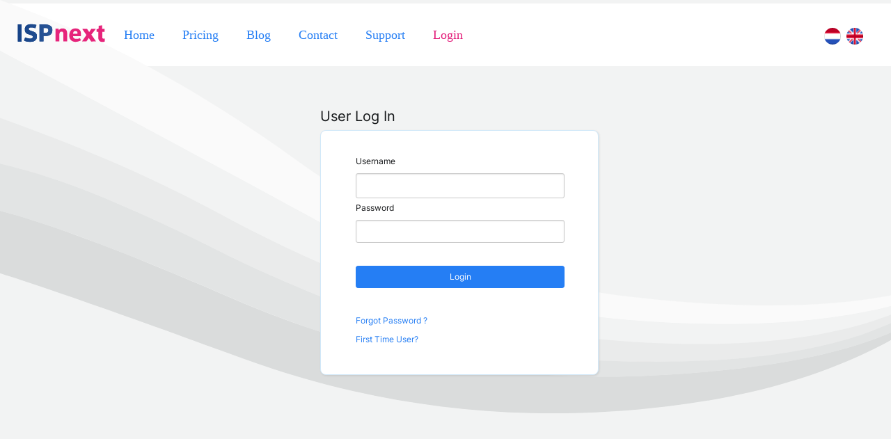

--- FILE ---
content_type: text/html; charset=utf-8
request_url: https://app2.vendorlink.nl/Client/ClientLogin?returnurl=/client
body_size: 16287
content:

<!DOCTYPE html>

<html lang="en" xmlns="http://www.w3.org/1999/xhtml">
<head>
    <meta content="text/html; charset=UTF-8" http-equiv="Content-Type">
    <title>Login | ISPnext Vendor Management</title>
    <script src="/Resources/libraries/jQuery/03_05_01/jquery.js?cdv=377" type="text/javascript"></script>
    <script src="/Resources/libraries/jQuery-UI/01_12_01/jquery-ui.js?cdv=377" type="text/javascript"></script>
    <link href="/Styling/src/css/style.css?cdv=377" rel="stylesheet" type="text/css">
    <link href="/Styling/src/css/login.css?cdv=377" type="text/css" rel="stylesheet">
     <!-- optimized for mobile, zoom/scaling disabled -->
    <meta name="viewport" content="width=device-width, initial-scale=1, maximum-scale=1, user-scalable=0">

    <svg class="background-image" viewBox="0 0 1920 1080">
        <path class="swoosh1" d="M1920,660v-23.1c-149.8,28.6-342.8,28.9-578.7,1C1105.2,610,869.8,511.6,635.2,342.8 C421.4,188.9,209.6,74.6,0,0v109.2c0.6,0.2,1.2,0.3,1.6,0.3c270.3,143.6,509.1,272,716.5,385.4s422.7,178.6,645.7,195.9 C1587.2,707.8,1772.4,697.5,1920,660z"/>
        <path class="swoosh2" d="M1920,678.2V660c-147.6,37.5-332.8,47.7-556.1,30.8c-223-17.1-438.3-82.5-645.7-195.9S272,253.1,1.6,109.7 c-0.4-0.2-1-0.3-1.6-0.5v145.2c182.7,65.2,339,133.5,469.2,204.5C603.6,532.2,746.5,595.7,897.8,649 c151.2,53.4,328.7,83.9,532.1,91.2C1630.5,747.5,1794,726.8,1920,678.2z"/>
        <path class="swoosh3" d="M1920,696.5v-18.2c-126,48.6-289.5,69.3-490.2,62.1c-203.4-7.4-380.9-37.8-532.1-91.2 c-151.2-53.4-294.2-117-428.5-190.4C339,387.9,182.7,319.6,0,254.4v98.7c74.1,17.4,149.2,42.1,225.8,74.1 c82.6,34.8,166.5,73.6,251.7,116.5c85.2,43,201.8,92.7,350,149.1c148.2,56.2,336.4,85.4,564.9,87.2 C1620.4,781.7,1796.4,753.8,1920,696.5z"/>
        <path class="swoosh4" d="M1920,717v-20.7c-123.6,57.5-299.6,85.2-527.7,83.5C1164,778,975.6,749,827.4,692.7 c-148.2-56.4-264.9-106-350-149.1c-85.1-42.9-169.1-81.7-251.7-116.5C149.2,395.1,74.1,370.5,0,353v101.5 C106.9,481.8,274.4,545,502.4,644c36,15.6,72.3,30.1,108.6,43.5c15.8,5.8,31.6,11.5,47.4,17c244.7,84,495.5,118.8,752.4,104.7 C1633.8,798.3,1803.4,767.5,1920,717z"/>
        <path class="swoosh5" d="M1920,733.3V717c-116.6,50.5-286.2,81.3-509.2,92.1c-256.9,14.2-507.8-20.5-752.4-104.5 c-15.9-5.4-31.6-11.1-47.4-17c-36.3-13.3-72.5-27.9-108.6-43.5C274.4,545.1,106.9,482,0,454.5v134.8c58.5,18.2,154.2,51,287,98.2 c32.1,11.4,66.3,23.7,102.9,36.9c42,15.2,86.7,31.3,134.4,48.8c293.2,106.8,598.3,141,915.3,102.8 C1626.8,853.7,1786.8,806.1,1920,733.3z"/>
    </svg>
</head>
<body>
<div>
    <div class="banner">
        <div id="fake_menu" style="float:left;left:50%;">
            <div class="menu_wrapper">
                <nav id="menu" class="menu-main-menu-container">
                    <ul id="menu-main-menu" class="menu" style="margin-bottom:0px;display:flex;align-items: center;">
                        <li class="menu-item menu-item-type-post_type menu-item-object-page"><a id="logo" href="https://www.vendorlink.nl" style="display: flex; height: 60px; line-height: 60px; padding: 0; float:left; align-items: center;" title="ISPnext"><img class="logo-main" style="width:140px;float:left;" src="/images/ISPnext-logo.svg" alt="ISPnext"></a></li>
                        <li class="menu-item menu-item-type-post_type menu-item-object-page"><a href="https://www.vendorlink.nl/"><span>Home</span></a></li>
                        <li class="menu-item menu-item-type-post_type menu-item-object-page"><a href="https://www.vendorlink.nl/prijzen/"><span>Pricing</span></a></li>
                        <li class="menu-item menu-item-type-post_type menu-item-object-page"><a href="https://www.vendorlink.nl/blog/"><span>Blog</span></a></li>
                        <li class="menu-item menu-item-type-post_type menu-item-object-page"><a href="https://vendorlink.zendesk.com/hc/nl/requests/new" target="_blank"><span>Contact</span></a></li>
                        <li class="menu-item menu-item-type-post_type menu-item-object-page"><a href="https://vendorlink.zendesk.com/hc/nl" target="_blank"><span>Support</span></a></li>
                        <li id="menu-item-970" class="menu-item menu-item-type-post_type menu-item-object-page menu-item-has-children submenu last">
                            <a href="./ClientLogin.aspx"><span style="color: hsl(332, 78%, 50%);">Login</span></a>
                        </li>
                    </ul>
                </nav>
                <a class="responsive-menu-toggle " href="#"><i class="icon-menu"></i></a>
            </div>
        </div>
    </div>
    <div id="vl_login_content">
        <div border="0" cellspacing="0" cellpadding="0" class="vl_login_defaultwidth" align="left">
            <h5>User Log In</h5>
            <div class="ContentPane2" id="ContentPane" runat="server">
                
<script src="/js/ClientLogin.js?cdv=377"></script>

<style>
    .vlCustomAuth input[type="text"], .vlCustomAuth input[type="password"] {
        width: 300px;
        min-width: 300px;
        margin: 0;
        outline: none;
    }
</style>


<form id="culture-form">
    <div id="language-select-wrapper">
            <img onclick="setCulture('nl-NL')" class="drop-down-flags" src="/images/flags/nl-NL.gif"/>
            <img onclick="setCulture('en-GB')" class="drop-down-flags" src="/images/flags/en-GB.gif"/>
    </div>
</form>

<div class="vlCustomAuth dnnForm" id="divLogin" runat="server">
    <div id="divMainSuccess" class="dnnFormMessage dnnFormSuccess"></div>
    <div id="divMainError" class="dnnFormMessage dnnFormValidationSummary"></div>
    <fieldset>
        <div id="divUserName" class="dnnFormItem">
            <label id="plUsername" for="txtUsername" title="Login email" class="dnnLabel">Username</label>
            <div style="display: inline-block">
                <input type="text" id="txtUsername" name="username" class="dnnFormRequired" value=""/><br/>
            </div>
        </div>
        <div id="divPassword" class="dnnFormItem">
            <label id="plPassword" for="txtPassword" title="Login password" class="dnnLabel">
                Password
            </label>
            <div style="display: inline-block;">
                <input type="password" id="txtPassword" name="password" class="NormalTextBox"/>
            </div>
        </div>
        <div id="lblResetPasswordError" class="dnnFormMessage dnnFormError"></div>
        <div id="divResetPassword" class="dnnFormItem">
            <div class="dnnLabel">
                <label id="lblNewPassword" for="txtNewPassword">
                    <span class="dnnFormRequired">New Password</span>
                </label>
            </div>
            <input type="password" id="txtNewPassword"/>
            <span id="valNewPassword" class="dnnFormMessage dnnFormError dnnRequired" style="display: inline;">Enter a new password</span>
        </div>
        <div id="divResetConfirmPassword" class="dnnFormItem">
            <div class="dnnLabel">
                <label id="lblConfirmPassword" for="txtConfirmPassword">
                    <span class="dnnFormRequired">Confirm Password</span>
                </label>
            </div>
            <div style="display: inline-block;">
                <input type="password" id="txtConfirmPassword"/>
                <span id="valConfirmPassword" class="dnnFormMessage dnnFormError dnnRequired" style="display: inline;">Re-enter your new password</span>
                <br/>
                <a id="cmdRequestNewResetLink" title="Request New Link" class="dnnSecondaryAction">Request New Link</a>
            </div>
        </div>
        <div id="divPassCodeMessages" class="dnnFormItem">
            <span id="lblPassCode" class="dnnFormMessage dnnFormInfo">You should receive a passcode shortly. Enter code below and click login to proceed. The passcode has been sent to your e-mail address.</span>
            <span id="lblPassCodeError" class="dnnFormMessage dnnFormValidationSummary"></span>
        </div>
        <div id="divPassCode" class="dnnFormItem">
            <label id="plPassCode" for="txtPassword" title="Login passcode" class="dnnLabel">
                Passcode
            </label>
            <div style="display: inline-block;">
                <input type="text" id="txtPassCode"/><br/>
            </div>
        </div>
        <div class="dnnFormItem">
            <label id="Label1" for="cmdLogin" class="dnnLabel"></label>
            <div>
                <h6 id="cmdLogin" type="button" class="btn btn-login btn-sm">Login</h6>
                <h6 id="usePasswordLessLogin" type="button" class="btn btn-login-outline btn-sm" onclick="if (vlClientLogin) { vlClientLogin.toggleLoginType(); }" style="display: none;">Login without password</h6>
                <br/>
                <h6 id="cmdResendPassCode" title="Resend" class="btn btn-secondary-login cmdResendPassCode">Resend</h6>
                <h6 id="cmdRequestPassword" title="Forgot Password ?" class="btn-secondary-login cmdResendPassCode">Forgot Password ?</h6>
                <br/>
                <h6 id="cmdFirstTimeUser" title="First Time User?" class="btn-secondary-login cmdResendPassCode">First Time User?</h6>
            </div>
        </div>
<!--
        <div class="dnnFormItem">
            <label id="Label2" for="usePasswordLessLogin" class="dnnLabel"></label>
            <h6 id="usePasswordLessLogin" type="button" class="btn-secondary-login cmdResendPassCode" onclick="if (vlClientLogin) { vlClientLogin.toggleLoginType(); }" style="display: none;">Login without password</h6>
        </div>
!-->
    </fieldset>
</div>
<div class="vlCustomAuth dnnForm" id="divForceSso">
    <div id="forceSsoMessage" class="dnnFormMessage dnnFormInformation">Your account has been configured to use your company&#x27;s own login procedure. Please use the button below or the link provided to you, to log in.</div>
    <div class="dnnFormItem">
        <label id="plInitiateSSO" class="dnnLabel">Initiate SSO</label>
        <ul class="dnnActions dnnClear" id="ulInitiateSsoLinks">
        </ul>
    </div>
</div>
<div class="vlCustomAuth dnnForm" id="divSso">
    <ul class="dnnActions dnnClear">
        <li>
            <button id="ButtonInitiateSSO" type="button" class="dnnPrimaryAction">Initiate SSO</button>
        </li>
    </ul>
</div>
<div class="vlCustomAuth dnnForm" id="divRequestResetPassword" runat="server">
    <div id="passwordResetProcessedMessage" class="dnnFormMessage dnnFormSuccess" style="display: none;">If the username you entered is known, an e-mail with further instructions has been sent to the e-mail address we have registered for that username.</div>
    <fieldset>
        <div class="dnnFormItem">
            <div id="lblResetPasswordHelp" class="dnnFormMessage dnnFormInfo" style="display: none;">Forgot your password ?<br><br>
You can reset your password by entering your Username below and click on 'Send Reset Link'<br><br>.A reset link will be send to the known e-mail address. With that reset link you can change your password again.
<br>
 <br>
    <a class="hc" href="https://vendorlink.zendesk.com/hc/en-us/articles/360005975493" target="_blank">Check our helpcenter for more information about this procedure</a>

    </div>
            <div id="lblFirstTimeLoginHelp" class="dnnFormMessage dnnFormInfo" style="display: none;">Welcome to ISPnext!
<br><br>
To set your password for the first time, enter your username provided by the adminstrator of your ISPnext enviroment and press <b>Send Reset Link</b>
<br><br>
An e-mail will be sent with a reset link. With this link you can set your password and proceed to login.
<br><br>
For more information you can check our helpcenter using <a class="hc" href="https://vendorlink.zendesk.com/hc/en-us/articles/360005971573" target="_blank">this link</a>)</div>
        </div>
        <div class="dnnFormItem">
            <label id="plUsername" for="txtResetPasswordUsername" title="Login email" class="dnnLabel">Username</label>
            <div style="display: inline-block">
                <input type="text" id="txtResetPasswordUsername" class="dnnFormRequired" value=""/><br/>
            </div>
        </div>
        <div class="dnnFormItem">
            <label id="plresetPasswordDummy" for="" title="" class="dnnLabel"></label>
            <div>
                <!--<button id="backFromResetPassword" type="button" class="btn-secondary">Back</button>!-->
                <h6 id="sendResetPasswordLink" type="button" class="btn btn-login btn-sm">Send Reset Link</h6>
            </div>
        </div>
    </fieldset>
</div>
<div id="divPasswordlessLogin">
    <div id="userAuthEmail" class="dnnForm vlUserLoginDiv">
        <div class="dnnFormMessage dnnFormInfo vlUserLoginMessage">
            Please enter your e-mail address below and click &quot;Send login code&quot;. If we have a useraccount with your e-mail address, you will receive an e-mail with a login code, allowing you to login.
        </div>
        <fieldset>
            <div class="dnnFormItem">
                <label for="loginEmail" title="Login email" class="dnnLabel">
                    User name
                </label>
                <input type="text" id="loginEmail"/>
            </div>
            <div class="dnnFormItem">
                <label for="getLoginCodeButton" class="dnnLabel"></label>
                <h6 id="getLoginCodeButton" type="button" class="btn btn-login btn-sm" onclick="vlClientLogin.sendLogincode();">Send login code</h6>
            </div>
            <div class="dnnFormItem">
                <label for="getLoginCodeButton" class="dnnLabel"></label>
                <h6 id="usePasswordLogin" type="button" class="btn btn-login-outline btn-sm" onclick="vlClientLogin.toggleLoginType();" style="display: none;">Login using password</h6>
            </div>
        </fieldset>
    </div>
    <div id="userAuthLogincode" class="dnnForm vlUserLoginDiv" style="display: none;">
        <div class="dnnFormMessage dnnFormInfo vlUserLoginMessage">
            If we know your e-mail address to be valid, you will receive an e-mail with a login code shortly. Enter the code below to login.
        </div>
        <div id="userAuthLoginFailedMessage" class="dnnFormMessage dnnFormValidationSummary vlUserLoginFailedMessage" style="display: none;">
            Login failed. Verify your login credentials, or contact your administrator
        </div>
        <fieldset>
            <div class="dnnFormItem">
                <label for="loginEmail" title="Login email" disabled="disabled" class="dnnLabel">User name</label>
                <input type="text" id="loginEmail2"/>
            </div>
            <div class="dnnFormItem">
                <label for="loginCode" title="Pass code" class="dnnLabel">Passcode</label>
                <input type="text" id="loginCode"/>
            </div>
            <div class="dnnFormItem">
                <label class="dnnLabel"></label>
                <div>
                    <h6 type="button" class="btn btn-login btn-sm" onclick="vlClientLogin.loginUser();">Login</h6>
                    <h6 type="button" class="btn btn-login-outline btn-sm" onclick="vlClientLogin.returnToEmail();">Back</h6>
                </div>
            </div>
        </fieldset>
    </div>
</div>

<script>
    $(function() {
        vlClientLogin.BaseServicePath = "app2.vendorlink.nl";
        vlClientLogin.InitialUsername = "";
        vlClientLogin.InitialPassword = "";
        vlClientLogin.InitialResetToken = "";
        vlClientLogin.EnablePasswordless = false;
        vlClientLogin.Resx = {
            Cancel_Text: "Cancel",
            LoginFailed_Text: "Login failed. Verify your login credentials, or contact your administrator",
            LoginFailed_ApiOnly: "Login failed. User only has API access.",
            PasswordReset_Success: "Password reset successfully.",
            PasswordReset_Mismatch: "Passwords entered are not equal.",
            PasswordReset_Invalid: "Your password doesn&#x27;t meet the requirements. Please use a more complex password.",
            PasswordReset_Failed: "Failed to reset password - either the username/token combination is invalid, or the token has expired.",
            PasswordReset_PasswordInHistory: "Your password has already been used once previously.",
    }
        vlClientLogin.Init();
    });
</script>
            </div>
        </div>
    </div>
</div>
<div id="wait" style="background-image:url(/images/vl_wait.gif); display:none;"></div>
</body>
</html>

--- FILE ---
content_type: text/css
request_url: https://app2.vendorlink.nl/Styling/src/css/style.css?cdv=377
body_size: 25817
content:
@charset "UTF-8";
/* inter-regular - latin */
@font-face {
  font-family: "Inter";
  font-style: normal;
  font-weight: 400;
  src: url("../fonts/inter-v12-latin-regular.eot"); /* IE9 Compat Modes */
  src: local(""), url("../fonts/inter-v12-latin-regular.eot?#iefix") format("embedded-opentype"), url("../fonts/inter-v12-latin-regular.woff2") format("woff2"), url("../fonts/inter-v12-latin-regular.woff") format("woff"), url("../fonts/inter-v12-latin-regular.ttf") format("truetype"), url("../fonts/inter-v12-latin-regular.svg#Inter") format("svg"); /* Legacy iOS */
}
/*!
 * Bootstrap v4.1.0 (https://getbootstrap.com/)
 * Copyright 2011-2018 The Bootstrap Authors
 * Copyright 2011-2018 Twitter, Inc.
 * Licensed under MIT (https://github.com/twbs/bootstrap/blob/master/LICENSE)
 */
:root {
  --blue: hsl(214.2deg, 90.4%, 55.1%);
  --indigo: #6610f2;
  --purple: #6f42c1;
  --pink: #e83e8c;
  --red: #E56C73;
  --orange: #fd7e14;
  --yellow: hsl(41.7deg, 100%, 50.6%);
  --green: hsl(120deg, 51.8%, 52%);
  --teal: #20c997;
  --cyan: #17a2b8;
  --white: #fff;
  --gray: #6c757d;
  --gray-dark: #343a40;
  --primary: hsl(214.2deg, 90.4%, 55.1%);
  --secondary: hsl(205.7deg, 8.9%, 46.1%);
  --success: hsl(120deg, 51.8%, 52%);
  --info: hsl(332deg, 78%, 50%);
  --warning: hsl(41.7deg, 100%, 50.6%);
  --danger: hsl(0deg, 100%, 50%);
  --light: hsl(205.7deg, 8.9%, 46.1%);
  --dark: hsl(207.7deg, 9.1%, 28%);
  --brand-primary: hsl(214.2deg, 90.4%, 55.1%);
  --brand-secondary: hsl(332deg, 78%, 50%);
  --breakpoint-xs: 0;
  --breakpoint-sm: 576px;
  --breakpoint-md: 768px;
  --breakpoint-lg: 992px;
  --breakpoint-xl: 1300px;
  --breakpoint-xxl: 1600px;
  --breakpoint-xxxl: 3000px;
  --font-family-sans-serif: -apple-system, BlinkMacSystemFont, "Segoe UI", Roboto, "Helvetica Neue", Arial, sans-serif, "Apple Color Emoji", "Segoe UI Emoji", "Segoe UI Symbol";
  --font-family-monospace: SFMono-Regular, Menlo, Monaco, Consolas, "Liberation Mono", "Courier New", monospace;
}

*,
*::before,
*::after {
  box-sizing: border-box;
}

html {
  font-family: sans-serif;
  line-height: 1.15;
  -webkit-text-size-adjust: 100%;
  -ms-text-size-adjust: 100%;
  -ms-overflow-style: scrollbar;
  -webkit-tap-highlight-color: rgba(0, 0, 0, 0);
}

@-ms-viewport {
  width: device-width;
}
article, aside, dialog, figcaption, figure, footer, header, hgroup, main, nav, section {
  display: block;
}

body {
  margin: 0;
  font-family: -apple-system, BlinkMacSystemFont, "Segoe UI", Roboto, "Helvetica Neue", Arial, sans-serif, "Apple Color Emoji", "Segoe UI Emoji", "Segoe UI Symbol";
  font-size: 1rem;
  font-weight: 400;
  line-height: 1.5;
  color: hsl(210deg, 8.7%, 9%);
  text-align: left;
  background-color: #fff;
}

[tabindex="-1"]:focus {
  outline: 0 !important;
}

hr {
  box-sizing: content-box;
  height: 0;
  overflow: visible;
}

h1, h2, h3, h4, h5, h6 {
  margin-top: 0;
  margin-bottom: 0.5rem;
}

p {
  margin-top: 0;
  margin-bottom: 1rem;
}

abbr[title],
abbr[data-original-title] {
  text-decoration: underline;
  text-decoration: underline dotted;
  cursor: help;
  border-bottom: 0;
}

address {
  margin-bottom: 1rem;
  font-style: normal;
  line-height: inherit;
}

ol,
ul,
dl {
  margin-top: 0;
  margin-bottom: 1rem;
}

ol ol,
ul ul,
ol ul,
ul ol {
  margin-bottom: 0;
}

dt {
  font-weight: 700;
}

dd {
  margin-bottom: 0.5rem;
  margin-left: 0;
}

blockquote {
  margin: 0 0 1rem;
}

dfn {
  font-style: italic;
}

b,
strong {
  font-weight: bolder;
}

small {
  font-size: 80%;
}

sub,
sup {
  position: relative;
  font-size: 75%;
  line-height: 0;
  vertical-align: baseline;
}

sub {
  bottom: -0.25em;
}

sup {
  top: -0.5em;
}

a {
  color: hsl(214.2deg, 90.4%, 55.1%);
  text-decoration: none;
  background-color: transparent;
  -webkit-text-decoration-skip: objects;
}
a:hover {
  color: #0a59c3;
  text-decoration: underline;
}

a:not([href]):not([tabindex]) {
  color: inherit;
  text-decoration: none;
}
a:not([href]):not([tabindex]):hover, a:not([href]):not([tabindex]):focus {
  color: inherit;
  text-decoration: none;
}
a:not([href]):not([tabindex]):focus {
  outline: 0;
}

pre,
code,
kbd,
samp {
  font-family: monospace, monospace;
  font-size: 1em;
}

pre {
  margin-top: 0;
  margin-bottom: 1rem;
  overflow: auto;
  -ms-overflow-style: scrollbar;
}

figure {
  margin: 0 0 1rem;
}

img {
  vertical-align: middle;
  border-style: none;
}

svg:not(:root) {
  overflow: hidden;
}

table {
  border-collapse: collapse;
}

caption {
  padding-top: 0.75rem;
  padding-bottom: 0.75rem;
  color: #6c757d;
  text-align: left;
  caption-side: bottom;
}

th {
  text-align: inherit;
}

label {
  display: inline-block;
  margin-bottom: 0.5rem;
}

button {
  border-radius: 0;
}

button:focus {
  outline: 1px dotted;
  outline: 5px auto -webkit-focus-ring-color;
}

input,
button,
select,
optgroup,
textarea {
  margin: 0;
  font-family: inherit;
  font-size: inherit;
  line-height: inherit;
}

button,
input {
  overflow: visible;
}

button,
select {
  text-transform: none;
}

button,
html [type=button],
[type=reset],
[type=submit] {
  -webkit-appearance: button;
}

button::-moz-focus-inner,
[type=button]::-moz-focus-inner,
[type=reset]::-moz-focus-inner,
[type=submit]::-moz-focus-inner {
  padding: 0;
  border-style: none;
}

input[type=radio],
input[type=checkbox] {
  box-sizing: border-box;
  padding: 0;
}

input[type=date],
input[type=time],
input[type=datetime-local],
input[type=month] {
  -webkit-appearance: listbox;
}

textarea {
  overflow: auto;
  resize: vertical;
}

fieldset {
  min-width: 0;
  padding: 0;
  margin: 0;
  border: 0;
}

legend {
  display: block;
  width: 100%;
  max-width: 100%;
  padding: 0;
  margin-bottom: 0.5rem;
  font-size: 1.5rem;
  line-height: inherit;
  color: inherit;
  white-space: normal;
}

progress {
  vertical-align: baseline;
}

[type=number]::-webkit-inner-spin-button,
[type=number]::-webkit-outer-spin-button {
  height: auto;
}

[type=search] {
  outline-offset: -2px;
  -webkit-appearance: none;
}

[type=search]::-webkit-search-cancel-button,
[type=search]::-webkit-search-decoration {
  -webkit-appearance: none;
}

::-webkit-file-upload-button {
  font: inherit;
  -webkit-appearance: button;
}

output {
  display: inline-block;
}

summary {
  display: list-item;
  cursor: pointer;
}

template {
  display: none;
}

[hidden] {
  display: none !important;
}

h1, h2, h3, h4, h5, h6,
.h1, .h2, .h3, .h4, .h5, .h6 {
  margin-bottom: 0.5rem;
  font-family: inherit;
  font-weight: 500;
  line-height: 1.2;
  color: inherit;
}

h1, .h1 {
  font-size: 2.5rem;
}

h2, .h2 {
  font-size: 2rem;
}

h3, .h3 {
  font-size: 1.75rem;
}

h4, .h4 {
  font-size: 1.5rem;
}

h5, .h5 {
  font-size: 1.25rem;
}

h6, .h6 {
  font-size: 1rem;
}

.lead {
  font-size: 1.25rem;
  font-weight: 300;
}

.display-1 {
  font-size: 6rem;
  font-weight: 300;
  line-height: 1.2;
}

.display-2 {
  font-size: 5.5rem;
  font-weight: 300;
  line-height: 1.2;
}

.display-3 {
  font-size: 4.5rem;
  font-weight: 300;
  line-height: 1.2;
}

.display-4 {
  font-size: 3.5rem;
  font-weight: 300;
  line-height: 1.2;
}

hr {
  margin-top: 1rem;
  margin-bottom: 1rem;
  border: 0;
  border-top: 1px solid rgba(0, 0, 0, 0.1);
}

small,
.small {
  font-size: 80%;
  font-weight: 400;
}

mark,
.mark {
  padding: 0.2em;
  background-color: #fcf8e3;
}

.list-unstyled {
  padding-left: 0;
  list-style: none;
}

.list-inline {
  padding-left: 0;
  list-style: none;
}

.list-inline-item {
  display: inline-block;
}
.list-inline-item:not(:last-child) {
  margin-right: 0.5rem;
}

.initialism {
  font-size: 90%;
  text-transform: uppercase;
}

.blockquote {
  margin-bottom: 1rem;
  font-size: 1.25rem;
}

.blockquote-footer {
  display: block;
  font-size: 80%;
  color: #6c757d;
}
.blockquote-footer::before {
  content: "— ";
}

.img-fluid {
  max-width: 100%;
  height: auto;
}

.img-thumbnail {
  padding: 0.25rem;
  background-color: #fff;
  border: 1px solid #dee2e6;
  border-radius: 4px;
  max-width: 100%;
  height: auto;
}

.figure {
  display: inline-block;
}

.figure-img {
  margin-bottom: 0.5rem;
  line-height: 1;
}

.figure-caption {
  font-size: 90%;
  color: #6c757d;
}

code,
kbd,
pre,
samp {
  font-family: SFMono-Regular, Menlo, Monaco, Consolas, "Liberation Mono", "Courier New", monospace;
}

code {
  font-size: 87.5%;
  color: #e83e8c;
  word-break: break-word;
}
a > code {
  color: inherit;
}

kbd {
  padding: 0.2rem 0.4rem;
  font-size: 87.5%;
  color: #fff;
  background-color: hsl(210deg, 8.7%, 9%);
  border-radius: 4px;
}
kbd kbd {
  padding: 0;
  font-size: 100%;
  font-weight: 700;
}

pre {
  display: block;
  font-size: 87.5%;
  color: hsl(210deg, 8.7%, 9%);
}
pre code {
  font-size: inherit;
  color: inherit;
  word-break: normal;
}

.pre-scrollable {
  max-height: 340px;
  overflow-y: scroll;
}

.container {
  width: 100%;
  padding-right: 15px;
  padding-left: 15px;
  margin-right: auto;
  margin-left: auto;
}
@media (min-width: 576px) {
  .container {
    max-width: 540px;
  }
}
@media (min-width: 768px) {
  .container {
    max-width: 720px;
  }
}
@media (min-width: 992px) {
  .container {
    max-width: 960px;
  }
}
@media (min-width: 1300px) {
  .container {
    max-width: 1140px;
  }
}
@media (min-width: 1600px) {
  .container {
    max-width: 1400px;
  }
}
@media (min-width: 3000px) {
  .container {
    max-width: 2500px;
  }
}

.container-fluid {
  width: 100%;
  padding-right: 15px;
  padding-left: 15px;
  margin-right: auto;
  margin-left: auto;
}

.row {
  display: flex;
  flex-wrap: wrap;
  margin-right: -15px;
  margin-left: -15px;
}

.no-gutters {
  margin-right: 0;
  margin-left: 0;
}
.no-gutters > .col,
.no-gutters > [class*=col-] {
  padding-right: 0;
  padding-left: 0;
}

.col-xxxl,
.col-xxxl-auto, .col-xxxl-12, .col-xxxl-11, .col-xxxl-10, .col-xxxl-9, .col-xxxl-8, .col-xxxl-7, .col-xxxl-6, .col-xxxl-5, .col-xxxl-4, .col-xxxl-3, .col-xxxl-2, .col-xxxl-1, .col-xxl,
.col-xxl-auto, .col-xxl-12, .col-xxl-11, .col-xxl-10, .col-xxl-9, .col-xxl-8, .col-xxl-7, .col-xxl-6, .col-xxl-5, .col-xxl-4, .col-xxl-3, .col-xxl-2, .col-xxl-1, .col-xl,
.col-xl-auto, .col-xl-12, .col-xl-11, .col-xl-10, .col-xl-9, .col-xl-8, .col-xl-7, .col-xl-6, .col-xl-5, .col-xl-4, .col-xl-3, .col-xl-2, .col-xl-1, .col-lg,
.col-lg-auto, .col-lg-12, .col-lg-11, .col-lg-10, .col-lg-9, .col-lg-8, .col-lg-7, .col-lg-6, .col-lg-5, .col-lg-4, .col-lg-3, .col-lg-2, .col-lg-1, .col-md,
.col-md-auto, .col-md-12, .col-md-11, .col-md-10, .col-md-9, .col-md-8, .col-md-7, .col-md-6, .col-md-5, .col-md-4, .col-md-3, .col-md-2, .col-md-1, .col-sm,
.col-sm-auto, .col-sm-12, .col-sm-11, .col-sm-10, .col-sm-9, .col-sm-8, .col-sm-7, .col-sm-6, .col-sm-5, .col-sm-4, .col-sm-3, .col-sm-2, .col-sm-1, .col,
.col-auto, .col-12, .col-11, .col-10, .col-9, .col-8, .col-7, .col-6, .col-5, .col-4, .col-3, .col-2, .col-1 {
  position: relative;
  width: 100%;
  min-height: 1px;
  padding-right: 15px;
  padding-left: 15px;
}

.col {
  flex-basis: 0;
  flex-grow: 1;
  max-width: 100%;
}

.col-auto {
  flex: 0 0 auto;
  width: auto;
  max-width: none;
}

.col-1 {
  flex: 0 0 8.3333333333%;
  max-width: 8.3333333333%;
}

.col-2 {
  flex: 0 0 16.6666666667%;
  max-width: 16.6666666667%;
}

.col-3 {
  flex: 0 0 25%;
  max-width: 25%;
}

.col-4 {
  flex: 0 0 33.3333333333%;
  max-width: 33.3333333333%;
}

.col-5 {
  flex: 0 0 41.6666666667%;
  max-width: 41.6666666667%;
}

.col-6 {
  flex: 0 0 50%;
  max-width: 50%;
}

.col-7 {
  flex: 0 0 58.3333333333%;
  max-width: 58.3333333333%;
}

.col-8 {
  flex: 0 0 66.6666666667%;
  max-width: 66.6666666667%;
}

.col-9 {
  flex: 0 0 75%;
  max-width: 75%;
}

.col-10 {
  flex: 0 0 83.3333333333%;
  max-width: 83.3333333333%;
}

.col-11 {
  flex: 0 0 91.6666666667%;
  max-width: 91.6666666667%;
}

.col-12 {
  flex: 0 0 100%;
  max-width: 100%;
}

.order-first {
  order: -1;
}

.order-last {
  order: 13;
}

.order-0 {
  order: 0;
}

.order-1 {
  order: 1;
}

.order-2 {
  order: 2;
}

.order-3 {
  order: 3;
}

.order-4 {
  order: 4;
}

.order-5 {
  order: 5;
}

.order-6 {
  order: 6;
}

.order-7 {
  order: 7;
}

.order-8 {
  order: 8;
}

.order-9 {
  order: 9;
}

.order-10 {
  order: 10;
}

.order-11 {
  order: 11;
}

.order-12 {
  order: 12;
}

.offset-1 {
  margin-left: 8.3333333333%;
}

.offset-2 {
  margin-left: 16.6666666667%;
}

.offset-3 {
  margin-left: 25%;
}

.offset-4 {
  margin-left: 33.3333333333%;
}

.offset-5 {
  margin-left: 41.6666666667%;
}

.offset-6 {
  margin-left: 50%;
}

.offset-7 {
  margin-left: 58.3333333333%;
}

.offset-8 {
  margin-left: 66.6666666667%;
}

.offset-9 {
  margin-left: 75%;
}

.offset-10 {
  margin-left: 83.3333333333%;
}

.offset-11 {
  margin-left: 91.6666666667%;
}

@media (min-width: 576px) {
  .col-sm {
    flex-basis: 0;
    flex-grow: 1;
    max-width: 100%;
  }
  .col-sm-auto {
    flex: 0 0 auto;
    width: auto;
    max-width: none;
  }
  .col-sm-1 {
    flex: 0 0 8.3333333333%;
    max-width: 8.3333333333%;
  }
  .col-sm-2 {
    flex: 0 0 16.6666666667%;
    max-width: 16.6666666667%;
  }
  .col-sm-3 {
    flex: 0 0 25%;
    max-width: 25%;
  }
  .col-sm-4 {
    flex: 0 0 33.3333333333%;
    max-width: 33.3333333333%;
  }
  .col-sm-5 {
    flex: 0 0 41.6666666667%;
    max-width: 41.6666666667%;
  }
  .col-sm-6 {
    flex: 0 0 50%;
    max-width: 50%;
  }
  .col-sm-7 {
    flex: 0 0 58.3333333333%;
    max-width: 58.3333333333%;
  }
  .col-sm-8 {
    flex: 0 0 66.6666666667%;
    max-width: 66.6666666667%;
  }
  .col-sm-9 {
    flex: 0 0 75%;
    max-width: 75%;
  }
  .col-sm-10 {
    flex: 0 0 83.3333333333%;
    max-width: 83.3333333333%;
  }
  .col-sm-11 {
    flex: 0 0 91.6666666667%;
    max-width: 91.6666666667%;
  }
  .col-sm-12 {
    flex: 0 0 100%;
    max-width: 100%;
  }
  .order-sm-first {
    order: -1;
  }
  .order-sm-last {
    order: 13;
  }
  .order-sm-0 {
    order: 0;
  }
  .order-sm-1 {
    order: 1;
  }
  .order-sm-2 {
    order: 2;
  }
  .order-sm-3 {
    order: 3;
  }
  .order-sm-4 {
    order: 4;
  }
  .order-sm-5 {
    order: 5;
  }
  .order-sm-6 {
    order: 6;
  }
  .order-sm-7 {
    order: 7;
  }
  .order-sm-8 {
    order: 8;
  }
  .order-sm-9 {
    order: 9;
  }
  .order-sm-10 {
    order: 10;
  }
  .order-sm-11 {
    order: 11;
  }
  .order-sm-12 {
    order: 12;
  }
  .offset-sm-0 {
    margin-left: 0;
  }
  .offset-sm-1 {
    margin-left: 8.3333333333%;
  }
  .offset-sm-2 {
    margin-left: 16.6666666667%;
  }
  .offset-sm-3 {
    margin-left: 25%;
  }
  .offset-sm-4 {
    margin-left: 33.3333333333%;
  }
  .offset-sm-5 {
    margin-left: 41.6666666667%;
  }
  .offset-sm-6 {
    margin-left: 50%;
  }
  .offset-sm-7 {
    margin-left: 58.3333333333%;
  }
  .offset-sm-8 {
    margin-left: 66.6666666667%;
  }
  .offset-sm-9 {
    margin-left: 75%;
  }
  .offset-sm-10 {
    margin-left: 83.3333333333%;
  }
  .offset-sm-11 {
    margin-left: 91.6666666667%;
  }
}
@media (min-width: 768px) {
  .col-md {
    flex-basis: 0;
    flex-grow: 1;
    max-width: 100%;
  }
  .col-md-auto {
    flex: 0 0 auto;
    width: auto;
    max-width: none;
  }
  .col-md-1 {
    flex: 0 0 8.3333333333%;
    max-width: 8.3333333333%;
  }
  .col-md-2 {
    flex: 0 0 16.6666666667%;
    max-width: 16.6666666667%;
  }
  .col-md-3 {
    flex: 0 0 25%;
    max-width: 25%;
  }
  .col-md-4 {
    flex: 0 0 33.3333333333%;
    max-width: 33.3333333333%;
  }
  .col-md-5 {
    flex: 0 0 41.6666666667%;
    max-width: 41.6666666667%;
  }
  .col-md-6 {
    flex: 0 0 50%;
    max-width: 50%;
  }
  .col-md-7 {
    flex: 0 0 58.3333333333%;
    max-width: 58.3333333333%;
  }
  .col-md-8 {
    flex: 0 0 66.6666666667%;
    max-width: 66.6666666667%;
  }
  .col-md-9 {
    flex: 0 0 75%;
    max-width: 75%;
  }
  .col-md-10 {
    flex: 0 0 83.3333333333%;
    max-width: 83.3333333333%;
  }
  .col-md-11 {
    flex: 0 0 91.6666666667%;
    max-width: 91.6666666667%;
  }
  .col-md-12 {
    flex: 0 0 100%;
    max-width: 100%;
  }
  .order-md-first {
    order: -1;
  }
  .order-md-last {
    order: 13;
  }
  .order-md-0 {
    order: 0;
  }
  .order-md-1 {
    order: 1;
  }
  .order-md-2 {
    order: 2;
  }
  .order-md-3 {
    order: 3;
  }
  .order-md-4 {
    order: 4;
  }
  .order-md-5 {
    order: 5;
  }
  .order-md-6 {
    order: 6;
  }
  .order-md-7 {
    order: 7;
  }
  .order-md-8 {
    order: 8;
  }
  .order-md-9 {
    order: 9;
  }
  .order-md-10 {
    order: 10;
  }
  .order-md-11 {
    order: 11;
  }
  .order-md-12 {
    order: 12;
  }
  .offset-md-0 {
    margin-left: 0;
  }
  .offset-md-1 {
    margin-left: 8.3333333333%;
  }
  .offset-md-2 {
    margin-left: 16.6666666667%;
  }
  .offset-md-3 {
    margin-left: 25%;
  }
  .offset-md-4 {
    margin-left: 33.3333333333%;
  }
  .offset-md-5 {
    margin-left: 41.6666666667%;
  }
  .offset-md-6 {
    margin-left: 50%;
  }
  .offset-md-7 {
    margin-left: 58.3333333333%;
  }
  .offset-md-8 {
    margin-left: 66.6666666667%;
  }
  .offset-md-9 {
    margin-left: 75%;
  }
  .offset-md-10 {
    margin-left: 83.3333333333%;
  }
  .offset-md-11 {
    margin-left: 91.6666666667%;
  }
}
@media (min-width: 992px) {
  .col-lg {
    flex-basis: 0;
    flex-grow: 1;
    max-width: 100%;
  }
  .col-lg-auto {
    flex: 0 0 auto;
    width: auto;
    max-width: none;
  }
  .col-lg-1 {
    flex: 0 0 8.3333333333%;
    max-width: 8.3333333333%;
  }
  .col-lg-2 {
    flex: 0 0 16.6666666667%;
    max-width: 16.6666666667%;
  }
  .col-lg-3 {
    flex: 0 0 25%;
    max-width: 25%;
  }
  .col-lg-4 {
    flex: 0 0 33.3333333333%;
    max-width: 33.3333333333%;
  }
  .col-lg-5 {
    flex: 0 0 41.6666666667%;
    max-width: 41.6666666667%;
  }
  .col-lg-6 {
    flex: 0 0 50%;
    max-width: 50%;
  }
  .col-lg-7 {
    flex: 0 0 58.3333333333%;
    max-width: 58.3333333333%;
  }
  .col-lg-8 {
    flex: 0 0 66.6666666667%;
    max-width: 66.6666666667%;
  }
  .col-lg-9 {
    flex: 0 0 75%;
    max-width: 75%;
  }
  .col-lg-10 {
    flex: 0 0 83.3333333333%;
    max-width: 83.3333333333%;
  }
  .col-lg-11 {
    flex: 0 0 91.6666666667%;
    max-width: 91.6666666667%;
  }
  .col-lg-12 {
    flex: 0 0 100%;
    max-width: 100%;
  }
  .order-lg-first {
    order: -1;
  }
  .order-lg-last {
    order: 13;
  }
  .order-lg-0 {
    order: 0;
  }
  .order-lg-1 {
    order: 1;
  }
  .order-lg-2 {
    order: 2;
  }
  .order-lg-3 {
    order: 3;
  }
  .order-lg-4 {
    order: 4;
  }
  .order-lg-5 {
    order: 5;
  }
  .order-lg-6 {
    order: 6;
  }
  .order-lg-7 {
    order: 7;
  }
  .order-lg-8 {
    order: 8;
  }
  .order-lg-9 {
    order: 9;
  }
  .order-lg-10 {
    order: 10;
  }
  .order-lg-11 {
    order: 11;
  }
  .order-lg-12 {
    order: 12;
  }
  .offset-lg-0 {
    margin-left: 0;
  }
  .offset-lg-1 {
    margin-left: 8.3333333333%;
  }
  .offset-lg-2 {
    margin-left: 16.6666666667%;
  }
  .offset-lg-3 {
    margin-left: 25%;
  }
  .offset-lg-4 {
    margin-left: 33.3333333333%;
  }
  .offset-lg-5 {
    margin-left: 41.6666666667%;
  }
  .offset-lg-6 {
    margin-left: 50%;
  }
  .offset-lg-7 {
    margin-left: 58.3333333333%;
  }
  .offset-lg-8 {
    margin-left: 66.6666666667%;
  }
  .offset-lg-9 {
    margin-left: 75%;
  }
  .offset-lg-10 {
    margin-left: 83.3333333333%;
  }
  .offset-lg-11 {
    margin-left: 91.6666666667%;
  }
}
@media (min-width: 1300px) {
  .col-xl {
    flex-basis: 0;
    flex-grow: 1;
    max-width: 100%;
  }
  .col-xl-auto {
    flex: 0 0 auto;
    width: auto;
    max-width: none;
  }
  .col-xl-1 {
    flex: 0 0 8.3333333333%;
    max-width: 8.3333333333%;
  }
  .col-xl-2 {
    flex: 0 0 16.6666666667%;
    max-width: 16.6666666667%;
  }
  .col-xl-3 {
    flex: 0 0 25%;
    max-width: 25%;
  }
  .col-xl-4 {
    flex: 0 0 33.3333333333%;
    max-width: 33.3333333333%;
  }
  .col-xl-5 {
    flex: 0 0 41.6666666667%;
    max-width: 41.6666666667%;
  }
  .col-xl-6 {
    flex: 0 0 50%;
    max-width: 50%;
  }
  .col-xl-7 {
    flex: 0 0 58.3333333333%;
    max-width: 58.3333333333%;
  }
  .col-xl-8 {
    flex: 0 0 66.6666666667%;
    max-width: 66.6666666667%;
  }
  .col-xl-9 {
    flex: 0 0 75%;
    max-width: 75%;
  }
  .col-xl-10 {
    flex: 0 0 83.3333333333%;
    max-width: 83.3333333333%;
  }
  .col-xl-11 {
    flex: 0 0 91.6666666667%;
    max-width: 91.6666666667%;
  }
  .col-xl-12 {
    flex: 0 0 100%;
    max-width: 100%;
  }
  .order-xl-first {
    order: -1;
  }
  .order-xl-last {
    order: 13;
  }
  .order-xl-0 {
    order: 0;
  }
  .order-xl-1 {
    order: 1;
  }
  .order-xl-2 {
    order: 2;
  }
  .order-xl-3 {
    order: 3;
  }
  .order-xl-4 {
    order: 4;
  }
  .order-xl-5 {
    order: 5;
  }
  .order-xl-6 {
    order: 6;
  }
  .order-xl-7 {
    order: 7;
  }
  .order-xl-8 {
    order: 8;
  }
  .order-xl-9 {
    order: 9;
  }
  .order-xl-10 {
    order: 10;
  }
  .order-xl-11 {
    order: 11;
  }
  .order-xl-12 {
    order: 12;
  }
  .offset-xl-0 {
    margin-left: 0;
  }
  .offset-xl-1 {
    margin-left: 8.3333333333%;
  }
  .offset-xl-2 {
    margin-left: 16.6666666667%;
  }
  .offset-xl-3 {
    margin-left: 25%;
  }
  .offset-xl-4 {
    margin-left: 33.3333333333%;
  }
  .offset-xl-5 {
    margin-left: 41.6666666667%;
  }
  .offset-xl-6 {
    margin-left: 50%;
  }
  .offset-xl-7 {
    margin-left: 58.3333333333%;
  }
  .offset-xl-8 {
    margin-left: 66.6666666667%;
  }
  .offset-xl-9 {
    margin-left: 75%;
  }
  .offset-xl-10 {
    margin-left: 83.3333333333%;
  }
  .offset-xl-11 {
    margin-left: 91.6666666667%;
  }
}
@media (min-width: 1600px) {
  .col-xxl {
    flex-basis: 0;
    flex-grow: 1;
    max-width: 100%;
  }
  .col-xxl-auto {
    flex: 0 0 auto;
    width: auto;
    max-width: none;
  }
  .col-xxl-1 {
    flex: 0 0 8.3333333333%;
    max-width: 8.3333333333%;
  }
  .col-xxl-2 {
    flex: 0 0 16.6666666667%;
    max-width: 16.6666666667%;
  }
  .col-xxl-3 {
    flex: 0 0 25%;
    max-width: 25%;
  }
  .col-xxl-4 {
    flex: 0 0 33.3333333333%;
    max-width: 33.3333333333%;
  }
  .col-xxl-5 {
    flex: 0 0 41.6666666667%;
    max-width: 41.6666666667%;
  }
  .col-xxl-6 {
    flex: 0 0 50%;
    max-width: 50%;
  }
  .col-xxl-7 {
    flex: 0 0 58.3333333333%;
    max-width: 58.3333333333%;
  }
  .col-xxl-8 {
    flex: 0 0 66.6666666667%;
    max-width: 66.6666666667%;
  }
  .col-xxl-9 {
    flex: 0 0 75%;
    max-width: 75%;
  }
  .col-xxl-10 {
    flex: 0 0 83.3333333333%;
    max-width: 83.3333333333%;
  }
  .col-xxl-11 {
    flex: 0 0 91.6666666667%;
    max-width: 91.6666666667%;
  }
  .col-xxl-12 {
    flex: 0 0 100%;
    max-width: 100%;
  }
  .order-xxl-first {
    order: -1;
  }
  .order-xxl-last {
    order: 13;
  }
  .order-xxl-0 {
    order: 0;
  }
  .order-xxl-1 {
    order: 1;
  }
  .order-xxl-2 {
    order: 2;
  }
  .order-xxl-3 {
    order: 3;
  }
  .order-xxl-4 {
    order: 4;
  }
  .order-xxl-5 {
    order: 5;
  }
  .order-xxl-6 {
    order: 6;
  }
  .order-xxl-7 {
    order: 7;
  }
  .order-xxl-8 {
    order: 8;
  }
  .order-xxl-9 {
    order: 9;
  }
  .order-xxl-10 {
    order: 10;
  }
  .order-xxl-11 {
    order: 11;
  }
  .order-xxl-12 {
    order: 12;
  }
  .offset-xxl-0 {
    margin-left: 0;
  }
  .offset-xxl-1 {
    margin-left: 8.3333333333%;
  }
  .offset-xxl-2 {
    margin-left: 16.6666666667%;
  }
  .offset-xxl-3 {
    margin-left: 25%;
  }
  .offset-xxl-4 {
    margin-left: 33.3333333333%;
  }
  .offset-xxl-5 {
    margin-left: 41.6666666667%;
  }
  .offset-xxl-6 {
    margin-left: 50%;
  }
  .offset-xxl-7 {
    margin-left: 58.3333333333%;
  }
  .offset-xxl-8 {
    margin-left: 66.6666666667%;
  }
  .offset-xxl-9 {
    margin-left: 75%;
  }
  .offset-xxl-10 {
    margin-left: 83.3333333333%;
  }
  .offset-xxl-11 {
    margin-left: 91.6666666667%;
  }
}
@media (min-width: 3000px) {
  .col-xxxl {
    flex-basis: 0;
    flex-grow: 1;
    max-width: 100%;
  }
  .col-xxxl-auto {
    flex: 0 0 auto;
    width: auto;
    max-width: none;
  }
  .col-xxxl-1 {
    flex: 0 0 8.3333333333%;
    max-width: 8.3333333333%;
  }
  .col-xxxl-2 {
    flex: 0 0 16.6666666667%;
    max-width: 16.6666666667%;
  }
  .col-xxxl-3 {
    flex: 0 0 25%;
    max-width: 25%;
  }
  .col-xxxl-4 {
    flex: 0 0 33.3333333333%;
    max-width: 33.3333333333%;
  }
  .col-xxxl-5 {
    flex: 0 0 41.6666666667%;
    max-width: 41.6666666667%;
  }
  .col-xxxl-6 {
    flex: 0 0 50%;
    max-width: 50%;
  }
  .col-xxxl-7 {
    flex: 0 0 58.3333333333%;
    max-width: 58.3333333333%;
  }
  .col-xxxl-8 {
    flex: 0 0 66.6666666667%;
    max-width: 66.6666666667%;
  }
  .col-xxxl-9 {
    flex: 0 0 75%;
    max-width: 75%;
  }
  .col-xxxl-10 {
    flex: 0 0 83.3333333333%;
    max-width: 83.3333333333%;
  }
  .col-xxxl-11 {
    flex: 0 0 91.6666666667%;
    max-width: 91.6666666667%;
  }
  .col-xxxl-12 {
    flex: 0 0 100%;
    max-width: 100%;
  }
  .order-xxxl-first {
    order: -1;
  }
  .order-xxxl-last {
    order: 13;
  }
  .order-xxxl-0 {
    order: 0;
  }
  .order-xxxl-1 {
    order: 1;
  }
  .order-xxxl-2 {
    order: 2;
  }
  .order-xxxl-3 {
    order: 3;
  }
  .order-xxxl-4 {
    order: 4;
  }
  .order-xxxl-5 {
    order: 5;
  }
  .order-xxxl-6 {
    order: 6;
  }
  .order-xxxl-7 {
    order: 7;
  }
  .order-xxxl-8 {
    order: 8;
  }
  .order-xxxl-9 {
    order: 9;
  }
  .order-xxxl-10 {
    order: 10;
  }
  .order-xxxl-11 {
    order: 11;
  }
  .order-xxxl-12 {
    order: 12;
  }
  .offset-xxxl-0 {
    margin-left: 0;
  }
  .offset-xxxl-1 {
    margin-left: 8.3333333333%;
  }
  .offset-xxxl-2 {
    margin-left: 16.6666666667%;
  }
  .offset-xxxl-3 {
    margin-left: 25%;
  }
  .offset-xxxl-4 {
    margin-left: 33.3333333333%;
  }
  .offset-xxxl-5 {
    margin-left: 41.6666666667%;
  }
  .offset-xxxl-6 {
    margin-left: 50%;
  }
  .offset-xxxl-7 {
    margin-left: 58.3333333333%;
  }
  .offset-xxxl-8 {
    margin-left: 66.6666666667%;
  }
  .offset-xxxl-9 {
    margin-left: 75%;
  }
  .offset-xxxl-10 {
    margin-left: 83.3333333333%;
  }
  .offset-xxxl-11 {
    margin-left: 91.6666666667%;
  }
}
.table {
  width: 100%;
  max-width: 100%;
  margin-bottom: 1rem;
  background-color: transparent;
}
.table th,
.table td {
  padding: 0.75rem;
  vertical-align: top;
  border-top: 1px solid #dee2e6;
}
.table thead th {
  vertical-align: bottom;
  border-bottom: 2px solid #dee2e6;
}
.table tbody + tbody {
  border-top: 2px solid #dee2e6;
}
.table .table {
  background-color: #fff;
}

.table-sm th,
.table-sm td {
  padding: 0.3rem;
}

.table-bordered {
  border: 1px solid #dee2e6;
}
.table-bordered th,
.table-bordered td {
  border: 1px solid #dee2e6;
}
.table-bordered thead th,
.table-bordered thead td {
  border-bottom-width: 2px;
}

.table-borderless th,
.table-borderless td,
.table-borderless thead th,
.table-borderless tbody + tbody {
  border: 0;
}

.table-striped tbody tr:nth-of-type(odd) {
  background-color: rgba(0, 0, 0, 0.05);
}

.table-hover tbody tr:hover {
  background-color: rgba(0, 0, 0, 0.075);
}

.table-primary,
.table-primary > th,
.table-primary > td {
  background-color: #c2dbfc;
}

.table-hover .table-primary:hover {
  background-color: #aacdfb;
}
.table-hover .table-primary:hover > td,
.table-hover .table-primary:hover > th {
  background-color: #aacdfb;
}

.table-secondary,
.table-secondary > th,
.table-secondary > td {
  background-color: #d6d9db;
}

.table-hover .table-secondary:hover {
  background-color: #c8cccf;
}
.table-hover .table-secondary:hover > td,
.table-hover .table-secondary:hover > th {
  background-color: #c8cccf;
}

.table-success,
.table-success > th,
.table-success > td {
  background-color: #cbeecb;
}

.table-hover .table-success:hover {
  background-color: #b8e8b8;
}
.table-hover .table-success:hover > td,
.table-hover .table-success:hover > th {
  background-color: #b8e8b8;
}

.table-info,
.table-info > th,
.table-info > td {
  background-color: #f7bfd9;
}

.table-hover .table-info:hover {
  background-color: #f4a8cc;
}
.table-hover .table-info:hover > td,
.table-hover .table-info:hover > th {
  background-color: #f4a8cc;
}

.table-warning,
.table-warning > th,
.table-warning > td {
  background-color: #ffe9b8;
}

.table-hover .table-warning:hover {
  background-color: #ffe19f;
}
.table-hover .table-warning:hover > td,
.table-hover .table-warning:hover > th {
  background-color: #ffe19f;
}

.table-danger,
.table-danger > th,
.table-danger > td {
  background-color: #ffb8b8;
}

.table-hover .table-danger:hover {
  background-color: #ff9f9f;
}
.table-hover .table-danger:hover > td,
.table-hover .table-danger:hover > th {
  background-color: #ff9f9f;
}

.table-light,
.table-light > th,
.table-light > td {
  background-color: #d6d9db;
}

.table-hover .table-light:hover {
  background-color: #c8cccf;
}
.table-hover .table-light:hover > td,
.table-hover .table-light:hover > th {
  background-color: #c8cccf;
}

.table-dark,
.table-dark > th,
.table-dark > td {
  background-color: #cacccd;
}

.table-hover .table-dark:hover {
  background-color: #bdbfc1;
}
.table-hover .table-dark:hover > td,
.table-hover .table-dark:hover > th {
  background-color: #bdbfc1;
}

.table-brand-primary,
.table-brand-primary > th,
.table-brand-primary > td {
  background-color: #c2dbfc;
}

.table-hover .table-brand-primary:hover {
  background-color: #aacdfb;
}
.table-hover .table-brand-primary:hover > td,
.table-hover .table-brand-primary:hover > th {
  background-color: #aacdfb;
}

.table-brand-secondary,
.table-brand-secondary > th,
.table-brand-secondary > td {
  background-color: #f7bfd9;
}

.table-hover .table-brand-secondary:hover {
  background-color: #f4a8cc;
}
.table-hover .table-brand-secondary:hover > td,
.table-hover .table-brand-secondary:hover > th {
  background-color: #f4a8cc;
}

.table-active,
.table-active > th,
.table-active > td {
  background-color: rgba(0, 0, 0, 0.075);
}

.table-hover .table-active:hover {
  background-color: rgba(0, 0, 0, 0.075);
}
.table-hover .table-active:hover > td,
.table-hover .table-active:hover > th {
  background-color: rgba(0, 0, 0, 0.075);
}

.table .thead-dark th {
  color: #fff;
  background-color: hsl(210deg, 8.7%, 9%);
  border-color: #262a2e;
}
.table .thead-light th {
  color: #495057;
  background-color: #e9ecef;
  border-color: #dee2e6;
}

.table-dark {
  color: #fff;
  background-color: hsl(210deg, 8.7%, 9%);
}
.table-dark th,
.table-dark td,
.table-dark thead th {
  border-color: #262a2e;
}
.table-dark.table-bordered {
  border: 0;
}
.table-dark.table-striped tbody tr:nth-of-type(odd) {
  background-color: rgba(255, 255, 255, 0.05);
}
.table-dark.table-hover tbody tr:hover {
  background-color: rgba(255, 255, 255, 0.075);
}

@media (max-width: 575.98px) {
  .table-responsive-sm {
    display: block;
    width: 100%;
    overflow-x: auto;
    -webkit-overflow-scrolling: touch;
    -ms-overflow-style: -ms-autohiding-scrollbar;
  }
  .table-responsive-sm > .table-bordered {
    border: 0;
  }
}
@media (max-width: 767.98px) {
  .table-responsive-md {
    display: block;
    width: 100%;
    overflow-x: auto;
    -webkit-overflow-scrolling: touch;
    -ms-overflow-style: -ms-autohiding-scrollbar;
  }
  .table-responsive-md > .table-bordered {
    border: 0;
  }
}
@media (max-width: 991.98px) {
  .table-responsive-lg {
    display: block;
    width: 100%;
    overflow-x: auto;
    -webkit-overflow-scrolling: touch;
    -ms-overflow-style: -ms-autohiding-scrollbar;
  }
  .table-responsive-lg > .table-bordered {
    border: 0;
  }
}
@media (max-width: 1299.98px) {
  .table-responsive-xl {
    display: block;
    width: 100%;
    overflow-x: auto;
    -webkit-overflow-scrolling: touch;
    -ms-overflow-style: -ms-autohiding-scrollbar;
  }
  .table-responsive-xl > .table-bordered {
    border: 0;
  }
}
@media (max-width: 1599.98px) {
  .table-responsive-xxl {
    display: block;
    width: 100%;
    overflow-x: auto;
    -webkit-overflow-scrolling: touch;
    -ms-overflow-style: -ms-autohiding-scrollbar;
  }
  .table-responsive-xxl > .table-bordered {
    border: 0;
  }
}
@media (max-width: 2999.98px) {
  .table-responsive-xxxl {
    display: block;
    width: 100%;
    overflow-x: auto;
    -webkit-overflow-scrolling: touch;
    -ms-overflow-style: -ms-autohiding-scrollbar;
  }
  .table-responsive-xxxl > .table-bordered {
    border: 0;
  }
}
.table-responsive {
  display: block;
  width: 100%;
  overflow-x: auto;
  -webkit-overflow-scrolling: touch;
  -ms-overflow-style: -ms-autohiding-scrollbar;
}
.table-responsive > .table-bordered {
  border: 0;
}

.form-control {
  display: block;
  width: 100%;
  padding: 0.375rem 0.75rem;
  font-size: 1rem;
  line-height: 1.5;
  color: #495057;
  background-color: #fff;
  background-clip: padding-box;
  border: 1px solid #ced4da;
  border-radius: 4px;
  transition: border-color 0.15s ease-in-out, box-shadow 0.15s ease-in-out;
}
@media screen and (prefers-reduced-motion: reduce) {
  .form-control {
    transition: none;
  }
}
.form-control::-ms-expand {
  background-color: transparent;
  border: 0;
}
.form-control:focus {
  color: #495057;
  background-color: #fff;
  border-color: #9ec6fa;
  outline: 0;
  box-shadow: 0 0 0 0.2rem rgba(37, 126, 244, 0.25);
}
.form-control::placeholder {
  color: #6c757d;
  opacity: 1;
}
.form-control:disabled, .form-control[readonly] {
  background-color: #e9ecef;
  opacity: 1;
}

select.form-control:not([size]):not([multiple]) {
  height: calc(2.25rem + 2px);
}
select.form-control:focus::-ms-value {
  color: #495057;
  background-color: #fff;
}

.form-control-file,
.form-control-range {
  display: block;
  width: 100%;
}

.col-form-label {
  padding-top: calc(0.375rem + 1px);
  padding-bottom: calc(0.375rem + 1px);
  margin-bottom: 0;
  font-size: inherit;
  line-height: 1.5;
}

.col-form-label-lg {
  padding-top: calc(0.5rem + 1px);
  padding-bottom: calc(0.5rem + 1px);
  font-size: 1.25rem;
  line-height: 1.5;
}

.col-form-label-sm {
  padding-top: calc(0.25rem + 1px);
  padding-bottom: calc(0.25rem + 1px);
  font-size: 0.875rem;
  line-height: 1.5;
}

.form-control-plaintext {
  display: block;
  width: 100%;
  padding-top: 0.375rem;
  padding-bottom: 0.375rem;
  margin-bottom: 0;
  line-height: 1.5;
  color: hsl(210deg, 8.7%, 9%);
  background-color: transparent;
  border: solid transparent;
  border-width: 1px 0;
}
.form-control-plaintext.form-control-sm, .input-group-sm > .form-control-plaintext.form-control,
.input-group-sm > .input-group-prepend > .form-control-plaintext.input-group-text,
.input-group-sm > .input-group-append > .form-control-plaintext.input-group-text,
.input-group-sm > .input-group-prepend > .form-control-plaintext.btn,
.input-group-sm > .input-group-append > .form-control-plaintext.btn, .form-control-plaintext.form-control-lg, .input-group-lg > .form-control-plaintext.form-control,
.input-group-lg > .input-group-prepend > .form-control-plaintext.input-group-text,
.input-group-lg > .input-group-append > .form-control-plaintext.input-group-text,
.input-group-lg > .input-group-prepend > .form-control-plaintext.btn,
.input-group-lg > .input-group-append > .form-control-plaintext.btn {
  padding-right: 0;
  padding-left: 0;
}

.form-control-sm, .input-group-sm > .form-control,
.input-group-sm > .input-group-prepend > .input-group-text,
.input-group-sm > .input-group-append > .input-group-text,
.input-group-sm > .input-group-prepend > .btn,
.input-group-sm > .input-group-append > .btn {
  padding: 0.25rem 0.5rem;
  font-size: 0.875rem;
  line-height: 1.5;
  border-radius: 4px;
}

select.form-control-sm:not([size]):not([multiple]), .input-group-sm > select.form-control:not([size]):not([multiple]),
.input-group-sm > .input-group-prepend > select.input-group-text:not([size]):not([multiple]),
.input-group-sm > .input-group-append > select.input-group-text:not([size]):not([multiple]),
.input-group-sm > .input-group-prepend > select.btn:not([size]):not([multiple]),
.input-group-sm > .input-group-append > select.btn:not([size]):not([multiple]) {
  height: calc(1.8125rem + 2px);
}

.form-control-lg, .input-group-lg > .form-control,
.input-group-lg > .input-group-prepend > .input-group-text,
.input-group-lg > .input-group-append > .input-group-text,
.input-group-lg > .input-group-prepend > .btn,
.input-group-lg > .input-group-append > .btn {
  padding: 0.5rem 1rem;
  font-size: 1.25rem;
  line-height: 1.5;
  border-radius: 8px;
}

select.form-control-lg:not([size]):not([multiple]), .input-group-lg > select.form-control:not([size]):not([multiple]),
.input-group-lg > .input-group-prepend > select.input-group-text:not([size]):not([multiple]),
.input-group-lg > .input-group-append > select.input-group-text:not([size]):not([multiple]),
.input-group-lg > .input-group-prepend > select.btn:not([size]):not([multiple]),
.input-group-lg > .input-group-append > select.btn:not([size]):not([multiple]) {
  height: calc(2.875rem + 2px);
}

.form-group {
  margin-bottom: 1rem;
}

.form-text {
  display: block;
  margin-top: 0.25rem;
}

.form-row {
  display: flex;
  flex-wrap: wrap;
  margin-right: -5px;
  margin-left: -5px;
}
.form-row > .col,
.form-row > [class*=col-] {
  padding-right: 5px;
  padding-left: 5px;
}

.form-check {
  position: relative;
  display: block;
  padding-left: 1.25rem;
}

.form-check-input {
  position: absolute;
  margin-top: 0.3rem;
  margin-left: -1.25rem;
}
.form-check-input:disabled ~ .form-check-label {
  color: #6c757d;
}

.form-check-label {
  margin-bottom: 0;
}

.form-check-inline {
  display: inline-flex;
  align-items: center;
  padding-left: 0;
  margin-right: 0.75rem;
}
.form-check-inline .form-check-input {
  position: static;
  margin-top: 0;
  margin-right: 0.3125rem;
  margin-left: 0;
}

.valid-feedback {
  display: none;
  width: 100%;
  margin-top: 0.25rem;
  font-size: 80%;
  color: hsl(120deg, 51.8%, 52%);
}

.valid-tooltip {
  position: absolute;
  top: 100%;
  z-index: 5;
  display: none;
  max-width: 100%;
  padding: 0.5rem;
  margin-top: 0.1rem;
  font-size: 0.875rem;
  line-height: 1;
  color: #fff;
  background-color: rgba(69, 196, 69, 0.8);
  border-radius: 0.2rem;
}

.was-validated .form-control:valid, .form-control.is-valid,
.was-validated .custom-select:valid,
.custom-select.is-valid {
  border-color: hsl(120deg, 51.8%, 52%);
}
.was-validated .form-control:valid:focus, .form-control.is-valid:focus,
.was-validated .custom-select:valid:focus,
.custom-select.is-valid:focus {
  border-color: hsl(120deg, 51.8%, 52%);
  box-shadow: 0 0 0 0.2rem rgba(69, 196, 69, 0.25);
}
.was-validated .form-control:valid ~ .valid-feedback,
.was-validated .form-control:valid ~ .valid-tooltip, .form-control.is-valid ~ .valid-feedback,
.form-control.is-valid ~ .valid-tooltip,
.was-validated .custom-select:valid ~ .valid-feedback,
.was-validated .custom-select:valid ~ .valid-tooltip,
.custom-select.is-valid ~ .valid-feedback,
.custom-select.is-valid ~ .valid-tooltip {
  display: block;
}

.was-validated .form-check-input:valid ~ .form-check-label, .form-check-input.is-valid ~ .form-check-label {
  color: hsl(120deg, 51.8%, 52%);
}
.was-validated .form-check-input:valid ~ .valid-feedback,
.was-validated .form-check-input:valid ~ .valid-tooltip, .form-check-input.is-valid ~ .valid-feedback,
.form-check-input.is-valid ~ .valid-tooltip {
  display: block;
}

.was-validated .custom-control-input:valid ~ .custom-control-label, .custom-control-input.is-valid ~ .custom-control-label {
  color: hsl(120deg, 51.8%, 52%);
}
.was-validated .custom-control-input:valid ~ .custom-control-label::before, .custom-control-input.is-valid ~ .custom-control-label::before {
  background-color: #a6e3a6;
}
.was-validated .custom-control-input:valid ~ .valid-feedback,
.was-validated .custom-control-input:valid ~ .valid-tooltip, .custom-control-input.is-valid ~ .valid-feedback,
.custom-control-input.is-valid ~ .valid-tooltip {
  display: block;
}
.was-validated .custom-control-input:valid:checked ~ .custom-control-label::before, .custom-control-input.is-valid:checked ~ .custom-control-label::before {
  background-color: #6cd06c;
}
.was-validated .custom-control-input:valid:focus ~ .custom-control-label::before, .custom-control-input.is-valid:focus ~ .custom-control-label::before {
  box-shadow: 0 0 0 1px #fff, 0 0 0 0.2rem rgba(69, 196, 69, 0.25);
}

.was-validated .custom-file-input:valid ~ .custom-file-label, .custom-file-input.is-valid ~ .custom-file-label {
  border-color: hsl(120deg, 51.8%, 52%);
}
.was-validated .custom-file-input:valid ~ .custom-file-label::before, .custom-file-input.is-valid ~ .custom-file-label::before {
  border-color: inherit;
}
.was-validated .custom-file-input:valid ~ .valid-feedback,
.was-validated .custom-file-input:valid ~ .valid-tooltip, .custom-file-input.is-valid ~ .valid-feedback,
.custom-file-input.is-valid ~ .valid-tooltip {
  display: block;
}
.was-validated .custom-file-input:valid:focus ~ .custom-file-label, .custom-file-input.is-valid:focus ~ .custom-file-label {
  box-shadow: 0 0 0 0.2rem rgba(69, 196, 69, 0.25);
}

.invalid-feedback {
  display: none;
  width: 100%;
  margin-top: 0.25rem;
  font-size: 80%;
  color: hsl(0deg, 100%, 50%);
}

.invalid-tooltip {
  position: absolute;
  top: 100%;
  z-index: 5;
  display: none;
  max-width: 100%;
  padding: 0.5rem;
  margin-top: 0.1rem;
  font-size: 0.875rem;
  line-height: 1;
  color: #fff;
  background-color: rgba(255, 0, 0, 0.8);
  border-radius: 0.2rem;
}

.was-validated .form-control:invalid, .form-control.is-invalid,
.was-validated .custom-select:invalid,
.custom-select.is-invalid {
  border-color: hsl(0deg, 100%, 50%);
}
.was-validated .form-control:invalid:focus, .form-control.is-invalid:focus,
.was-validated .custom-select:invalid:focus,
.custom-select.is-invalid:focus {
  border-color: hsl(0deg, 100%, 50%);
  box-shadow: 0 0 0 0.2rem rgba(255, 0, 0, 0.25);
}
.was-validated .form-control:invalid ~ .invalid-feedback,
.was-validated .form-control:invalid ~ .invalid-tooltip, .form-control.is-invalid ~ .invalid-feedback,
.form-control.is-invalid ~ .invalid-tooltip,
.was-validated .custom-select:invalid ~ .invalid-feedback,
.was-validated .custom-select:invalid ~ .invalid-tooltip,
.custom-select.is-invalid ~ .invalid-feedback,
.custom-select.is-invalid ~ .invalid-tooltip {
  display: block;
}

.was-validated .form-check-input:invalid ~ .form-check-label, .form-check-input.is-invalid ~ .form-check-label {
  color: hsl(0deg, 100%, 50%);
}
.was-validated .form-check-input:invalid ~ .invalid-feedback,
.was-validated .form-check-input:invalid ~ .invalid-tooltip, .form-check-input.is-invalid ~ .invalid-feedback,
.form-check-input.is-invalid ~ .invalid-tooltip {
  display: block;
}

.was-validated .custom-control-input:invalid ~ .custom-control-label, .custom-control-input.is-invalid ~ .custom-control-label {
  color: hsl(0deg, 100%, 50%);
}
.was-validated .custom-control-input:invalid ~ .custom-control-label::before, .custom-control-input.is-invalid ~ .custom-control-label::before {
  background-color: #ff8080;
}
.was-validated .custom-control-input:invalid ~ .invalid-feedback,
.was-validated .custom-control-input:invalid ~ .invalid-tooltip, .custom-control-input.is-invalid ~ .invalid-feedback,
.custom-control-input.is-invalid ~ .invalid-tooltip {
  display: block;
}
.was-validated .custom-control-input:invalid:checked ~ .custom-control-label::before, .custom-control-input.is-invalid:checked ~ .custom-control-label::before {
  background-color: #ff3333;
}
.was-validated .custom-control-input:invalid:focus ~ .custom-control-label::before, .custom-control-input.is-invalid:focus ~ .custom-control-label::before {
  box-shadow: 0 0 0 1px #fff, 0 0 0 0.2rem rgba(255, 0, 0, 0.25);
}

.was-validated .custom-file-input:invalid ~ .custom-file-label, .custom-file-input.is-invalid ~ .custom-file-label {
  border-color: hsl(0deg, 100%, 50%);
}
.was-validated .custom-file-input:invalid ~ .custom-file-label::before, .custom-file-input.is-invalid ~ .custom-file-label::before {
  border-color: inherit;
}
.was-validated .custom-file-input:invalid ~ .invalid-feedback,
.was-validated .custom-file-input:invalid ~ .invalid-tooltip, .custom-file-input.is-invalid ~ .invalid-feedback,
.custom-file-input.is-invalid ~ .invalid-tooltip {
  display: block;
}
.was-validated .custom-file-input:invalid:focus ~ .custom-file-label, .custom-file-input.is-invalid:focus ~ .custom-file-label {
  box-shadow: 0 0 0 0.2rem rgba(255, 0, 0, 0.25);
}

.form-inline {
  display: flex;
  flex-flow: row wrap;
  align-items: center;
}
.form-inline .form-check {
  width: 100%;
}
@media (min-width: 576px) {
  .form-inline label {
    display: flex;
    align-items: center;
    justify-content: center;
    margin-bottom: 0;
  }
  .form-inline .form-group {
    display: flex;
    flex: 0 0 auto;
    flex-flow: row wrap;
    align-items: center;
    margin-bottom: 0;
  }
  .form-inline .form-control {
    display: inline-block;
    width: auto;
    vertical-align: middle;
  }
  .form-inline .form-control-plaintext {
    display: inline-block;
  }
  .form-inline .input-group,
.form-inline .custom-select {
    width: auto;
  }
  .form-inline .form-check {
    display: flex;
    align-items: center;
    justify-content: center;
    width: auto;
    padding-left: 0;
  }
  .form-inline .form-check-input {
    position: relative;
    margin-top: 0;
    margin-right: 0.25rem;
    margin-left: 0;
  }
  .form-inline .custom-control {
    align-items: center;
    justify-content: center;
  }
  .form-inline .custom-control-label {
    margin-bottom: 0;
  }
}

.btn {
  display: inline-block;
  font-weight: 400;
  text-align: center;
  white-space: nowrap;
  vertical-align: middle;
  user-select: none;
  border: 1px solid transparent;
  padding: 0.375rem 0.75rem;
  font-size: 1rem;
  line-height: 1.5;
  border-radius: 4px;
  transition: color 0.15s ease-in-out, background-color 0.15s ease-in-out, border-color 0.15s ease-in-out, box-shadow 0.15s ease-in-out;
}
@media screen and (prefers-reduced-motion: reduce) {
  .btn {
    transition: none;
  }
}
.btn:hover, .btn:focus {
  text-decoration: none;
}
.btn:focus, .btn.focus {
  outline: 0;
  box-shadow: 0 0 0 0.2rem rgba(37, 126, 244, 0.25);
}
.btn.disabled, .btn:disabled {
  opacity: 0.65;
}
.btn:not(:disabled):not(.disabled) {
  cursor: pointer;
}
.btn:not(:disabled):not(.disabled):active, .btn:not(:disabled):not(.disabled).active {
  background-image: none;
}
a.btn.disabled,
fieldset:disabled a.btn {
  pointer-events: none;
}

.btn-primary {
  color: #fff;
  background-color: hsl(214.2deg, 90.4%, 55.1%);
  border-color: hsl(214.2deg, 90.4%, 55.1%);
}
.btn-primary:hover {
  color: #fff;
  background-color: #0c6ae7;
  border-color: #0b64db;
}
.btn-primary:focus, .btn-primary.focus {
  box-shadow: 0 0 0 0.2rem rgba(37, 126, 244, 0.5);
}
.btn-primary.disabled, .btn-primary:disabled {
  color: #fff;
  background-color: hsl(214.2deg, 90.4%, 55.1%);
  border-color: hsl(214.2deg, 90.4%, 55.1%);
}
.btn-primary:not(:disabled):not(.disabled):active, .btn-primary:not(:disabled):not(.disabled).active, .show > .btn-primary.dropdown-toggle {
  color: #fff;
  background-color: #0b64db;
  border-color: #0a5fcf;
}
.btn-primary:not(:disabled):not(.disabled):active:focus, .btn-primary:not(:disabled):not(.disabled).active:focus, .show > .btn-primary.dropdown-toggle:focus {
  box-shadow: 0 0 0 0.2rem rgba(37, 126, 244, 0.5);
}

.btn-secondary {
  color: #fff;
  background-color: hsl(205.7deg, 8.9%, 46.1%);
  border-color: hsl(205.7deg, 8.9%, 46.1%);
}
.btn-secondary:hover {
  color: #fff;
  background-color: #5a646b;
  border-color: #545d64;
}
.btn-secondary:focus, .btn-secondary.focus {
  box-shadow: 0 0 0 0.2rem rgba(107, 119, 128, 0.5);
}
.btn-secondary.disabled, .btn-secondary:disabled {
  color: #fff;
  background-color: hsl(205.7deg, 8.9%, 46.1%);
  border-color: hsl(205.7deg, 8.9%, 46.1%);
}
.btn-secondary:not(:disabled):not(.disabled):active, .btn-secondary:not(:disabled):not(.disabled).active, .show > .btn-secondary.dropdown-toggle {
  color: #fff;
  background-color: #545d64;
  border-color: #4e575d;
}
.btn-secondary:not(:disabled):not(.disabled):active:focus, .btn-secondary:not(:disabled):not(.disabled).active:focus, .show > .btn-secondary.dropdown-toggle:focus {
  box-shadow: 0 0 0 0.2rem rgba(107, 119, 128, 0.5);
}

.btn-success {
  color: #fff;
  background-color: hsl(120deg, 51.8%, 52%);
  border-color: hsl(120deg, 51.8%, 52%);
}
.btn-success:hover {
  color: #fff;
  background-color: #37ac37;
  border-color: #34a334;
}
.btn-success:focus, .btn-success.focus {
  box-shadow: 0 0 0 0.2rem rgba(69, 196, 69, 0.5);
}
.btn-success.disabled, .btn-success:disabled {
  color: #fff;
  background-color: hsl(120deg, 51.8%, 52%);
  border-color: hsl(120deg, 51.8%, 52%);
}
.btn-success:not(:disabled):not(.disabled):active, .btn-success:not(:disabled):not(.disabled).active, .show > .btn-success.dropdown-toggle {
  color: #fff;
  background-color: #34a334;
  border-color: #319931;
}
.btn-success:not(:disabled):not(.disabled):active:focus, .btn-success:not(:disabled):not(.disabled).active:focus, .show > .btn-success.dropdown-toggle:focus {
  box-shadow: 0 0 0 0.2rem rgba(69, 196, 69, 0.5);
}

.btn-info {
  color: #fff;
  background-color: hsl(332deg, 78%, 50%);
  border-color: hsl(332deg, 78%, 50%);
}
.btn-info:hover {
  color: #fff;
  background-color: #c11867;
  border-color: #b61661;
}
.btn-info:focus, .btn-info.focus {
  box-shadow: 0 0 0 0.2rem rgba(227, 28, 121, 0.5);
}
.btn-info.disabled, .btn-info:disabled {
  color: #fff;
  background-color: hsl(332deg, 78%, 50%);
  border-color: hsl(332deg, 78%, 50%);
}
.btn-info:not(:disabled):not(.disabled):active, .btn-info:not(:disabled):not(.disabled).active, .show > .btn-info.dropdown-toggle {
  color: #fff;
  background-color: #b61661;
  border-color: #aa155b;
}
.btn-info:not(:disabled):not(.disabled):active:focus, .btn-info:not(:disabled):not(.disabled).active:focus, .show > .btn-info.dropdown-toggle:focus {
  box-shadow: 0 0 0 0.2rem rgba(227, 28, 121, 0.5);
}

.btn-warning {
  color: hsl(210deg, 8.7%, 9%);
  background-color: hsl(41.7deg, 100%, 50.6%);
  border-color: hsl(41.7deg, 100%, 50.6%);
}
.btn-warning:hover {
  color: hsl(210deg, 8.7%, 9%);
  background-color: #dc9900;
  border-color: #cf9000;
}
.btn-warning:focus, .btn-warning.focus {
  box-shadow: 0 0 0 0.2rem rgba(255, 178, 3, 0.5);
}
.btn-warning.disabled, .btn-warning:disabled {
  color: hsl(210deg, 8.7%, 9%);
  background-color: hsl(41.7deg, 100%, 50.6%);
  border-color: hsl(41.7deg, 100%, 50.6%);
}
.btn-warning:not(:disabled):not(.disabled):active, .btn-warning:not(:disabled):not(.disabled).active, .show > .btn-warning.dropdown-toggle {
  color: #fff;
  background-color: #cf9000;
  border-color: #c28700;
}
.btn-warning:not(:disabled):not(.disabled):active:focus, .btn-warning:not(:disabled):not(.disabled).active:focus, .show > .btn-warning.dropdown-toggle:focus {
  box-shadow: 0 0 0 0.2rem rgba(255, 178, 3, 0.5);
}

.btn-danger {
  color: #fff;
  background-color: hsl(0deg, 100%, 50%);
  border-color: hsl(0deg, 100%, 50%);
}
.btn-danger:hover {
  color: #fff;
  background-color: #d90000;
  border-color: #cc0000;
}
.btn-danger:focus, .btn-danger.focus {
  box-shadow: 0 0 0 0.2rem rgba(255, 0, 0, 0.5);
}
.btn-danger.disabled, .btn-danger:disabled {
  color: #fff;
  background-color: hsl(0deg, 100%, 50%);
  border-color: hsl(0deg, 100%, 50%);
}
.btn-danger:not(:disabled):not(.disabled):active, .btn-danger:not(:disabled):not(.disabled).active, .show > .btn-danger.dropdown-toggle {
  color: #fff;
  background-color: #cc0000;
  border-color: #bf0000;
}
.btn-danger:not(:disabled):not(.disabled):active:focus, .btn-danger:not(:disabled):not(.disabled).active:focus, .show > .btn-danger.dropdown-toggle:focus {
  box-shadow: 0 0 0 0.2rem rgba(255, 0, 0, 0.5);
}

.btn-light {
  color: #fff;
  background-color: hsl(205.7deg, 8.9%, 46.1%);
  border-color: hsl(205.7deg, 8.9%, 46.1%);
}
.btn-light:hover {
  color: #fff;
  background-color: #5a646b;
  border-color: #545d64;
}
.btn-light:focus, .btn-light.focus {
  box-shadow: 0 0 0 0.2rem rgba(107, 119, 128, 0.5);
}
.btn-light.disabled, .btn-light:disabled {
  color: #fff;
  background-color: hsl(205.7deg, 8.9%, 46.1%);
  border-color: hsl(205.7deg, 8.9%, 46.1%);
}
.btn-light:not(:disabled):not(.disabled):active, .btn-light:not(:disabled):not(.disabled).active, .show > .btn-light.dropdown-toggle {
  color: #fff;
  background-color: #545d64;
  border-color: #4e575d;
}
.btn-light:not(:disabled):not(.disabled):active:focus, .btn-light:not(:disabled):not(.disabled).active:focus, .show > .btn-light.dropdown-toggle:focus {
  box-shadow: 0 0 0 0.2rem rgba(107, 119, 128, 0.5);
}

.btn-dark {
  color: #fff;
  background-color: hsl(207.7deg, 9.1%, 28%);
  border-color: hsl(207.7deg, 9.1%, 28%);
}
.btn-dark:hover {
  color: #fff;
  background-color: #303539;
  border-color: #2a2e32;
}
.btn-dark:focus, .btn-dark.focus {
  box-shadow: 0 0 0 0.2rem rgba(65, 72, 78, 0.5);
}
.btn-dark.disabled, .btn-dark:disabled {
  color: #fff;
  background-color: hsl(207.7deg, 9.1%, 28%);
  border-color: hsl(207.7deg, 9.1%, 28%);
}
.btn-dark:not(:disabled):not(.disabled):active, .btn-dark:not(:disabled):not(.disabled).active, .show > .btn-dark.dropdown-toggle {
  color: #fff;
  background-color: #2a2e32;
  border-color: #24282b;
}
.btn-dark:not(:disabled):not(.disabled):active:focus, .btn-dark:not(:disabled):not(.disabled).active:focus, .show > .btn-dark.dropdown-toggle:focus {
  box-shadow: 0 0 0 0.2rem rgba(65, 72, 78, 0.5);
}

.btn-brand-primary {
  color: #fff;
  background-color: hsl(214.2deg, 90.4%, 55.1%);
  border-color: hsl(214.2deg, 90.4%, 55.1%);
}
.btn-brand-primary:hover {
  color: #fff;
  background-color: #0c6ae7;
  border-color: #0b64db;
}
.btn-brand-primary:focus, .btn-brand-primary.focus {
  box-shadow: 0 0 0 0.2rem rgba(37, 126, 244, 0.5);
}
.btn-brand-primary.disabled, .btn-brand-primary:disabled {
  color: #fff;
  background-color: hsl(214.2deg, 90.4%, 55.1%);
  border-color: hsl(214.2deg, 90.4%, 55.1%);
}
.btn-brand-primary:not(:disabled):not(.disabled):active, .btn-brand-primary:not(:disabled):not(.disabled).active, .show > .btn-brand-primary.dropdown-toggle {
  color: #fff;
  background-color: #0b64db;
  border-color: #0a5fcf;
}
.btn-brand-primary:not(:disabled):not(.disabled):active:focus, .btn-brand-primary:not(:disabled):not(.disabled).active:focus, .show > .btn-brand-primary.dropdown-toggle:focus {
  box-shadow: 0 0 0 0.2rem rgba(37, 126, 244, 0.5);
}

.btn-brand-secondary {
  color: #fff;
  background-color: hsl(332deg, 78%, 50%);
  border-color: hsl(332deg, 78%, 50%);
}
.btn-brand-secondary:hover {
  color: #fff;
  background-color: #c11867;
  border-color: #b61661;
}
.btn-brand-secondary:focus, .btn-brand-secondary.focus {
  box-shadow: 0 0 0 0.2rem rgba(227, 28, 121, 0.5);
}
.btn-brand-secondary.disabled, .btn-brand-secondary:disabled {
  color: #fff;
  background-color: hsl(332deg, 78%, 50%);
  border-color: hsl(332deg, 78%, 50%);
}
.btn-brand-secondary:not(:disabled):not(.disabled):active, .btn-brand-secondary:not(:disabled):not(.disabled).active, .show > .btn-brand-secondary.dropdown-toggle {
  color: #fff;
  background-color: #b61661;
  border-color: #aa155b;
}
.btn-brand-secondary:not(:disabled):not(.disabled):active:focus, .btn-brand-secondary:not(:disabled):not(.disabled).active:focus, .show > .btn-brand-secondary.dropdown-toggle:focus {
  box-shadow: 0 0 0 0.2rem rgba(227, 28, 121, 0.5);
}

.btn-outline-primary {
  color: hsl(214.2deg, 90.4%, 55.1%);
  background-color: transparent;
  background-image: none;
  border-color: hsl(214.2deg, 90.4%, 55.1%);
}
.btn-outline-primary:hover {
  color: #fff;
  background-color: hsl(214.2deg, 90.4%, 55.1%);
  border-color: hsl(214.2deg, 90.4%, 55.1%);
}
.btn-outline-primary:focus, .btn-outline-primary.focus {
  box-shadow: 0 0 0 0.2rem rgba(37, 126, 244, 0.5);
}
.btn-outline-primary.disabled, .btn-outline-primary:disabled {
  color: hsl(214.2deg, 90.4%, 55.1%);
  background-color: transparent;
}
.btn-outline-primary:not(:disabled):not(.disabled):active, .btn-outline-primary:not(:disabled):not(.disabled).active, .show > .btn-outline-primary.dropdown-toggle {
  color: #fff;
  background-color: hsl(214.2deg, 90.4%, 55.1%);
  border-color: hsl(214.2deg, 90.4%, 55.1%);
}
.btn-outline-primary:not(:disabled):not(.disabled):active:focus, .btn-outline-primary:not(:disabled):not(.disabled).active:focus, .show > .btn-outline-primary.dropdown-toggle:focus {
  box-shadow: 0 0 0 0.2rem rgba(37, 126, 244, 0.5);
}

.btn-outline-secondary {
  color: hsl(205.7deg, 8.9%, 46.1%);
  background-color: transparent;
  background-image: none;
  border-color: hsl(205.7deg, 8.9%, 46.1%);
}
.btn-outline-secondary:hover {
  color: #fff;
  background-color: hsl(205.7deg, 8.9%, 46.1%);
  border-color: hsl(205.7deg, 8.9%, 46.1%);
}
.btn-outline-secondary:focus, .btn-outline-secondary.focus {
  box-shadow: 0 0 0 0.2rem rgba(107, 119, 128, 0.5);
}
.btn-outline-secondary.disabled, .btn-outline-secondary:disabled {
  color: hsl(205.7deg, 8.9%, 46.1%);
  background-color: transparent;
}
.btn-outline-secondary:not(:disabled):not(.disabled):active, .btn-outline-secondary:not(:disabled):not(.disabled).active, .show > .btn-outline-secondary.dropdown-toggle {
  color: #fff;
  background-color: hsl(205.7deg, 8.9%, 46.1%);
  border-color: hsl(205.7deg, 8.9%, 46.1%);
}
.btn-outline-secondary:not(:disabled):not(.disabled):active:focus, .btn-outline-secondary:not(:disabled):not(.disabled).active:focus, .show > .btn-outline-secondary.dropdown-toggle:focus {
  box-shadow: 0 0 0 0.2rem rgba(107, 119, 128, 0.5);
}

.btn-outline-success {
  color: hsl(120deg, 51.8%, 52%);
  background-color: transparent;
  background-image: none;
  border-color: hsl(120deg, 51.8%, 52%);
}
.btn-outline-success:hover {
  color: #fff;
  background-color: hsl(120deg, 51.8%, 52%);
  border-color: hsl(120deg, 51.8%, 52%);
}
.btn-outline-success:focus, .btn-outline-success.focus {
  box-shadow: 0 0 0 0.2rem rgba(69, 196, 69, 0.5);
}
.btn-outline-success.disabled, .btn-outline-success:disabled {
  color: hsl(120deg, 51.8%, 52%);
  background-color: transparent;
}
.btn-outline-success:not(:disabled):not(.disabled):active, .btn-outline-success:not(:disabled):not(.disabled).active, .show > .btn-outline-success.dropdown-toggle {
  color: #fff;
  background-color: hsl(120deg, 51.8%, 52%);
  border-color: hsl(120deg, 51.8%, 52%);
}
.btn-outline-success:not(:disabled):not(.disabled):active:focus, .btn-outline-success:not(:disabled):not(.disabled).active:focus, .show > .btn-outline-success.dropdown-toggle:focus {
  box-shadow: 0 0 0 0.2rem rgba(69, 196, 69, 0.5);
}

.btn-outline-info {
  color: hsl(332deg, 78%, 50%);
  background-color: transparent;
  background-image: none;
  border-color: hsl(332deg, 78%, 50%);
}
.btn-outline-info:hover {
  color: #fff;
  background-color: hsl(332deg, 78%, 50%);
  border-color: hsl(332deg, 78%, 50%);
}
.btn-outline-info:focus, .btn-outline-info.focus {
  box-shadow: 0 0 0 0.2rem rgba(227, 28, 121, 0.5);
}
.btn-outline-info.disabled, .btn-outline-info:disabled {
  color: hsl(332deg, 78%, 50%);
  background-color: transparent;
}
.btn-outline-info:not(:disabled):not(.disabled):active, .btn-outline-info:not(:disabled):not(.disabled).active, .show > .btn-outline-info.dropdown-toggle {
  color: #fff;
  background-color: hsl(332deg, 78%, 50%);
  border-color: hsl(332deg, 78%, 50%);
}
.btn-outline-info:not(:disabled):not(.disabled):active:focus, .btn-outline-info:not(:disabled):not(.disabled).active:focus, .show > .btn-outline-info.dropdown-toggle:focus {
  box-shadow: 0 0 0 0.2rem rgba(227, 28, 121, 0.5);
}

.btn-outline-warning {
  color: hsl(41.7deg, 100%, 50.6%);
  background-color: transparent;
  background-image: none;
  border-color: hsl(41.7deg, 100%, 50.6%);
}
.btn-outline-warning:hover {
  color: hsl(210deg, 8.7%, 9%);
  background-color: hsl(41.7deg, 100%, 50.6%);
  border-color: hsl(41.7deg, 100%, 50.6%);
}
.btn-outline-warning:focus, .btn-outline-warning.focus {
  box-shadow: 0 0 0 0.2rem rgba(255, 178, 3, 0.5);
}
.btn-outline-warning.disabled, .btn-outline-warning:disabled {
  color: hsl(41.7deg, 100%, 50.6%);
  background-color: transparent;
}
.btn-outline-warning:not(:disabled):not(.disabled):active, .btn-outline-warning:not(:disabled):not(.disabled).active, .show > .btn-outline-warning.dropdown-toggle {
  color: hsl(210deg, 8.7%, 9%);
  background-color: hsl(41.7deg, 100%, 50.6%);
  border-color: hsl(41.7deg, 100%, 50.6%);
}
.btn-outline-warning:not(:disabled):not(.disabled):active:focus, .btn-outline-warning:not(:disabled):not(.disabled).active:focus, .show > .btn-outline-warning.dropdown-toggle:focus {
  box-shadow: 0 0 0 0.2rem rgba(255, 178, 3, 0.5);
}

.btn-outline-danger {
  color: hsl(0deg, 100%, 50%);
  background-color: transparent;
  background-image: none;
  border-color: hsl(0deg, 100%, 50%);
}
.btn-outline-danger:hover {
  color: #fff;
  background-color: hsl(0deg, 100%, 50%);
  border-color: hsl(0deg, 100%, 50%);
}
.btn-outline-danger:focus, .btn-outline-danger.focus {
  box-shadow: 0 0 0 0.2rem rgba(255, 0, 0, 0.5);
}
.btn-outline-danger.disabled, .btn-outline-danger:disabled {
  color: hsl(0deg, 100%, 50%);
  background-color: transparent;
}
.btn-outline-danger:not(:disabled):not(.disabled):active, .btn-outline-danger:not(:disabled):not(.disabled).active, .show > .btn-outline-danger.dropdown-toggle {
  color: #fff;
  background-color: hsl(0deg, 100%, 50%);
  border-color: hsl(0deg, 100%, 50%);
}
.btn-outline-danger:not(:disabled):not(.disabled):active:focus, .btn-outline-danger:not(:disabled):not(.disabled).active:focus, .show > .btn-outline-danger.dropdown-toggle:focus {
  box-shadow: 0 0 0 0.2rem rgba(255, 0, 0, 0.5);
}

.btn-outline-light {
  color: hsl(205.7deg, 8.9%, 46.1%);
  background-color: transparent;
  background-image: none;
  border-color: hsl(205.7deg, 8.9%, 46.1%);
}
.btn-outline-light:hover {
  color: #fff;
  background-color: hsl(205.7deg, 8.9%, 46.1%);
  border-color: hsl(205.7deg, 8.9%, 46.1%);
}
.btn-outline-light:focus, .btn-outline-light.focus {
  box-shadow: 0 0 0 0.2rem rgba(107, 119, 128, 0.5);
}
.btn-outline-light.disabled, .btn-outline-light:disabled {
  color: hsl(205.7deg, 8.9%, 46.1%);
  background-color: transparent;
}
.btn-outline-light:not(:disabled):not(.disabled):active, .btn-outline-light:not(:disabled):not(.disabled).active, .show > .btn-outline-light.dropdown-toggle {
  color: #fff;
  background-color: hsl(205.7deg, 8.9%, 46.1%);
  border-color: hsl(205.7deg, 8.9%, 46.1%);
}
.btn-outline-light:not(:disabled):not(.disabled):active:focus, .btn-outline-light:not(:disabled):not(.disabled).active:focus, .show > .btn-outline-light.dropdown-toggle:focus {
  box-shadow: 0 0 0 0.2rem rgba(107, 119, 128, 0.5);
}

.btn-outline-dark {
  color: hsl(207.7deg, 9.1%, 28%);
  background-color: transparent;
  background-image: none;
  border-color: hsl(207.7deg, 9.1%, 28%);
}
.btn-outline-dark:hover {
  color: #fff;
  background-color: hsl(207.7deg, 9.1%, 28%);
  border-color: hsl(207.7deg, 9.1%, 28%);
}
.btn-outline-dark:focus, .btn-outline-dark.focus {
  box-shadow: 0 0 0 0.2rem rgba(65, 72, 78, 0.5);
}
.btn-outline-dark.disabled, .btn-outline-dark:disabled {
  color: hsl(207.7deg, 9.1%, 28%);
  background-color: transparent;
}
.btn-outline-dark:not(:disabled):not(.disabled):active, .btn-outline-dark:not(:disabled):not(.disabled).active, .show > .btn-outline-dark.dropdown-toggle {
  color: #fff;
  background-color: hsl(207.7deg, 9.1%, 28%);
  border-color: hsl(207.7deg, 9.1%, 28%);
}
.btn-outline-dark:not(:disabled):not(.disabled):active:focus, .btn-outline-dark:not(:disabled):not(.disabled).active:focus, .show > .btn-outline-dark.dropdown-toggle:focus {
  box-shadow: 0 0 0 0.2rem rgba(65, 72, 78, 0.5);
}

.btn-outline-brand-primary {
  color: hsl(214.2deg, 90.4%, 55.1%);
  background-color: transparent;
  background-image: none;
  border-color: hsl(214.2deg, 90.4%, 55.1%);
}
.btn-outline-brand-primary:hover {
  color: #fff;
  background-color: hsl(214.2deg, 90.4%, 55.1%);
  border-color: hsl(214.2deg, 90.4%, 55.1%);
}
.btn-outline-brand-primary:focus, .btn-outline-brand-primary.focus {
  box-shadow: 0 0 0 0.2rem rgba(37, 126, 244, 0.5);
}
.btn-outline-brand-primary.disabled, .btn-outline-brand-primary:disabled {
  color: hsl(214.2deg, 90.4%, 55.1%);
  background-color: transparent;
}
.btn-outline-brand-primary:not(:disabled):not(.disabled):active, .btn-outline-brand-primary:not(:disabled):not(.disabled).active, .show > .btn-outline-brand-primary.dropdown-toggle {
  color: #fff;
  background-color: hsl(214.2deg, 90.4%, 55.1%);
  border-color: hsl(214.2deg, 90.4%, 55.1%);
}
.btn-outline-brand-primary:not(:disabled):not(.disabled):active:focus, .btn-outline-brand-primary:not(:disabled):not(.disabled).active:focus, .show > .btn-outline-brand-primary.dropdown-toggle:focus {
  box-shadow: 0 0 0 0.2rem rgba(37, 126, 244, 0.5);
}

.btn-outline-brand-secondary {
  color: hsl(332deg, 78%, 50%);
  background-color: transparent;
  background-image: none;
  border-color: hsl(332deg, 78%, 50%);
}
.btn-outline-brand-secondary:hover {
  color: #fff;
  background-color: hsl(332deg, 78%, 50%);
  border-color: hsl(332deg, 78%, 50%);
}
.btn-outline-brand-secondary:focus, .btn-outline-brand-secondary.focus {
  box-shadow: 0 0 0 0.2rem rgba(227, 28, 121, 0.5);
}
.btn-outline-brand-secondary.disabled, .btn-outline-brand-secondary:disabled {
  color: hsl(332deg, 78%, 50%);
  background-color: transparent;
}
.btn-outline-brand-secondary:not(:disabled):not(.disabled):active, .btn-outline-brand-secondary:not(:disabled):not(.disabled).active, .show > .btn-outline-brand-secondary.dropdown-toggle {
  color: #fff;
  background-color: hsl(332deg, 78%, 50%);
  border-color: hsl(332deg, 78%, 50%);
}
.btn-outline-brand-secondary:not(:disabled):not(.disabled):active:focus, .btn-outline-brand-secondary:not(:disabled):not(.disabled).active:focus, .show > .btn-outline-brand-secondary.dropdown-toggle:focus {
  box-shadow: 0 0 0 0.2rem rgba(227, 28, 121, 0.5);
}

.btn-link {
  font-weight: 400;
  color: hsl(214.2deg, 90.4%, 55.1%);
  background-color: transparent;
}
.btn-link:hover {
  color: #0a59c3;
  text-decoration: underline;
  background-color: transparent;
  border-color: transparent;
}
.btn-link:focus, .btn-link.focus {
  text-decoration: underline;
  border-color: transparent;
  box-shadow: none;
}
.btn-link:disabled, .btn-link.disabled {
  color: #6c757d;
  pointer-events: none;
}

.btn-lg, .btn-group-lg > .btn {
  padding: 0.5rem 1rem;
  font-size: 1.25rem;
  line-height: 1.5;
  border-radius: 8px;
}

.btn-sm, .btn-group-sm > .btn {
  padding: 0.25rem 0.5rem;
  font-size: 0.875rem;
  line-height: 1.5;
  border-radius: 4px;
}

.btn-block {
  display: block;
  width: 100%;
}
.btn-block + .btn-block {
  margin-top: 0.5rem;
}

input[type=submit].btn-block,
input[type=reset].btn-block,
input[type=button].btn-block {
  width: 100%;
}

.fade {
  transition: opacity 0.15s linear;
}
@media screen and (prefers-reduced-motion: reduce) {
  .fade {
    transition: none;
  }
}
.fade:not(.show) {
  opacity: 0;
}

.collapse:not(.show) {
  display: none;
}

.collapsing {
  position: relative;
  height: 0;
  overflow: hidden;
  transition: height 0.35s ease;
}
@media screen and (prefers-reduced-motion: reduce) {
  .collapsing {
    transition: none;
  }
}

.dropup,
.dropright,
.dropdown,
.dropleft {
  position: relative;
}

.dropdown-toggle::after {
  display: inline-block;
  width: 0;
  height: 0;
  margin-left: 0.255em;
  vertical-align: 0.255em;
  content: "";
  border-top: 0.3em solid;
  border-right: 0.3em solid transparent;
  border-bottom: 0;
  border-left: 0.3em solid transparent;
}
.dropdown-toggle:empty::after {
  margin-left: 0;
}

.dropdown-menu {
  position: absolute;
  top: 100%;
  left: 0;
  z-index: 1000;
  display: none;
  float: left;
  min-width: 10rem;
  padding: 0.5rem 0;
  margin: 0.125rem 0 0;
  font-size: 1rem;
  color: hsl(210deg, 8.7%, 9%);
  text-align: left;
  list-style: none;
  background-color: #fff;
  background-clip: padding-box;
  border: 1px solid rgba(0, 0, 0, 0.15);
  border-radius: 4px;
}

.dropdown-menu-right {
  right: 0;
  left: auto;
}

.dropup .dropdown-menu {
  top: auto;
  bottom: 100%;
  margin-top: 0;
  margin-bottom: 0.125rem;
}
.dropup .dropdown-toggle::after {
  display: inline-block;
  width: 0;
  height: 0;
  margin-left: 0.255em;
  vertical-align: 0.255em;
  content: "";
  border-top: 0;
  border-right: 0.3em solid transparent;
  border-bottom: 0.3em solid;
  border-left: 0.3em solid transparent;
}
.dropup .dropdown-toggle:empty::after {
  margin-left: 0;
}

.dropright .dropdown-menu {
  top: 0;
  right: auto;
  left: 100%;
  margin-top: 0;
  margin-left: 0.125rem;
}
.dropright .dropdown-toggle::after {
  display: inline-block;
  width: 0;
  height: 0;
  margin-left: 0.255em;
  vertical-align: 0.255em;
  content: "";
  border-top: 0.3em solid transparent;
  border-right: 0;
  border-bottom: 0.3em solid transparent;
  border-left: 0.3em solid;
}
.dropright .dropdown-toggle:empty::after {
  margin-left: 0;
}
.dropright .dropdown-toggle::after {
  vertical-align: 0;
}

.dropleft .dropdown-menu {
  top: 0;
  right: 100%;
  left: auto;
  margin-top: 0;
  margin-right: 0.125rem;
}
.dropleft .dropdown-toggle::after {
  display: inline-block;
  width: 0;
  height: 0;
  margin-left: 0.255em;
  vertical-align: 0.255em;
  content: "";
}
.dropleft .dropdown-toggle::after {
  display: none;
}
.dropleft .dropdown-toggle::before {
  display: inline-block;
  width: 0;
  height: 0;
  margin-right: 0.255em;
  vertical-align: 0.255em;
  content: "";
  border-top: 0.3em solid transparent;
  border-right: 0.3em solid;
  border-bottom: 0.3em solid transparent;
}
.dropleft .dropdown-toggle:empty::after {
  margin-left: 0;
}
.dropleft .dropdown-toggle::before {
  vertical-align: 0;
}

.dropdown-menu[x-placement^=top], .dropdown-menu[x-placement^=right], .dropdown-menu[x-placement^=bottom], .dropdown-menu[x-placement^=left] {
  right: auto;
  bottom: auto;
}

.dropdown-divider {
  height: 0;
  margin: 0.5rem 0;
  overflow: hidden;
  border-top: 1px solid #e9ecef;
}

.dropdown-item {
  display: block;
  width: 100%;
  padding: 0.25rem 1.5rem;
  clear: both;
  font-weight: 400;
  color: hsl(210deg, 8.7%, 9%);
  text-align: inherit;
  white-space: nowrap;
  background-color: transparent;
  border: 0;
}
.dropdown-item:hover, .dropdown-item:focus {
  color: #090a0b;
  text-decoration: none;
  background-color: #f8f9fa;
}
.dropdown-item.active, .dropdown-item:active {
  color: #fff;
  text-decoration: none;
  background-color: hsl(214.2deg, 90.4%, 55.1%);
}
.dropdown-item.disabled, .dropdown-item:disabled {
  color: #6c757d;
  background-color: transparent;
}

.dropdown-menu.show {
  display: block;
}

.dropdown-header {
  display: block;
  padding: 0.5rem 1.5rem;
  margin-bottom: 0;
  font-size: 0.875rem;
  color: #6c757d;
  white-space: nowrap;
}

.dropdown-item-text {
  display: block;
  padding: 0.25rem 1.5rem;
  color: hsl(210deg, 8.7%, 9%);
}

.btn-group,
.btn-group-vertical {
  position: relative;
  display: inline-flex;
  vertical-align: middle;
}
.btn-group > .btn,
.btn-group-vertical > .btn {
  position: relative;
  flex: 0 1 auto;
}
.btn-group > .btn:hover,
.btn-group-vertical > .btn:hover {
  z-index: 1;
}
.btn-group > .btn:focus, .btn-group > .btn:active, .btn-group > .btn.active,
.btn-group-vertical > .btn:focus,
.btn-group-vertical > .btn:active,
.btn-group-vertical > .btn.active {
  z-index: 1;
}
.btn-group .btn + .btn,
.btn-group .btn + .btn-group,
.btn-group .btn-group + .btn,
.btn-group .btn-group + .btn-group,
.btn-group-vertical .btn + .btn,
.btn-group-vertical .btn + .btn-group,
.btn-group-vertical .btn-group + .btn,
.btn-group-vertical .btn-group + .btn-group {
  margin-left: -1px;
}

.btn-toolbar {
  display: flex;
  flex-wrap: wrap;
  justify-content: flex-start;
}
.btn-toolbar .input-group {
  width: auto;
}

.btn-group > .btn:first-child {
  margin-left: 0;
}
.btn-group > .btn:not(:last-child):not(.dropdown-toggle),
.btn-group > .btn-group:not(:last-child) > .btn {
  border-top-right-radius: 0;
  border-bottom-right-radius: 0;
}
.btn-group > .btn:not(:first-child),
.btn-group > .btn-group:not(:first-child) > .btn {
  border-top-left-radius: 0;
  border-bottom-left-radius: 0;
}

.dropdown-toggle-split {
  padding-right: 0.5625rem;
  padding-left: 0.5625rem;
}
.dropdown-toggle-split::after, .dropup .dropdown-toggle-split::after, .dropright .dropdown-toggle-split::after {
  margin-left: 0;
}
.dropleft .dropdown-toggle-split::before {
  margin-right: 0;
}

.btn-sm + .dropdown-toggle-split, .btn-group-sm > .btn + .dropdown-toggle-split {
  padding-right: 0.375rem;
  padding-left: 0.375rem;
}

.btn-lg + .dropdown-toggle-split, .btn-group-lg > .btn + .dropdown-toggle-split {
  padding-right: 0.75rem;
  padding-left: 0.75rem;
}

.btn-group-vertical {
  flex-direction: column;
  align-items: flex-start;
  justify-content: center;
}
.btn-group-vertical .btn,
.btn-group-vertical .btn-group {
  width: 100%;
}
.btn-group-vertical > .btn + .btn,
.btn-group-vertical > .btn + .btn-group,
.btn-group-vertical > .btn-group + .btn,
.btn-group-vertical > .btn-group + .btn-group {
  margin-top: -1px;
  margin-left: 0;
}
.btn-group-vertical > .btn:not(:last-child):not(.dropdown-toggle),
.btn-group-vertical > .btn-group:not(:last-child) > .btn {
  border-bottom-right-radius: 0;
  border-bottom-left-radius: 0;
}
.btn-group-vertical > .btn:not(:first-child),
.btn-group-vertical > .btn-group:not(:first-child) > .btn {
  border-top-left-radius: 0;
  border-top-right-radius: 0;
}

.btn-group-toggle > .btn,
.btn-group-toggle > .btn-group > .btn {
  margin-bottom: 0;
}
.btn-group-toggle > .btn input[type=radio],
.btn-group-toggle > .btn input[type=checkbox],
.btn-group-toggle > .btn-group > .btn input[type=radio],
.btn-group-toggle > .btn-group > .btn input[type=checkbox] {
  position: absolute;
  clip: rect(0, 0, 0, 0);
  pointer-events: none;
}

.input-group {
  position: relative;
  display: flex;
  flex-wrap: wrap;
  align-items: stretch;
  width: 100%;
}
.input-group > .form-control,
.input-group > .custom-select,
.input-group > .custom-file {
  position: relative;
  flex: 1 1 auto;
  width: 1%;
  margin-bottom: 0;
}
.input-group > .form-control:focus,
.input-group > .custom-select:focus,
.input-group > .custom-file:focus {
  z-index: 3;
}
.input-group > .form-control + .form-control,
.input-group > .form-control + .custom-select,
.input-group > .form-control + .custom-file,
.input-group > .custom-select + .form-control,
.input-group > .custom-select + .custom-select,
.input-group > .custom-select + .custom-file,
.input-group > .custom-file + .form-control,
.input-group > .custom-file + .custom-select,
.input-group > .custom-file + .custom-file {
  margin-left: -1px;
}
.input-group > .form-control:not(:last-child),
.input-group > .custom-select:not(:last-child) {
  border-top-right-radius: 0;
  border-bottom-right-radius: 0;
}
.input-group > .form-control:not(:first-child),
.input-group > .custom-select:not(:first-child) {
  border-top-left-radius: 0;
  border-bottom-left-radius: 0;
}
.input-group > .custom-file {
  display: flex;
  align-items: center;
}
.input-group > .custom-file:not(:last-child) .custom-file-label, .input-group > .custom-file:not(:last-child) .custom-file-label::after {
  border-top-right-radius: 0;
  border-bottom-right-radius: 0;
}
.input-group > .custom-file:not(:first-child) .custom-file-label, .input-group > .custom-file:not(:first-child) .custom-file-label::after {
  border-top-left-radius: 0;
  border-bottom-left-radius: 0;
}

.input-group-prepend,
.input-group-append {
  display: flex;
}
.input-group-prepend .btn,
.input-group-append .btn {
  position: relative;
  z-index: 2;
}
.input-group-prepend .btn + .btn,
.input-group-prepend .btn + .input-group-text,
.input-group-prepend .input-group-text + .input-group-text,
.input-group-prepend .input-group-text + .btn,
.input-group-append .btn + .btn,
.input-group-append .btn + .input-group-text,
.input-group-append .input-group-text + .input-group-text,
.input-group-append .input-group-text + .btn {
  margin-left: -1px;
}

.input-group-prepend {
  margin-right: -1px;
}

.input-group-append {
  margin-left: -1px;
}

.input-group-text {
  display: flex;
  align-items: center;
  padding: 0.375rem 0.75rem;
  margin-bottom: 0;
  font-size: 1rem;
  font-weight: 400;
  line-height: 1.5;
  color: #495057;
  text-align: center;
  white-space: nowrap;
  background-color: #e9ecef;
  border: 1px solid #ced4da;
  border-radius: 4px;
}
.input-group-text input[type=radio],
.input-group-text input[type=checkbox] {
  margin-top: 0;
}

.input-group > .input-group-prepend > .btn,
.input-group > .input-group-prepend > .input-group-text,
.input-group > .input-group-append:not(:last-child) > .btn,
.input-group > .input-group-append:not(:last-child) > .input-group-text,
.input-group > .input-group-append:last-child > .btn:not(:last-child):not(.dropdown-toggle),
.input-group > .input-group-append:last-child > .input-group-text:not(:last-child) {
  border-top-right-radius: 0;
  border-bottom-right-radius: 0;
}

.input-group > .input-group-append > .btn,
.input-group > .input-group-append > .input-group-text,
.input-group > .input-group-prepend:not(:first-child) > .btn,
.input-group > .input-group-prepend:not(:first-child) > .input-group-text,
.input-group > .input-group-prepend:first-child > .btn:not(:first-child),
.input-group > .input-group-prepend:first-child > .input-group-text:not(:first-child) {
  border-top-left-radius: 0;
  border-bottom-left-radius: 0;
}

.custom-control {
  position: relative;
  display: block;
  min-height: 1.5rem;
  padding-left: 1.5rem;
}

.custom-control-inline {
  display: inline-flex;
  margin-right: 1rem;
}

.custom-control-input {
  position: absolute;
  z-index: -1;
  opacity: 0;
}
.custom-control-input:checked ~ .custom-control-label::before {
  color: #fff;
  background-color: hsl(214.2deg, 90.4%, 55.1%);
}
.custom-control-input:focus ~ .custom-control-label::before {
  box-shadow: 0 0 0 1px #fff, 0 0 0 0.2rem rgba(37, 126, 244, 0.25);
}
.custom-control-input:active ~ .custom-control-label::before {
  color: #fff;
  background-color: #cfe3fd;
}
.custom-control-input:disabled ~ .custom-control-label {
  color: #6c757d;
}
.custom-control-input:disabled ~ .custom-control-label::before {
  background-color: #e9ecef;
}

.custom-control-label {
  margin-bottom: 0;
}
.custom-control-label::before {
  position: absolute;
  top: 0.25rem;
  left: 0;
  display: block;
  width: 1rem;
  height: 1rem;
  pointer-events: none;
  content: "";
  user-select: none;
  background-color: #dee2e6;
}
.custom-control-label::after {
  position: absolute;
  top: 0.25rem;
  left: 0;
  display: block;
  width: 1rem;
  height: 1rem;
  content: "";
  background-repeat: no-repeat;
  background-position: center center;
  background-size: 50% 50%;
}

.custom-checkbox .custom-control-label::before {
  border-radius: 4px;
}
.custom-checkbox .custom-control-input:checked ~ .custom-control-label::before {
  background-color: hsl(214.2deg, 90.4%, 55.1%);
}
.custom-checkbox .custom-control-input:checked ~ .custom-control-label::after {
  background-image: url("data:image/svg+xml;charset=utf8,%3Csvg xmlns='http://www.w3.org/2000/svg' viewBox='0 0 8 8'%3E%3Cpath fill='%23fff' d='M6.564.75l-3.59 3.612-1.538-1.55L0 4.26 2.974 7.25 8 2.193z'/%3E%3C/svg%3E");
}
.custom-checkbox .custom-control-input:indeterminate ~ .custom-control-label::before {
  background-color: hsl(214.2deg, 90.4%, 55.1%);
}
.custom-checkbox .custom-control-input:indeterminate ~ .custom-control-label::after {
  background-image: url("data:image/svg+xml;charset=utf8,%3Csvg xmlns='http://www.w3.org/2000/svg' viewBox='0 0 4 4'%3E%3Cpath stroke='%23fff' d='M0 2h4'/%3E%3C/svg%3E");
}
.custom-checkbox .custom-control-input:disabled:checked ~ .custom-control-label::before {
  background-color: rgba(37, 126, 244, 0.5);
}
.custom-checkbox .custom-control-input:disabled:indeterminate ~ .custom-control-label::before {
  background-color: rgba(37, 126, 244, 0.5);
}

.custom-radio .custom-control-label::before {
  border-radius: 50%;
}
.custom-radio .custom-control-input:checked ~ .custom-control-label::before {
  background-color: hsl(214.2deg, 90.4%, 55.1%);
}
.custom-radio .custom-control-input:checked ~ .custom-control-label::after {
  background-image: url("data:image/svg+xml;charset=utf8,%3Csvg xmlns='http://www.w3.org/2000/svg' viewBox='-4 -4 8 8'%3E%3Ccircle r='3' fill='%23fff'/%3E%3C/svg%3E");
}
.custom-radio .custom-control-input:disabled:checked ~ .custom-control-label::before {
  background-color: rgba(37, 126, 244, 0.5);
}

.custom-select {
  display: inline-block;
  width: 100%;
  height: calc(2.25rem + 2px);
  padding: 0.375rem 1.75rem 0.375rem 0.75rem;
  line-height: 1.5;
  color: #495057;
  vertical-align: middle;
  background: #fff url("data:image/svg+xml;charset=utf8,%3Csvg xmlns='http://www.w3.org/2000/svg' viewBox='0 0 4 5'%3E%3Cpath fill='%23343a40' d='M2 0L0 2h4zm0 5L0 3h4z'/%3E%3C/svg%3E") no-repeat right 0.75rem center;
  background-size: 8px 10px;
  border: 1px solid #ced4da;
  border-radius: 4px;
  appearance: none;
}
.custom-select:focus {
  border-color: #9ec6fa;
  outline: 0;
  box-shadow: inset 0 1px 2px rgba(0, 0, 0, 0.075), 0 0 5px rgba(158, 198, 250, 0.5);
}
.custom-select:focus::-ms-value {
  color: #495057;
  background-color: #fff;
}
.custom-select[multiple], .custom-select[size]:not([size="1"]) {
  height: auto;
  padding-right: 0.75rem;
  background-image: none;
}
.custom-select:disabled {
  color: #6c757d;
  background-color: #e9ecef;
}
.custom-select::-ms-expand {
  opacity: 0;
}

.custom-select-sm {
  height: calc(1.8125rem + 2px);
  padding-top: 0.375rem;
  padding-bottom: 0.375rem;
  font-size: 75%;
}

.custom-select-lg {
  height: calc(2.875rem + 2px);
  padding-top: 0.375rem;
  padding-bottom: 0.375rem;
  font-size: 125%;
}

.custom-file {
  position: relative;
  display: inline-block;
  width: 100%;
  height: calc(2.25rem + 2px);
  margin-bottom: 0;
}

.custom-file-input {
  position: relative;
  z-index: 2;
  width: 100%;
  height: calc(2.25rem + 2px);
  margin: 0;
  opacity: 0;
}
.custom-file-input:focus ~ .custom-file-label {
  border-color: #9ec6fa;
  box-shadow: 0 0 0 0.2rem rgba(37, 126, 244, 0.25);
}
.custom-file-input:focus ~ .custom-file-label::after {
  border-color: #9ec6fa;
}
.custom-file-input:lang(en) ~ .custom-file-label::after {
  content: "Browse";
}

.custom-file-label {
  position: absolute;
  top: 0;
  right: 0;
  left: 0;
  z-index: 1;
  height: calc(2.25rem + 2px);
  padding: 0.375rem 0.75rem;
  line-height: 1.5;
  color: #495057;
  background-color: #fff;
  border: 1px solid #ced4da;
  border-radius: 4px;
}
.custom-file-label::after {
  position: absolute;
  top: 0;
  right: 0;
  bottom: 0;
  z-index: 3;
  display: block;
  height: calc(calc(2.25rem + 2px) - 1px * 2);
  padding: 0.375rem 0.75rem;
  line-height: 1.5;
  color: #495057;
  content: "Browse";
  background-color: #e9ecef;
  border-left: 1px solid #ced4da;
  border-radius: 0 4px 4px 0;
}

.custom-range {
  width: 100%;
  padding-left: 0;
  background-color: transparent;
  appearance: none;
}
.custom-range:focus {
  outline: none;
}
.custom-range::-moz-focus-outer {
  border: 0;
}
.custom-range::-webkit-slider-thumb {
  width: 1rem;
  height: 1rem;
  margin-top: -0.25rem;
  background-color: hsl(214.2deg, 90.4%, 55.1%);
  border: 0;
  border-radius: 1rem;
  appearance: none;
}
.custom-range::-webkit-slider-thumb:focus {
  outline: none;
  box-shadow: 0 0 0 1px #fff, 0 0 0 0.2rem rgba(37, 126, 244, 0.25);
}
.custom-range::-webkit-slider-thumb:active {
  background-color: #cfe3fd;
}
.custom-range::-webkit-slider-runnable-track {
  width: 100%;
  height: 0.5rem;
  color: transparent;
  cursor: pointer;
  background-color: #dee2e6;
  border-color: transparent;
  border-radius: 1rem;
}
.custom-range::-moz-range-thumb {
  width: 1rem;
  height: 1rem;
  background-color: hsl(214.2deg, 90.4%, 55.1%);
  border: 0;
  border-radius: 1rem;
  appearance: none;
}
.custom-range::-moz-range-thumb:focus {
  outline: none;
  box-shadow: 0 0 0 1px #fff, 0 0 0 0.2rem rgba(37, 126, 244, 0.25);
}
.custom-range::-moz-range-thumb:active {
  background-color: #cfe3fd;
}
.custom-range::-moz-range-track {
  width: 100%;
  height: 0.5rem;
  color: transparent;
  cursor: pointer;
  background-color: #dee2e6;
  border-color: transparent;
  border-radius: 1rem;
}
.custom-range::-ms-thumb {
  width: 1rem;
  height: 1rem;
  background-color: hsl(214.2deg, 90.4%, 55.1%);
  border: 0;
  border-radius: 1rem;
  appearance: none;
}
.custom-range::-ms-thumb:focus {
  outline: none;
  box-shadow: 0 0 0 1px #fff, 0 0 0 0.2rem rgba(37, 126, 244, 0.25);
}
.custom-range::-ms-thumb:active {
  background-color: #cfe3fd;
}
.custom-range::-ms-track {
  width: 100%;
  height: 0.5rem;
  color: transparent;
  cursor: pointer;
  background-color: transparent;
  border-color: transparent;
  border-width: 0.5rem;
}
.custom-range::-ms-fill-lower {
  background-color: #dee2e6;
  border-radius: 1rem;
}
.custom-range::-ms-fill-upper {
  margin-right: 15px;
  background-color: #dee2e6;
  border-radius: 1rem;
}

.nav {
  display: flex;
  flex-wrap: wrap;
  padding-left: 0;
  margin-bottom: 0;
  list-style: none;
}

.nav-link {
  display: block;
  padding: 0.5rem 1rem;
}
.nav-link:hover, .nav-link:focus {
  text-decoration: none;
}
.nav-link.disabled {
  color: #6c757d;
}

.nav-tabs {
  border-bottom: 1px solid #dee2e6;
}
.nav-tabs .nav-item {
  margin-bottom: -1px;
}
.nav-tabs .nav-link {
  border: 1px solid transparent;
  border-top-left-radius: 4px;
  border-top-right-radius: 4px;
}
.nav-tabs .nav-link:hover, .nav-tabs .nav-link:focus {
  border-color: #e9ecef #e9ecef #dee2e6;
}
.nav-tabs .nav-link.disabled {
  color: #6c757d;
  background-color: transparent;
  border-color: transparent;
}
.nav-tabs .nav-link.active,
.nav-tabs .nav-item.show .nav-link {
  color: #495057;
  background-color: #fff;
  border-color: #dee2e6 #dee2e6 #fff;
}
.nav-tabs .dropdown-menu {
  margin-top: -1px;
  border-top-left-radius: 0;
  border-top-right-radius: 0;
}

.nav-pills .nav-link {
  border-radius: 4px;
}
.nav-pills .nav-link.active,
.nav-pills .show > .nav-link {
  color: #fff;
  background-color: hsl(214.2deg, 90.4%, 55.1%);
}

.nav-fill .nav-item {
  flex: 1 1 auto;
  text-align: center;
}

.nav-justified .nav-item {
  flex-basis: 0;
  flex-grow: 1;
  text-align: center;
}

.tab-content > .tab-pane {
  display: none;
}
.tab-content > .active {
  display: block;
}

.navbar {
  position: relative;
  display: flex;
  flex-wrap: wrap;
  align-items: center;
  justify-content: space-between;
  padding: 0.5rem 1rem;
}
.navbar > .container,
.navbar > .container-fluid {
  display: flex;
  flex-wrap: wrap;
  align-items: center;
  justify-content: space-between;
}

.navbar-brand {
  display: inline-block;
  padding-top: 0.3125rem;
  padding-bottom: 0.3125rem;
  margin-right: 1rem;
  font-size: 1.25rem;
  line-height: inherit;
  white-space: nowrap;
}
.navbar-brand:hover, .navbar-brand:focus {
  text-decoration: none;
}

.navbar-nav {
  display: flex;
  flex-direction: column;
  padding-left: 0;
  margin-bottom: 0;
  list-style: none;
}
.navbar-nav .nav-link {
  padding-right: 0;
  padding-left: 0;
}
.navbar-nav .dropdown-menu {
  position: static;
  float: none;
}

.navbar-text {
  display: inline-block;
  padding-top: 0.5rem;
  padding-bottom: 0.5rem;
}

.navbar-collapse {
  flex-basis: 100%;
  flex-grow: 1;
  align-items: center;
}

.navbar-toggler {
  padding: 0.25rem 0.75rem;
  font-size: 1.25rem;
  line-height: 1;
  background-color: transparent;
  border: 1px solid transparent;
  border-radius: 4px;
}
.navbar-toggler:hover, .navbar-toggler:focus {
  text-decoration: none;
}
.navbar-toggler:not(:disabled):not(.disabled) {
  cursor: pointer;
}

.navbar-toggler-icon {
  display: inline-block;
  width: 1.5em;
  height: 1.5em;
  vertical-align: middle;
  content: "";
  background: no-repeat center center;
  background-size: 100% 100%;
}

@media (max-width: 575.98px) {
  .navbar-expand-sm > .container,
.navbar-expand-sm > .container-fluid {
    padding-right: 0;
    padding-left: 0;
  }
}
@media (min-width: 576px) {
  .navbar-expand-sm {
    flex-flow: row nowrap;
    justify-content: flex-start;
  }
  .navbar-expand-sm .navbar-nav {
    flex-direction: row;
  }
  .navbar-expand-sm .navbar-nav .dropdown-menu {
    position: absolute;
  }
  .navbar-expand-sm .navbar-nav .nav-link {
    padding-right: 0.5rem;
    padding-left: 0.5rem;
  }
  .navbar-expand-sm > .container,
.navbar-expand-sm > .container-fluid {
    flex-wrap: nowrap;
  }
  .navbar-expand-sm .navbar-collapse {
    display: flex !important;
    flex-basis: auto;
  }
  .navbar-expand-sm .navbar-toggler {
    display: none;
  }
}
@media (max-width: 767.98px) {
  .navbar-expand-md > .container,
.navbar-expand-md > .container-fluid {
    padding-right: 0;
    padding-left: 0;
  }
}
@media (min-width: 768px) {
  .navbar-expand-md {
    flex-flow: row nowrap;
    justify-content: flex-start;
  }
  .navbar-expand-md .navbar-nav {
    flex-direction: row;
  }
  .navbar-expand-md .navbar-nav .dropdown-menu {
    position: absolute;
  }
  .navbar-expand-md .navbar-nav .nav-link {
    padding-right: 0.5rem;
    padding-left: 0.5rem;
  }
  .navbar-expand-md > .container,
.navbar-expand-md > .container-fluid {
    flex-wrap: nowrap;
  }
  .navbar-expand-md .navbar-collapse {
    display: flex !important;
    flex-basis: auto;
  }
  .navbar-expand-md .navbar-toggler {
    display: none;
  }
}
@media (max-width: 991.98px) {
  .navbar-expand-lg > .container,
.navbar-expand-lg > .container-fluid {
    padding-right: 0;
    padding-left: 0;
  }
}
@media (min-width: 992px) {
  .navbar-expand-lg {
    flex-flow: row nowrap;
    justify-content: flex-start;
  }
  .navbar-expand-lg .navbar-nav {
    flex-direction: row;
  }
  .navbar-expand-lg .navbar-nav .dropdown-menu {
    position: absolute;
  }
  .navbar-expand-lg .navbar-nav .nav-link {
    padding-right: 0.5rem;
    padding-left: 0.5rem;
  }
  .navbar-expand-lg > .container,
.navbar-expand-lg > .container-fluid {
    flex-wrap: nowrap;
  }
  .navbar-expand-lg .navbar-collapse {
    display: flex !important;
    flex-basis: auto;
  }
  .navbar-expand-lg .navbar-toggler {
    display: none;
  }
}
@media (max-width: 1299.98px) {
  .navbar-expand-xl > .container,
.navbar-expand-xl > .container-fluid {
    padding-right: 0;
    padding-left: 0;
  }
}
@media (min-width: 1300px) {
  .navbar-expand-xl {
    flex-flow: row nowrap;
    justify-content: flex-start;
  }
  .navbar-expand-xl .navbar-nav {
    flex-direction: row;
  }
  .navbar-expand-xl .navbar-nav .dropdown-menu {
    position: absolute;
  }
  .navbar-expand-xl .navbar-nav .nav-link {
    padding-right: 0.5rem;
    padding-left: 0.5rem;
  }
  .navbar-expand-xl > .container,
.navbar-expand-xl > .container-fluid {
    flex-wrap: nowrap;
  }
  .navbar-expand-xl .navbar-collapse {
    display: flex !important;
    flex-basis: auto;
  }
  .navbar-expand-xl .navbar-toggler {
    display: none;
  }
}
@media (max-width: 1599.98px) {
  .navbar-expand-xxl > .container,
.navbar-expand-xxl > .container-fluid {
    padding-right: 0;
    padding-left: 0;
  }
}
@media (min-width: 1600px) {
  .navbar-expand-xxl {
    flex-flow: row nowrap;
    justify-content: flex-start;
  }
  .navbar-expand-xxl .navbar-nav {
    flex-direction: row;
  }
  .navbar-expand-xxl .navbar-nav .dropdown-menu {
    position: absolute;
  }
  .navbar-expand-xxl .navbar-nav .nav-link {
    padding-right: 0.5rem;
    padding-left: 0.5rem;
  }
  .navbar-expand-xxl > .container,
.navbar-expand-xxl > .container-fluid {
    flex-wrap: nowrap;
  }
  .navbar-expand-xxl .navbar-collapse {
    display: flex !important;
    flex-basis: auto;
  }
  .navbar-expand-xxl .navbar-toggler {
    display: none;
  }
}
@media (max-width: 2999.98px) {
  .navbar-expand-xxxl > .container,
.navbar-expand-xxxl > .container-fluid {
    padding-right: 0;
    padding-left: 0;
  }
}
@media (min-width: 3000px) {
  .navbar-expand-xxxl {
    flex-flow: row nowrap;
    justify-content: flex-start;
  }
  .navbar-expand-xxxl .navbar-nav {
    flex-direction: row;
  }
  .navbar-expand-xxxl .navbar-nav .dropdown-menu {
    position: absolute;
  }
  .navbar-expand-xxxl .navbar-nav .nav-link {
    padding-right: 0.5rem;
    padding-left: 0.5rem;
  }
  .navbar-expand-xxxl > .container,
.navbar-expand-xxxl > .container-fluid {
    flex-wrap: nowrap;
  }
  .navbar-expand-xxxl .navbar-collapse {
    display: flex !important;
    flex-basis: auto;
  }
  .navbar-expand-xxxl .navbar-toggler {
    display: none;
  }
}
.navbar-expand {
  flex-flow: row nowrap;
  justify-content: flex-start;
}
.navbar-expand > .container,
.navbar-expand > .container-fluid {
  padding-right: 0;
  padding-left: 0;
}
.navbar-expand .navbar-nav {
  flex-direction: row;
}
.navbar-expand .navbar-nav .dropdown-menu {
  position: absolute;
}
.navbar-expand .navbar-nav .nav-link {
  padding-right: 0.5rem;
  padding-left: 0.5rem;
}
.navbar-expand > .container,
.navbar-expand > .container-fluid {
  flex-wrap: nowrap;
}
.navbar-expand .navbar-collapse {
  display: flex !important;
  flex-basis: auto;
}
.navbar-expand .navbar-toggler {
  display: none;
}

.navbar-light .navbar-brand {
  color: rgba(0, 0, 0, 0.9);
}
.navbar-light .navbar-brand:hover, .navbar-light .navbar-brand:focus {
  color: rgba(0, 0, 0, 0.9);
}
.navbar-light .navbar-nav .nav-link {
  color: rgba(0, 0, 0, 0.5);
}
.navbar-light .navbar-nav .nav-link:hover, .navbar-light .navbar-nav .nav-link:focus {
  color: rgba(0, 0, 0, 0.7);
}
.navbar-light .navbar-nav .nav-link.disabled {
  color: rgba(0, 0, 0, 0.3);
}
.navbar-light .navbar-nav .show > .nav-link,
.navbar-light .navbar-nav .active > .nav-link,
.navbar-light .navbar-nav .nav-link.show,
.navbar-light .navbar-nav .nav-link.active {
  color: rgba(0, 0, 0, 0.9);
}
.navbar-light .navbar-toggler {
  color: rgba(0, 0, 0, 0.5);
  border-color: rgba(0, 0, 0, 0.1);
}
.navbar-light .navbar-toggler-icon {
  background-image: url("data:image/svg+xml;charset=utf8,%3Csvg viewBox='0 0 30 30' xmlns='http://www.w3.org/2000/svg'%3E%3Cpath stroke='rgba(0, 0, 0, 0.5)' stroke-width='2' stroke-linecap='round' stroke-miterlimit='10' d='M4 7h22M4 15h22M4 23h22'/%3E%3C/svg%3E");
}
.navbar-light .navbar-text {
  color: rgba(0, 0, 0, 0.5);
}
.navbar-light .navbar-text a {
  color: rgba(0, 0, 0, 0.9);
}
.navbar-light .navbar-text a:hover, .navbar-light .navbar-text a:focus {
  color: rgba(0, 0, 0, 0.9);
}

.navbar-dark .navbar-brand {
  color: #fff;
}
.navbar-dark .navbar-brand:hover, .navbar-dark .navbar-brand:focus {
  color: #fff;
}
.navbar-dark .navbar-nav .nav-link {
  color: rgba(255, 255, 255, 0.5);
}
.navbar-dark .navbar-nav .nav-link:hover, .navbar-dark .navbar-nav .nav-link:focus {
  color: rgba(255, 255, 255, 0.75);
}
.navbar-dark .navbar-nav .nav-link.disabled {
  color: rgba(255, 255, 255, 0.25);
}
.navbar-dark .navbar-nav .show > .nav-link,
.navbar-dark .navbar-nav .active > .nav-link,
.navbar-dark .navbar-nav .nav-link.show,
.navbar-dark .navbar-nav .nav-link.active {
  color: #fff;
}
.navbar-dark .navbar-toggler {
  color: rgba(255, 255, 255, 0.5);
  border-color: rgba(255, 255, 255, 0.1);
}
.navbar-dark .navbar-toggler-icon {
  background-image: url("data:image/svg+xml;charset=utf8,%3Csvg viewBox='0 0 30 30' xmlns='http://www.w3.org/2000/svg'%3E%3Cpath stroke='rgba(255, 255, 255, 0.5)' stroke-width='2' stroke-linecap='round' stroke-miterlimit='10' d='M4 7h22M4 15h22M4 23h22'/%3E%3C/svg%3E");
}
.navbar-dark .navbar-text {
  color: rgba(255, 255, 255, 0.5);
}
.navbar-dark .navbar-text a {
  color: #fff;
}
.navbar-dark .navbar-text a:hover, .navbar-dark .navbar-text a:focus {
  color: #fff;
}

.card {
  position: relative;
  display: flex;
  flex-direction: column;
  min-width: 0;
  word-wrap: break-word;
  background-color: #fff;
  background-clip: border-box;
  border: 1px solid rgba(0, 0, 0, 0.125);
  border-radius: 4px;
}
.card > hr {
  margin-right: 0;
  margin-left: 0;
}
.card > .list-group:first-child .list-group-item:first-child {
  border-top-left-radius: 4px;
  border-top-right-radius: 4px;
}
.card > .list-group:last-child .list-group-item:last-child {
  border-bottom-right-radius: 4px;
  border-bottom-left-radius: 4px;
}

.card-body {
  flex: 1 1 auto;
  padding: 1.25rem;
}

.card-title {
  margin-bottom: 0.75rem;
}

.card-subtitle {
  margin-top: -0.375rem;
  margin-bottom: 0;
}

.card-text:last-child {
  margin-bottom: 0;
}

.card-link:hover {
  text-decoration: none;
}
.card-link + .card-link {
  margin-left: 1.25rem;
}

.card-header {
  padding: 0.75rem 1.25rem;
  margin-bottom: 0;
  background-color: rgba(0, 0, 0, 0.03);
  border-bottom: 1px solid rgba(0, 0, 0, 0.125);
}
.card-header:first-child {
  border-radius: calc(4px - 1px) calc(4px - 1px) 0 0;
}
.card-header + .list-group .list-group-item:first-child {
  border-top: 0;
}

.card-footer {
  padding: 0.75rem 1.25rem;
  background-color: rgba(0, 0, 0, 0.03);
  border-top: 1px solid rgba(0, 0, 0, 0.125);
}
.card-footer:last-child {
  border-radius: 0 0 calc(4px - 1px) calc(4px - 1px);
}

.card-header-tabs {
  margin-right: -0.625rem;
  margin-bottom: -0.75rem;
  margin-left: -0.625rem;
  border-bottom: 0;
}

.card-header-pills {
  margin-right: -0.625rem;
  margin-left: -0.625rem;
}

.card-img-overlay {
  position: absolute;
  top: 0;
  right: 0;
  bottom: 0;
  left: 0;
  padding: 1.25rem;
}

.card-img {
  width: 100%;
  border-radius: calc(4px - 1px);
}

.card-img-top {
  width: 100%;
  border-top-left-radius: calc(4px - 1px);
  border-top-right-radius: calc(4px - 1px);
}

.card-img-bottom {
  width: 100%;
  border-bottom-right-radius: calc(4px - 1px);
  border-bottom-left-radius: calc(4px - 1px);
}

.card-deck {
  display: flex;
  flex-direction: column;
}
.card-deck .card {
  margin-bottom: 15px;
}
@media (min-width: 576px) {
  .card-deck {
    flex-flow: row wrap;
    margin-right: -15px;
    margin-left: -15px;
  }
  .card-deck .card {
    display: flex;
    flex: 1 0 0%;
    flex-direction: column;
    margin-right: 15px;
    margin-bottom: 0;
    margin-left: 15px;
  }
}

.card-group {
  display: flex;
  flex-direction: column;
}
.card-group > .card {
  margin-bottom: 15px;
}
@media (min-width: 576px) {
  .card-group {
    flex-flow: row wrap;
  }
  .card-group > .card {
    flex: 1 0 0%;
    margin-bottom: 0;
  }
  .card-group > .card + .card {
    margin-left: 0;
    border-left: 0;
  }
  .card-group > .card:first-child {
    border-top-right-radius: 0;
    border-bottom-right-radius: 0;
  }
  .card-group > .card:first-child .card-img-top,
.card-group > .card:first-child .card-header {
    border-top-right-radius: 0;
  }
  .card-group > .card:first-child .card-img-bottom,
.card-group > .card:first-child .card-footer {
    border-bottom-right-radius: 0;
  }
  .card-group > .card:last-child {
    border-top-left-radius: 0;
    border-bottom-left-radius: 0;
  }
  .card-group > .card:last-child .card-img-top,
.card-group > .card:last-child .card-header {
    border-top-left-radius: 0;
  }
  .card-group > .card:last-child .card-img-bottom,
.card-group > .card:last-child .card-footer {
    border-bottom-left-radius: 0;
  }
  .card-group > .card:only-child {
    border-radius: 4px;
  }
  .card-group > .card:only-child .card-img-top,
.card-group > .card:only-child .card-header {
    border-top-left-radius: 4px;
    border-top-right-radius: 4px;
  }
  .card-group > .card:only-child .card-img-bottom,
.card-group > .card:only-child .card-footer {
    border-bottom-right-radius: 4px;
    border-bottom-left-radius: 4px;
  }
  .card-group > .card:not(:first-child):not(:last-child):not(:only-child) {
    border-radius: 0;
  }
  .card-group > .card:not(:first-child):not(:last-child):not(:only-child) .card-img-top,
.card-group > .card:not(:first-child):not(:last-child):not(:only-child) .card-img-bottom,
.card-group > .card:not(:first-child):not(:last-child):not(:only-child) .card-header,
.card-group > .card:not(:first-child):not(:last-child):not(:only-child) .card-footer {
    border-radius: 0;
  }
}

.card-columns .card {
  margin-bottom: 0.75rem;
}
@media (min-width: 576px) {
  .card-columns {
    column-count: 3;
    column-gap: 1.25rem;
    orphans: 1;
    widows: 1;
  }
  .card-columns .card {
    display: inline-block;
    width: 100%;
  }
}

.accordion .card:not(:first-of-type):not(:last-of-type) {
  border-bottom: 0;
  border-radius: 0;
}
.accordion .card:not(:first-of-type) .card-header:first-child {
  border-radius: 0;
}
.accordion .card:first-of-type {
  border-bottom: 0;
  border-bottom-right-radius: 0;
  border-bottom-left-radius: 0;
}
.accordion .card:last-of-type {
  border-top-left-radius: 0;
  border-top-right-radius: 0;
}

.breadcrumb {
  display: flex;
  flex-wrap: wrap;
  padding: 0.75rem 1rem;
  margin-bottom: 1rem;
  list-style: none;
  background-color: #e9ecef;
  border-radius: 4px;
}

.breadcrumb-item + .breadcrumb-item {
  padding-left: 0.5rem;
}
.breadcrumb-item + .breadcrumb-item::before {
  display: inline-block;
  padding-right: 0.5rem;
  color: #6c757d;
  content: "/";
}
.breadcrumb-item + .breadcrumb-item:hover::before {
  text-decoration: underline;
}
.breadcrumb-item + .breadcrumb-item:hover::before {
  text-decoration: none;
}
.breadcrumb-item.active {
  color: #6c757d;
}

.pagination {
  display: flex;
  padding-left: 0;
  list-style: none;
  border-radius: 4px;
}

.page-link {
  position: relative;
  display: block;
  padding: 0.5rem 0.75rem;
  margin-left: -1px;
  line-height: 1.25;
  color: hsl(214.2deg, 90.4%, 55.1%);
  background-color: #fff;
  border: 1px solid #dee2e6;
}
.page-link:hover {
  z-index: 2;
  color: #0a59c3;
  text-decoration: none;
  background-color: #e9ecef;
  border-color: #dee2e6;
}
.page-link:focus {
  z-index: 2;
  outline: 0;
  box-shadow: 0 0 0 0.2rem rgba(37, 126, 244, 0.25);
}
.page-link:not(:disabled):not(.disabled) {
  cursor: pointer;
}

.page-item:first-child .page-link {
  margin-left: 0;
  border-top-left-radius: 4px;
  border-bottom-left-radius: 4px;
}
.page-item:last-child .page-link {
  border-top-right-radius: 4px;
  border-bottom-right-radius: 4px;
}
.page-item.active .page-link {
  z-index: 1;
  color: #fff;
  background-color: hsl(214.2deg, 90.4%, 55.1%);
  border-color: hsl(214.2deg, 90.4%, 55.1%);
}
.page-item.disabled .page-link {
  color: #6c757d;
  pointer-events: none;
  cursor: auto;
  background-color: #fff;
  border-color: #dee2e6;
}

.pagination-lg .page-link {
  padding: 0.75rem 1.5rem;
  font-size: 1.25rem;
  line-height: 1.5;
}
.pagination-lg .page-item:first-child .page-link {
  border-top-left-radius: 8px;
  border-bottom-left-radius: 8px;
}
.pagination-lg .page-item:last-child .page-link {
  border-top-right-radius: 8px;
  border-bottom-right-radius: 8px;
}

.pagination-sm .page-link {
  padding: 0.25rem 0.5rem;
  font-size: 0.875rem;
  line-height: 1.5;
}
.pagination-sm .page-item:first-child .page-link {
  border-top-left-radius: 4px;
  border-bottom-left-radius: 4px;
}
.pagination-sm .page-item:last-child .page-link {
  border-top-right-radius: 4px;
  border-bottom-right-radius: 4px;
}

.badge {
  display: inline-block;
  padding: 0.25em 0.4em;
  font-size: 75%;
  font-weight: 700;
  line-height: 1;
  text-align: center;
  white-space: nowrap;
  vertical-align: baseline;
  border-radius: 4px;
}
.badge:empty {
  display: none;
}

.btn .badge {
  position: relative;
  top: -1px;
}

.badge-pill {
  padding-right: 0.6em;
  padding-left: 0.6em;
  border-radius: 10rem;
}

.badge-primary {
  color: #fff;
  background-color: hsl(214.2deg, 90.4%, 55.1%);
}
.badge-primary[href]:hover, .badge-primary[href]:focus {
  color: #fff;
  text-decoration: none;
  background-color: #0b64db;
}

.badge-secondary {
  color: #fff;
  background-color: hsl(205.7deg, 8.9%, 46.1%);
}
.badge-secondary[href]:hover, .badge-secondary[href]:focus {
  color: #fff;
  text-decoration: none;
  background-color: #545d64;
}

.badge-success {
  color: #fff;
  background-color: hsl(120deg, 51.8%, 52%);
}
.badge-success[href]:hover, .badge-success[href]:focus {
  color: #fff;
  text-decoration: none;
  background-color: #34a334;
}

.badge-info {
  color: #fff;
  background-color: hsl(332deg, 78%, 50%);
}
.badge-info[href]:hover, .badge-info[href]:focus {
  color: #fff;
  text-decoration: none;
  background-color: #b61661;
}

.badge-warning {
  color: hsl(210deg, 8.7%, 9%);
  background-color: hsl(41.7deg, 100%, 50.6%);
}
.badge-warning[href]:hover, .badge-warning[href]:focus {
  color: hsl(210deg, 8.7%, 9%);
  text-decoration: none;
  background-color: #cf9000;
}

.badge-danger {
  color: #fff;
  background-color: hsl(0deg, 100%, 50%);
}
.badge-danger[href]:hover, .badge-danger[href]:focus {
  color: #fff;
  text-decoration: none;
  background-color: #cc0000;
}

.badge-light {
  color: #fff;
  background-color: hsl(205.7deg, 8.9%, 46.1%);
}
.badge-light[href]:hover, .badge-light[href]:focus {
  color: #fff;
  text-decoration: none;
  background-color: #545d64;
}

.badge-dark {
  color: #fff;
  background-color: hsl(207.7deg, 9.1%, 28%);
}
.badge-dark[href]:hover, .badge-dark[href]:focus {
  color: #fff;
  text-decoration: none;
  background-color: #2a2e32;
}

.badge-brand-primary {
  color: #fff;
  background-color: hsl(214.2deg, 90.4%, 55.1%);
}
.badge-brand-primary[href]:hover, .badge-brand-primary[href]:focus {
  color: #fff;
  text-decoration: none;
  background-color: #0b64db;
}

.badge-brand-secondary {
  color: #fff;
  background-color: hsl(332deg, 78%, 50%);
}
.badge-brand-secondary[href]:hover, .badge-brand-secondary[href]:focus {
  color: #fff;
  text-decoration: none;
  background-color: #b61661;
}

.jumbotron {
  padding: 2rem 1rem;
  margin-bottom: 2rem;
  background-color: #e9ecef;
  border-radius: 8px;
}
@media (min-width: 576px) {
  .jumbotron {
    padding: 4rem 2rem;
  }
}

.jumbotron-fluid {
  padding-right: 0;
  padding-left: 0;
  border-radius: 0;
}

.alert {
  position: relative;
  padding: 0.75rem 1.25rem;
  margin-bottom: 1rem;
  border: 1px solid transparent;
  border-radius: 4px;
}

.alert-heading {
  color: inherit;
}

.alert-link {
  font-weight: 700;
}

.alert-dismissible {
  padding-right: 4rem;
}
.alert-dismissible .close {
  position: absolute;
  top: 0;
  right: 0;
  padding: 0.75rem 1.25rem;
  color: inherit;
}

.alert-primary {
  color: #13427f;
  background-color: #d3e5fd;
  border-color: #c2dbfc;
}
.alert-primary hr {
  border-top-color: #aacdfb;
}
.alert-primary .alert-link {
  color: #0c2b53;
}

.alert-secondary {
  color: #383e43;
  background-color: #e1e4e6;
  border-color: #d6d9db;
}
.alert-secondary hr {
  border-top-color: #c8cccf;
}
.alert-secondary .alert-link {
  color: #212427;
}

.alert-success {
  color: #246624;
  background-color: #daf3da;
  border-color: #cbeecb;
}
.alert-success hr {
  border-top-color: #b8e8b8;
}
.alert-success .alert-link {
  color: #174017;
}

.alert-info {
  color: #760f3f;
  background-color: #f9d2e4;
  border-color: #f7bfd9;
}
.alert-info hr {
  border-top-color: #f4a8cc;
}
.alert-info .alert-link {
  color: #490927;
}

.alert-warning {
  color: #855d02;
  background-color: #fff0cd;
  border-color: #ffe9b8;
}
.alert-warning hr {
  border-top-color: #ffe19f;
}
.alert-warning .alert-link {
  color: #533a01;
}

.alert-danger {
  color: #850000;
  background-color: #ffcccc;
  border-color: #ffb8b8;
}
.alert-danger hr {
  border-top-color: #ff9f9f;
}
.alert-danger .alert-link {
  color: #520000;
}

.alert-light {
  color: #383e43;
  background-color: #e1e4e6;
  border-color: #d6d9db;
}
.alert-light hr {
  border-top-color: #c8cccf;
}
.alert-light .alert-link {
  color: #212427;
}

.alert-dark {
  color: #222529;
  background-color: #d9dadc;
  border-color: #cacccd;
}
.alert-dark hr {
  border-top-color: #bdbfc1;
}
.alert-dark .alert-link {
  color: #0b0c0d;
}

.alert-brand-primary {
  color: #13427f;
  background-color: #d3e5fd;
  border-color: #c2dbfc;
}
.alert-brand-primary hr {
  border-top-color: #aacdfb;
}
.alert-brand-primary .alert-link {
  color: #0c2b53;
}

.alert-brand-secondary {
  color: #760f3f;
  background-color: #f9d2e4;
  border-color: #f7bfd9;
}
.alert-brand-secondary hr {
  border-top-color: #f4a8cc;
}
.alert-brand-secondary .alert-link {
  color: #490927;
}

@keyframes progress-bar-stripes {
  from {
    background-position: 1rem 0;
  }
  to {
    background-position: 0 0;
  }
}
.progress {
  display: flex;
  height: 1rem;
  overflow: hidden;
  font-size: 0.75rem;
  background-color: #e9ecef;
  border-radius: 4px;
}

.progress-bar {
  display: flex;
  flex-direction: column;
  justify-content: center;
  color: #fff;
  text-align: center;
  white-space: nowrap;
  background-color: hsl(214.2deg, 90.4%, 55.1%);
  transition: width 0.6s ease;
}
@media screen and (prefers-reduced-motion: reduce) {
  .progress-bar {
    transition: none;
  }
}

.progress-bar-striped {
  background-image: linear-gradient(45deg, rgba(255, 255, 255, 0.15) 25%, transparent 25%, transparent 50%, rgba(255, 255, 255, 0.15) 50%, rgba(255, 255, 255, 0.15) 75%, transparent 75%, transparent);
  background-size: 1rem 1rem;
}

.progress-bar-animated {
  animation: progress-bar-stripes 1s linear infinite;
}

.media {
  display: flex;
  align-items: flex-start;
}

.media-body {
  flex: 1;
}

.list-group {
  display: flex;
  flex-direction: column;
  padding-left: 0;
  margin-bottom: 0;
}

.list-group-item-action {
  width: 100%;
  color: #495057;
  text-align: inherit;
}
.list-group-item-action:hover, .list-group-item-action:focus {
  color: #495057;
  text-decoration: none;
  background-color: #f8f9fa;
}
.list-group-item-action:active {
  color: hsl(210deg, 8.7%, 9%);
  background-color: #e9ecef;
}

.list-group-item {
  position: relative;
  display: block;
  padding: 0.75rem 1.25rem;
  margin-bottom: -1px;
  background-color: #fff;
  border: 1px solid rgba(0, 0, 0, 0.125);
}
.list-group-item:first-child {
  border-top-left-radius: 4px;
  border-top-right-radius: 4px;
}
.list-group-item:last-child {
  margin-bottom: 0;
  border-bottom-right-radius: 4px;
  border-bottom-left-radius: 4px;
}
.list-group-item:hover, .list-group-item:focus {
  z-index: 1;
  text-decoration: none;
}
.list-group-item.disabled, .list-group-item:disabled {
  color: #6c757d;
  background-color: #fff;
}
.list-group-item.active {
  z-index: 2;
  color: #fff;
  background-color: hsl(214.2deg, 90.4%, 55.1%);
  border-color: hsl(214.2deg, 90.4%, 55.1%);
}

.list-group-flush .list-group-item {
  border-right: 0;
  border-left: 0;
  border-radius: 0;
}
.list-group-flush:first-child .list-group-item:first-child {
  border-top: 0;
}
.list-group-flush:last-child .list-group-item:last-child {
  border-bottom: 0;
}

.list-group-item-primary {
  color: #13427f;
  background-color: #c2dbfc;
}
.list-group-item-primary.list-group-item-action:hover, .list-group-item-primary.list-group-item-action:focus {
  color: #13427f;
  background-color: #aacdfb;
}
.list-group-item-primary.list-group-item-action.active {
  color: #fff;
  background-color: #13427f;
  border-color: #13427f;
}

.list-group-item-secondary {
  color: #383e43;
  background-color: #d6d9db;
}
.list-group-item-secondary.list-group-item-action:hover, .list-group-item-secondary.list-group-item-action:focus {
  color: #383e43;
  background-color: #c8cccf;
}
.list-group-item-secondary.list-group-item-action.active {
  color: #fff;
  background-color: #383e43;
  border-color: #383e43;
}

.list-group-item-success {
  color: #246624;
  background-color: #cbeecb;
}
.list-group-item-success.list-group-item-action:hover, .list-group-item-success.list-group-item-action:focus {
  color: #246624;
  background-color: #b8e8b8;
}
.list-group-item-success.list-group-item-action.active {
  color: #fff;
  background-color: #246624;
  border-color: #246624;
}

.list-group-item-info {
  color: #760f3f;
  background-color: #f7bfd9;
}
.list-group-item-info.list-group-item-action:hover, .list-group-item-info.list-group-item-action:focus {
  color: #760f3f;
  background-color: #f4a8cc;
}
.list-group-item-info.list-group-item-action.active {
  color: #fff;
  background-color: #760f3f;
  border-color: #760f3f;
}

.list-group-item-warning {
  color: #855d02;
  background-color: #ffe9b8;
}
.list-group-item-warning.list-group-item-action:hover, .list-group-item-warning.list-group-item-action:focus {
  color: #855d02;
  background-color: #ffe19f;
}
.list-group-item-warning.list-group-item-action.active {
  color: #fff;
  background-color: #855d02;
  border-color: #855d02;
}

.list-group-item-danger {
  color: #850000;
  background-color: #ffb8b8;
}
.list-group-item-danger.list-group-item-action:hover, .list-group-item-danger.list-group-item-action:focus {
  color: #850000;
  background-color: #ff9f9f;
}
.list-group-item-danger.list-group-item-action.active {
  color: #fff;
  background-color: #850000;
  border-color: #850000;
}

.list-group-item-light {
  color: #383e43;
  background-color: #d6d9db;
}
.list-group-item-light.list-group-item-action:hover, .list-group-item-light.list-group-item-action:focus {
  color: #383e43;
  background-color: #c8cccf;
}
.list-group-item-light.list-group-item-action.active {
  color: #fff;
  background-color: #383e43;
  border-color: #383e43;
}

.list-group-item-dark {
  color: #222529;
  background-color: #cacccd;
}
.list-group-item-dark.list-group-item-action:hover, .list-group-item-dark.list-group-item-action:focus {
  color: #222529;
  background-color: #bdbfc1;
}
.list-group-item-dark.list-group-item-action.active {
  color: #fff;
  background-color: #222529;
  border-color: #222529;
}

.list-group-item-brand-primary {
  color: #13427f;
  background-color: #c2dbfc;
}
.list-group-item-brand-primary.list-group-item-action:hover, .list-group-item-brand-primary.list-group-item-action:focus {
  color: #13427f;
  background-color: #aacdfb;
}
.list-group-item-brand-primary.list-group-item-action.active {
  color: #fff;
  background-color: #13427f;
  border-color: #13427f;
}

.list-group-item-brand-secondary {
  color: #760f3f;
  background-color: #f7bfd9;
}
.list-group-item-brand-secondary.list-group-item-action:hover, .list-group-item-brand-secondary.list-group-item-action:focus {
  color: #760f3f;
  background-color: #f4a8cc;
}
.list-group-item-brand-secondary.list-group-item-action.active {
  color: #fff;
  background-color: #760f3f;
  border-color: #760f3f;
}

.close {
  float: right;
  font-size: 1.5rem;
  font-weight: 700;
  line-height: 1;
  color: #000;
  text-shadow: 0 1px 0 #fff;
  opacity: 0.5;
}
.close:hover, .close:focus {
  color: #000;
  text-decoration: none;
  opacity: 0.75;
}
.close:not(:disabled):not(.disabled) {
  cursor: pointer;
}

button.close {
  padding: 0;
  background-color: transparent;
  border: 0;
  -webkit-appearance: none;
}

.modal-open {
  overflow: hidden;
}

.modal {
  position: fixed;
  top: 0;
  right: 0;
  bottom: 0;
  left: 0;
  z-index: 1050;
  display: none;
  overflow: hidden;
  outline: 0;
}
.modal-open .modal {
  overflow-x: hidden;
  overflow-y: auto;
}

.modal-dialog {
  position: relative;
  width: auto;
  margin: 0.5rem;
  pointer-events: none;
}
.modal.fade .modal-dialog {
  transition: transform 0.3s ease-out;
  transform: translate(0, -25%);
}
@media screen and (prefers-reduced-motion: reduce) {
  .modal.fade .modal-dialog {
    transition: none;
  }
}
.modal.show .modal-dialog {
  transform: translate(0, 0);
}

.modal-dialog-centered {
  display: flex;
  align-items: center;
  min-height: calc(100% - (0.5rem * 2));
}

.modal-content {
  position: relative;
  display: flex;
  flex-direction: column;
  width: 100%;
  pointer-events: auto;
  background-color: #fff;
  background-clip: padding-box;
  border: 1px solid rgba(0, 0, 0, 0.2);
  border-radius: 8px;
  outline: 0;
}

.modal-backdrop {
  position: fixed;
  top: 0;
  right: 0;
  bottom: 0;
  left: 0;
  z-index: 1040;
  background-color: #000;
}
.modal-backdrop.fade {
  opacity: 0;
}
.modal-backdrop.show {
  opacity: 0.5;
}

.modal-header {
  display: flex;
  align-items: flex-start;
  justify-content: space-between;
  padding: 1rem;
  border-bottom: 1px solid #e9ecef;
  border-top-left-radius: 8px;
  border-top-right-radius: 8px;
}
.modal-header .close {
  padding: 1rem;
  margin: -1rem -1rem -1rem auto;
}

.modal-title {
  margin-bottom: 0;
  line-height: 1.5;
}

.modal-body {
  position: relative;
  flex: 1 1 auto;
  padding: 1rem;
}

.modal-footer {
  display: flex;
  align-items: center;
  justify-content: flex-end;
  padding: 1rem;
  border-top: 1px solid #e9ecef;
}
.modal-footer > :not(:first-child) {
  margin-left: 0.25rem;
}
.modal-footer > :not(:last-child) {
  margin-right: 0.25rem;
}

.modal-scrollbar-measure {
  position: absolute;
  top: -9999px;
  width: 50px;
  height: 50px;
  overflow: scroll;
}

@media (min-width: 576px) {
  .modal-dialog {
    max-width: 500px;
    margin: 1.75rem auto;
  }
  .modal-dialog-centered {
    min-height: calc(100% - (1.75rem * 2));
  }
  .modal-sm {
    max-width: 300px;
  }
}
@media (min-width: 992px) {
  .modal-lg {
    max-width: 800px;
  }
}
.tooltip {
  position: absolute;
  z-index: 1070;
  display: block;
  margin: 0;
  font-family: -apple-system, BlinkMacSystemFont, "Segoe UI", Roboto, "Helvetica Neue", Arial, sans-serif, "Apple Color Emoji", "Segoe UI Emoji", "Segoe UI Symbol";
  font-style: normal;
  font-weight: 400;
  line-height: 1.5;
  text-align: left;
  text-align: start;
  text-decoration: none;
  text-shadow: none;
  text-transform: none;
  letter-spacing: normal;
  word-break: normal;
  word-spacing: normal;
  white-space: normal;
  line-break: auto;
  font-size: 0.875rem;
  word-wrap: break-word;
  opacity: 0;
}
.tooltip.show {
  opacity: 0.9;
}
.tooltip .arrow {
  position: absolute;
  display: block;
  width: 0.8rem;
  height: 0.4rem;
}
.tooltip .arrow::before {
  position: absolute;
  content: "";
  border-color: transparent;
  border-style: solid;
}

.bs-tooltip-top, .bs-tooltip-auto[x-placement^=top] {
  padding: 0.4rem 0;
}
.bs-tooltip-top .arrow, .bs-tooltip-auto[x-placement^=top] .arrow {
  bottom: 0;
}
.bs-tooltip-top .arrow::before, .bs-tooltip-auto[x-placement^=top] .arrow::before {
  top: 0;
  border-width: 0.4rem 0.4rem 0;
  border-top-color: #000;
}

.bs-tooltip-right, .bs-tooltip-auto[x-placement^=right] {
  padding: 0 0.4rem;
}
.bs-tooltip-right .arrow, .bs-tooltip-auto[x-placement^=right] .arrow {
  left: 0;
  width: 0.4rem;
  height: 0.8rem;
}
.bs-tooltip-right .arrow::before, .bs-tooltip-auto[x-placement^=right] .arrow::before {
  right: 0;
  border-width: 0.4rem 0.4rem 0.4rem 0;
  border-right-color: #000;
}

.bs-tooltip-bottom, .bs-tooltip-auto[x-placement^=bottom] {
  padding: 0.4rem 0;
}
.bs-tooltip-bottom .arrow, .bs-tooltip-auto[x-placement^=bottom] .arrow {
  top: 0;
}
.bs-tooltip-bottom .arrow::before, .bs-tooltip-auto[x-placement^=bottom] .arrow::before {
  bottom: 0;
  border-width: 0 0.4rem 0.4rem;
  border-bottom-color: #000;
}

.bs-tooltip-left, .bs-tooltip-auto[x-placement^=left] {
  padding: 0 0.4rem;
}
.bs-tooltip-left .arrow, .bs-tooltip-auto[x-placement^=left] .arrow {
  right: 0;
  width: 0.4rem;
  height: 0.8rem;
}
.bs-tooltip-left .arrow::before, .bs-tooltip-auto[x-placement^=left] .arrow::before {
  left: 0;
  border-width: 0.4rem 0 0.4rem 0.4rem;
  border-left-color: #000;
}

.tooltip-inner {
  max-width: 200px;
  padding: 0.25rem 0.5rem;
  color: #fff;
  text-align: center;
  background-color: #000;
  border-radius: 4px;
}

.popover {
  position: absolute;
  top: 0;
  left: 0;
  z-index: 1060;
  display: block;
  max-width: 276px;
  font-family: -apple-system, BlinkMacSystemFont, "Segoe UI", Roboto, "Helvetica Neue", Arial, sans-serif, "Apple Color Emoji", "Segoe UI Emoji", "Segoe UI Symbol";
  font-style: normal;
  font-weight: 400;
  line-height: 1.5;
  text-align: left;
  text-align: start;
  text-decoration: none;
  text-shadow: none;
  text-transform: none;
  letter-spacing: normal;
  word-break: normal;
  word-spacing: normal;
  white-space: normal;
  line-break: auto;
  font-size: 0.875rem;
  word-wrap: break-word;
  background-color: #fff;
  background-clip: padding-box;
  border: 1px solid rgba(0, 0, 0, 0.2);
  border-radius: 8px;
}
.popover .arrow {
  position: absolute;
  display: block;
  width: 1rem;
  height: 0.5rem;
  margin: 0 8px;
}
.popover .arrow::before, .popover .arrow::after {
  position: absolute;
  display: block;
  content: "";
  border-color: transparent;
  border-style: solid;
}

.bs-popover-top, .bs-popover-auto[x-placement^=top] {
  margin-bottom: 0.5rem;
}
.bs-popover-top .arrow, .bs-popover-auto[x-placement^=top] .arrow {
  bottom: calc((0.5rem + 1px) * -1);
}
.bs-popover-top .arrow::before, .bs-popover-auto[x-placement^=top] .arrow::before,
.bs-popover-top .arrow::after,
.bs-popover-auto[x-placement^=top] .arrow::after {
  border-width: 0.5rem 0.5rem 0;
}
.bs-popover-top .arrow::before, .bs-popover-auto[x-placement^=top] .arrow::before {
  bottom: 0;
  border-top-color: rgba(0, 0, 0, 0.25);
}
.bs-popover-top .arrow::after, .bs-popover-auto[x-placement^=top] .arrow::after {
  bottom: 1px;
  border-top-color: #fff;
}

.bs-popover-right, .bs-popover-auto[x-placement^=right] {
  margin-left: 0.5rem;
}
.bs-popover-right .arrow, .bs-popover-auto[x-placement^=right] .arrow {
  left: calc((0.5rem + 1px) * -1);
  width: 0.5rem;
  height: 1rem;
  margin: 8px 0;
}
.bs-popover-right .arrow::before, .bs-popover-auto[x-placement^=right] .arrow::before,
.bs-popover-right .arrow::after,
.bs-popover-auto[x-placement^=right] .arrow::after {
  border-width: 0.5rem 0.5rem 0.5rem 0;
}
.bs-popover-right .arrow::before, .bs-popover-auto[x-placement^=right] .arrow::before {
  left: 0;
  border-right-color: rgba(0, 0, 0, 0.25);
}
.bs-popover-right .arrow::after, .bs-popover-auto[x-placement^=right] .arrow::after {
  left: 1px;
  border-right-color: #fff;
}

.bs-popover-bottom, .bs-popover-auto[x-placement^=bottom] {
  margin-top: 0.5rem;
}
.bs-popover-bottom .arrow, .bs-popover-auto[x-placement^=bottom] .arrow {
  top: calc((0.5rem + 1px) * -1);
}
.bs-popover-bottom .arrow::before, .bs-popover-auto[x-placement^=bottom] .arrow::before,
.bs-popover-bottom .arrow::after,
.bs-popover-auto[x-placement^=bottom] .arrow::after {
  border-width: 0 0.5rem 0.5rem 0.5rem;
}
.bs-popover-bottom .arrow::before, .bs-popover-auto[x-placement^=bottom] .arrow::before {
  top: 0;
  border-bottom-color: rgba(0, 0, 0, 0.25);
}
.bs-popover-bottom .arrow::after, .bs-popover-auto[x-placement^=bottom] .arrow::after {
  top: 1px;
  border-bottom-color: #fff;
}
.bs-popover-bottom .popover-header::before, .bs-popover-auto[x-placement^=bottom] .popover-header::before {
  position: absolute;
  top: 0;
  left: 50%;
  display: block;
  width: 1rem;
  margin-left: -0.5rem;
  content: "";
  border-bottom: 1px solid #f7f7f7;
}

.bs-popover-left, .bs-popover-auto[x-placement^=left] {
  margin-right: 0.5rem;
}
.bs-popover-left .arrow, .bs-popover-auto[x-placement^=left] .arrow {
  right: calc((0.5rem + 1px) * -1);
  width: 0.5rem;
  height: 1rem;
  margin: 8px 0;
}
.bs-popover-left .arrow::before, .bs-popover-auto[x-placement^=left] .arrow::before,
.bs-popover-left .arrow::after,
.bs-popover-auto[x-placement^=left] .arrow::after {
  border-width: 0.5rem 0 0.5rem 0.5rem;
}
.bs-popover-left .arrow::before, .bs-popover-auto[x-placement^=left] .arrow::before {
  right: 0;
  border-left-color: rgba(0, 0, 0, 0.25);
}
.bs-popover-left .arrow::after, .bs-popover-auto[x-placement^=left] .arrow::after {
  right: 1px;
  border-left-color: #fff;
}

.popover-header {
  padding: 0.5rem 0.75rem;
  margin-bottom: 0;
  font-size: 1rem;
  color: inherit;
  background-color: #f7f7f7;
  border-bottom: 1px solid #ebebeb;
  border-top-left-radius: calc(8px - 1px);
  border-top-right-radius: calc(8px - 1px);
}
.popover-header:empty {
  display: none;
}

.popover-body {
  padding: 0.5rem 0.75rem;
  color: hsl(210deg, 8.7%, 9%);
}

.carousel {
  position: relative;
}

.carousel-inner {
  position: relative;
  width: 100%;
  overflow: hidden;
}

.carousel-item {
  position: relative;
  display: none;
  align-items: center;
  width: 100%;
  transition: transform 0.6s ease;
  backface-visibility: hidden;
  perspective: 1000px;
}
@media screen and (prefers-reduced-motion: reduce) {
  .carousel-item {
    transition: none;
  }
}

.carousel-item.active,
.carousel-item-next,
.carousel-item-prev {
  display: block;
}

.carousel-item-next,
.carousel-item-prev {
  position: absolute;
  top: 0;
}

.carousel-item-next.carousel-item-left,
.carousel-item-prev.carousel-item-right {
  transform: translateX(0);
}
@supports (transform-style: preserve-3d) {
  .carousel-item-next.carousel-item-left,
.carousel-item-prev.carousel-item-right {
    transform: translate3d(0, 0, 0);
  }
}

.carousel-item-next,
.active.carousel-item-right {
  transform: translateX(100%);
}
@supports (transform-style: preserve-3d) {
  .carousel-item-next,
.active.carousel-item-right {
    transform: translate3d(100%, 0, 0);
  }
}

.carousel-item-prev,
.active.carousel-item-left {
  transform: translateX(-100%);
}
@supports (transform-style: preserve-3d) {
  .carousel-item-prev,
.active.carousel-item-left {
    transform: translate3d(-100%, 0, 0);
  }
}

.carousel-fade .carousel-item {
  opacity: 0;
  transition-duration: 0.6s;
  transition-property: opacity;
}
.carousel-fade .carousel-item.active,
.carousel-fade .carousel-item-next.carousel-item-left,
.carousel-fade .carousel-item-prev.carousel-item-right {
  opacity: 1;
}
.carousel-fade .active.carousel-item-left,
.carousel-fade .active.carousel-item-right {
  opacity: 0;
}
.carousel-fade .carousel-item-next,
.carousel-fade .carousel-item-prev,
.carousel-fade .carousel-item.active,
.carousel-fade .active.carousel-item-left,
.carousel-fade .active.carousel-item-prev {
  transform: translateX(0);
}
@supports (transform-style: preserve-3d) {
  .carousel-fade .carousel-item-next,
.carousel-fade .carousel-item-prev,
.carousel-fade .carousel-item.active,
.carousel-fade .active.carousel-item-left,
.carousel-fade .active.carousel-item-prev {
    transform: translate3d(0, 0, 0);
  }
}

.carousel-control-prev,
.carousel-control-next {
  position: absolute;
  top: 0;
  bottom: 0;
  display: flex;
  align-items: center;
  justify-content: center;
  width: 15%;
  color: #fff;
  text-align: center;
  opacity: 0.5;
}
.carousel-control-prev:hover, .carousel-control-prev:focus,
.carousel-control-next:hover,
.carousel-control-next:focus {
  color: #fff;
  text-decoration: none;
  outline: 0;
  opacity: 0.9;
}

.carousel-control-prev {
  left: 0;
}

.carousel-control-next {
  right: 0;
}

.carousel-control-prev-icon,
.carousel-control-next-icon {
  display: inline-block;
  width: 20px;
  height: 20px;
  background: transparent no-repeat center center;
  background-size: 100% 100%;
}

.carousel-control-prev-icon {
  background-image: url("data:image/svg+xml;charset=utf8,%3Csvg xmlns='http://www.w3.org/2000/svg' fill='%23fff' viewBox='0 0 8 8'%3E%3Cpath d='M5.25 0l-4 4 4 4 1.5-1.5-2.5-2.5 2.5-2.5-1.5-1.5z'/%3E%3C/svg%3E");
}

.carousel-control-next-icon {
  background-image: url("data:image/svg+xml;charset=utf8,%3Csvg xmlns='http://www.w3.org/2000/svg' fill='%23fff' viewBox='0 0 8 8'%3E%3Cpath d='M2.75 0l-1.5 1.5 2.5 2.5-2.5 2.5 1.5 1.5 4-4-4-4z'/%3E%3C/svg%3E");
}

.carousel-indicators {
  position: absolute;
  right: 0;
  bottom: 10px;
  left: 0;
  z-index: 15;
  display: flex;
  justify-content: center;
  padding-left: 0;
  margin-right: 15%;
  margin-left: 15%;
  list-style: none;
}
.carousel-indicators li {
  position: relative;
  flex: 0 1 auto;
  width: 30px;
  height: 3px;
  margin-right: 3px;
  margin-left: 3px;
  text-indent: -999px;
  background-color: rgba(255, 255, 255, 0.5);
}
.carousel-indicators li::before {
  position: absolute;
  top: -10px;
  left: 0;
  display: inline-block;
  width: 100%;
  height: 10px;
  content: "";
}
.carousel-indicators li::after {
  position: absolute;
  bottom: -10px;
  left: 0;
  display: inline-block;
  width: 100%;
  height: 10px;
  content: "";
}
.carousel-indicators .active {
  background-color: #fff;
}

.carousel-caption {
  position: absolute;
  right: 15%;
  bottom: 20px;
  left: 15%;
  z-index: 10;
  padding-top: 20px;
  padding-bottom: 20px;
  color: #fff;
  text-align: center;
}

.align-baseline {
  vertical-align: baseline !important;
}

.align-top {
  vertical-align: top !important;
}

.align-middle {
  vertical-align: middle !important;
}

.align-bottom {
  vertical-align: bottom !important;
}

.align-text-bottom {
  vertical-align: text-bottom !important;
}

.align-text-top {
  vertical-align: text-top !important;
}

.bg-primary {
  background-color: hsl(214.2deg, 90.4%, 55.1%) !important;
}

a.bg-primary:hover, a.bg-primary:focus,
button.bg-primary:hover,
button.bg-primary:focus {
  background-color: #0b64db !important;
}

.bg-secondary {
  background-color: hsl(205.7deg, 8.9%, 46.1%) !important;
}

a.bg-secondary:hover, a.bg-secondary:focus,
button.bg-secondary:hover,
button.bg-secondary:focus {
  background-color: #545d64 !important;
}

.bg-success {
  background-color: hsl(120deg, 51.8%, 52%) !important;
}

a.bg-success:hover, a.bg-success:focus,
button.bg-success:hover,
button.bg-success:focus {
  background-color: #34a334 !important;
}

.bg-info {
  background-color: hsl(332deg, 78%, 50%) !important;
}

a.bg-info:hover, a.bg-info:focus,
button.bg-info:hover,
button.bg-info:focus {
  background-color: #b61661 !important;
}

.bg-warning {
  background-color: hsl(41.7deg, 100%, 50.6%) !important;
}

a.bg-warning:hover, a.bg-warning:focus,
button.bg-warning:hover,
button.bg-warning:focus {
  background-color: #cf9000 !important;
}

.bg-danger {
  background-color: hsl(0deg, 100%, 50%) !important;
}

a.bg-danger:hover, a.bg-danger:focus,
button.bg-danger:hover,
button.bg-danger:focus {
  background-color: #cc0000 !important;
}

.bg-light {
  background-color: hsl(205.7deg, 8.9%, 46.1%) !important;
}

a.bg-light:hover, a.bg-light:focus,
button.bg-light:hover,
button.bg-light:focus {
  background-color: #545d64 !important;
}

.bg-dark {
  background-color: hsl(207.7deg, 9.1%, 28%) !important;
}

a.bg-dark:hover, a.bg-dark:focus,
button.bg-dark:hover,
button.bg-dark:focus {
  background-color: #2a2e32 !important;
}

.bg-brand-primary {
  background-color: hsl(214.2deg, 90.4%, 55.1%) !important;
}

a.bg-brand-primary:hover, a.bg-brand-primary:focus,
button.bg-brand-primary:hover,
button.bg-brand-primary:focus {
  background-color: #0b64db !important;
}

.bg-brand-secondary {
  background-color: hsl(332deg, 78%, 50%) !important;
}

a.bg-brand-secondary:hover, a.bg-brand-secondary:focus,
button.bg-brand-secondary:hover,
button.bg-brand-secondary:focus {
  background-color: #b61661 !important;
}

.bg-white {
  background-color: #fff !important;
}

.bg-transparent {
  background-color: transparent !important;
}

.border {
  border: 1px solid hsl(204deg, 8.9%, 78%) !important;
}

.border-top {
  border-top: 1px solid hsl(204deg, 8.9%, 78%) !important;
}

.border-right {
  border-right: 1px solid hsl(204deg, 8.9%, 78%) !important;
}

.border-bottom {
  border-bottom: 1px solid hsl(204deg, 8.9%, 78%) !important;
}

.border-left {
  border-left: 1px solid hsl(204deg, 8.9%, 78%) !important;
}

.border-0 {
  border: 0 !important;
}

.border-top-0 {
  border-top: 0 !important;
}

.border-right-0 {
  border-right: 0 !important;
}

.border-bottom-0 {
  border-bottom: 0 !important;
}

.border-left-0 {
  border-left: 0 !important;
}

.border-primary {
  border-color: hsl(214.2deg, 90.4%, 55.1%) !important;
}

.border-secondary {
  border-color: hsl(205.7deg, 8.9%, 46.1%) !important;
}

.border-success {
  border-color: hsl(120deg, 51.8%, 52%) !important;
}

.border-info {
  border-color: hsl(332deg, 78%, 50%) !important;
}

.border-warning {
  border-color: hsl(41.7deg, 100%, 50.6%) !important;
}

.border-danger {
  border-color: hsl(0deg, 100%, 50%) !important;
}

.border-light {
  border-color: hsl(205.7deg, 8.9%, 46.1%) !important;
}

.border-dark {
  border-color: hsl(207.7deg, 9.1%, 28%) !important;
}

.border-brand-primary {
  border-color: hsl(214.2deg, 90.4%, 55.1%) !important;
}

.border-brand-secondary {
  border-color: hsl(332deg, 78%, 50%) !important;
}

.border-white {
  border-color: #fff !important;
}

.rounded {
  border-radius: 4px !important;
}

.rounded-top {
  border-top-left-radius: 4px !important;
  border-top-right-radius: 4px !important;
}

.rounded-right {
  border-top-right-radius: 4px !important;
  border-bottom-right-radius: 4px !important;
}

.rounded-bottom {
  border-bottom-right-radius: 4px !important;
  border-bottom-left-radius: 4px !important;
}

.rounded-left {
  border-top-left-radius: 4px !important;
  border-bottom-left-radius: 4px !important;
}

.rounded-circle {
  border-radius: 50% !important;
}

.rounded-0 {
  border-radius: 0 !important;
}

.clearfix::after {
  display: block;
  clear: both;
  content: "";
}

.d-none {
  display: none !important;
}

.d-inline {
  display: inline !important;
}

.d-inline-block {
  display: inline-block !important;
}

.d-block {
  display: block !important;
}

.d-table {
  display: table !important;
}

.d-table-row {
  display: table-row !important;
}

.d-table-cell {
  display: table-cell !important;
}

.d-flex {
  display: flex !important;
}

.d-inline-flex {
  display: inline-flex !important;
}

@media (min-width: 576px) {
  .d-sm-none {
    display: none !important;
  }
  .d-sm-inline {
    display: inline !important;
  }
  .d-sm-inline-block {
    display: inline-block !important;
  }
  .d-sm-block {
    display: block !important;
  }
  .d-sm-table {
    display: table !important;
  }
  .d-sm-table-row {
    display: table-row !important;
  }
  .d-sm-table-cell {
    display: table-cell !important;
  }
  .d-sm-flex {
    display: flex !important;
  }
  .d-sm-inline-flex {
    display: inline-flex !important;
  }
}
@media (min-width: 768px) {
  .d-md-none {
    display: none !important;
  }
  .d-md-inline {
    display: inline !important;
  }
  .d-md-inline-block {
    display: inline-block !important;
  }
  .d-md-block {
    display: block !important;
  }
  .d-md-table {
    display: table !important;
  }
  .d-md-table-row {
    display: table-row !important;
  }
  .d-md-table-cell {
    display: table-cell !important;
  }
  .d-md-flex {
    display: flex !important;
  }
  .d-md-inline-flex {
    display: inline-flex !important;
  }
}
@media (min-width: 992px) {
  .d-lg-none {
    display: none !important;
  }
  .d-lg-inline {
    display: inline !important;
  }
  .d-lg-inline-block {
    display: inline-block !important;
  }
  .d-lg-block {
    display: block !important;
  }
  .d-lg-table {
    display: table !important;
  }
  .d-lg-table-row {
    display: table-row !important;
  }
  .d-lg-table-cell {
    display: table-cell !important;
  }
  .d-lg-flex {
    display: flex !important;
  }
  .d-lg-inline-flex {
    display: inline-flex !important;
  }
}
@media (min-width: 1300px) {
  .d-xl-none {
    display: none !important;
  }
  .d-xl-inline {
    display: inline !important;
  }
  .d-xl-inline-block {
    display: inline-block !important;
  }
  .d-xl-block {
    display: block !important;
  }
  .d-xl-table {
    display: table !important;
  }
  .d-xl-table-row {
    display: table-row !important;
  }
  .d-xl-table-cell {
    display: table-cell !important;
  }
  .d-xl-flex {
    display: flex !important;
  }
  .d-xl-inline-flex {
    display: inline-flex !important;
  }
}
@media (min-width: 1600px) {
  .d-xxl-none {
    display: none !important;
  }
  .d-xxl-inline {
    display: inline !important;
  }
  .d-xxl-inline-block {
    display: inline-block !important;
  }
  .d-xxl-block {
    display: block !important;
  }
  .d-xxl-table {
    display: table !important;
  }
  .d-xxl-table-row {
    display: table-row !important;
  }
  .d-xxl-table-cell {
    display: table-cell !important;
  }
  .d-xxl-flex {
    display: flex !important;
  }
  .d-xxl-inline-flex {
    display: inline-flex !important;
  }
}
@media (min-width: 3000px) {
  .d-xxxl-none {
    display: none !important;
  }
  .d-xxxl-inline {
    display: inline !important;
  }
  .d-xxxl-inline-block {
    display: inline-block !important;
  }
  .d-xxxl-block {
    display: block !important;
  }
  .d-xxxl-table {
    display: table !important;
  }
  .d-xxxl-table-row {
    display: table-row !important;
  }
  .d-xxxl-table-cell {
    display: table-cell !important;
  }
  .d-xxxl-flex {
    display: flex !important;
  }
  .d-xxxl-inline-flex {
    display: inline-flex !important;
  }
}
@media print {
  .d-print-none {
    display: none !important;
  }
  .d-print-inline {
    display: inline !important;
  }
  .d-print-inline-block {
    display: inline-block !important;
  }
  .d-print-block {
    display: block !important;
  }
  .d-print-table {
    display: table !important;
  }
  .d-print-table-row {
    display: table-row !important;
  }
  .d-print-table-cell {
    display: table-cell !important;
  }
  .d-print-flex {
    display: flex !important;
  }
  .d-print-inline-flex {
    display: inline-flex !important;
  }
}
.embed-responsive {
  position: relative;
  display: block;
  width: 100%;
  padding: 0;
  overflow: hidden;
}
.embed-responsive::before {
  display: block;
  content: "";
}
.embed-responsive .embed-responsive-item,
.embed-responsive iframe,
.embed-responsive embed,
.embed-responsive object,
.embed-responsive video {
  position: absolute;
  top: 0;
  bottom: 0;
  left: 0;
  width: 100%;
  height: 100%;
  border: 0;
}

.embed-responsive-21by9::before {
  padding-top: 42.8571428571%;
}

.embed-responsive-16by9::before {
  padding-top: 56.25%;
}

.embed-responsive-4by3::before {
  padding-top: 75%;
}

.embed-responsive-1by1::before {
  padding-top: 100%;
}

.flex-row {
  flex-direction: row !important;
}

.flex-column {
  flex-direction: column !important;
}

.flex-row-reverse {
  flex-direction: row-reverse !important;
}

.flex-column-reverse {
  flex-direction: column-reverse !important;
}

.flex-wrap {
  flex-wrap: wrap !important;
}

.flex-nowrap {
  flex-wrap: nowrap !important;
}

.flex-wrap-reverse {
  flex-wrap: wrap-reverse !important;
}

.flex-fill {
  flex: 1 1 auto !important;
}

.flex-grow-0 {
  flex-grow: 0 !important;
}

.flex-grow-1 {
  flex-grow: 1 !important;
}

.flex-shrink-0 {
  flex-shrink: 0 !important;
}

.flex-shrink-1 {
  flex-shrink: 1 !important;
}

.justify-content-start {
  justify-content: flex-start !important;
}

.justify-content-end {
  justify-content: flex-end !important;
}

.justify-content-center {
  justify-content: center !important;
}

.justify-content-between {
  justify-content: space-between !important;
}

.justify-content-around {
  justify-content: space-around !important;
}

.align-items-start {
  align-items: flex-start !important;
}

.align-items-end {
  align-items: flex-end !important;
}

.align-items-center {
  align-items: center !important;
}

.align-items-baseline {
  align-items: baseline !important;
}

.align-items-stretch {
  align-items: stretch !important;
}

.align-content-start {
  align-content: flex-start !important;
}

.align-content-end {
  align-content: flex-end !important;
}

.align-content-center {
  align-content: center !important;
}

.align-content-between {
  align-content: space-between !important;
}

.align-content-around {
  align-content: space-around !important;
}

.align-content-stretch {
  align-content: stretch !important;
}

.align-self-auto {
  align-self: auto !important;
}

.align-self-start {
  align-self: flex-start !important;
}

.align-self-end {
  align-self: flex-end !important;
}

.align-self-center {
  align-self: center !important;
}

.align-self-baseline {
  align-self: baseline !important;
}

.align-self-stretch {
  align-self: stretch !important;
}

@media (min-width: 576px) {
  .flex-sm-row {
    flex-direction: row !important;
  }
  .flex-sm-column {
    flex-direction: column !important;
  }
  .flex-sm-row-reverse {
    flex-direction: row-reverse !important;
  }
  .flex-sm-column-reverse {
    flex-direction: column-reverse !important;
  }
  .flex-sm-wrap {
    flex-wrap: wrap !important;
  }
  .flex-sm-nowrap {
    flex-wrap: nowrap !important;
  }
  .flex-sm-wrap-reverse {
    flex-wrap: wrap-reverse !important;
  }
  .flex-sm-fill {
    flex: 1 1 auto !important;
  }
  .flex-sm-grow-0 {
    flex-grow: 0 !important;
  }
  .flex-sm-grow-1 {
    flex-grow: 1 !important;
  }
  .flex-sm-shrink-0 {
    flex-shrink: 0 !important;
  }
  .flex-sm-shrink-1 {
    flex-shrink: 1 !important;
  }
  .justify-content-sm-start {
    justify-content: flex-start !important;
  }
  .justify-content-sm-end {
    justify-content: flex-end !important;
  }
  .justify-content-sm-center {
    justify-content: center !important;
  }
  .justify-content-sm-between {
    justify-content: space-between !important;
  }
  .justify-content-sm-around {
    justify-content: space-around !important;
  }
  .align-items-sm-start {
    align-items: flex-start !important;
  }
  .align-items-sm-end {
    align-items: flex-end !important;
  }
  .align-items-sm-center {
    align-items: center !important;
  }
  .align-items-sm-baseline {
    align-items: baseline !important;
  }
  .align-items-sm-stretch {
    align-items: stretch !important;
  }
  .align-content-sm-start {
    align-content: flex-start !important;
  }
  .align-content-sm-end {
    align-content: flex-end !important;
  }
  .align-content-sm-center {
    align-content: center !important;
  }
  .align-content-sm-between {
    align-content: space-between !important;
  }
  .align-content-sm-around {
    align-content: space-around !important;
  }
  .align-content-sm-stretch {
    align-content: stretch !important;
  }
  .align-self-sm-auto {
    align-self: auto !important;
  }
  .align-self-sm-start {
    align-self: flex-start !important;
  }
  .align-self-sm-end {
    align-self: flex-end !important;
  }
  .align-self-sm-center {
    align-self: center !important;
  }
  .align-self-sm-baseline {
    align-self: baseline !important;
  }
  .align-self-sm-stretch {
    align-self: stretch !important;
  }
}
@media (min-width: 768px) {
  .flex-md-row {
    flex-direction: row !important;
  }
  .flex-md-column {
    flex-direction: column !important;
  }
  .flex-md-row-reverse {
    flex-direction: row-reverse !important;
  }
  .flex-md-column-reverse {
    flex-direction: column-reverse !important;
  }
  .flex-md-wrap {
    flex-wrap: wrap !important;
  }
  .flex-md-nowrap {
    flex-wrap: nowrap !important;
  }
  .flex-md-wrap-reverse {
    flex-wrap: wrap-reverse !important;
  }
  .flex-md-fill {
    flex: 1 1 auto !important;
  }
  .flex-md-grow-0 {
    flex-grow: 0 !important;
  }
  .flex-md-grow-1 {
    flex-grow: 1 !important;
  }
  .flex-md-shrink-0 {
    flex-shrink: 0 !important;
  }
  .flex-md-shrink-1 {
    flex-shrink: 1 !important;
  }
  .justify-content-md-start {
    justify-content: flex-start !important;
  }
  .justify-content-md-end {
    justify-content: flex-end !important;
  }
  .justify-content-md-center {
    justify-content: center !important;
  }
  .justify-content-md-between {
    justify-content: space-between !important;
  }
  .justify-content-md-around {
    justify-content: space-around !important;
  }
  .align-items-md-start {
    align-items: flex-start !important;
  }
  .align-items-md-end {
    align-items: flex-end !important;
  }
  .align-items-md-center {
    align-items: center !important;
  }
  .align-items-md-baseline {
    align-items: baseline !important;
  }
  .align-items-md-stretch {
    align-items: stretch !important;
  }
  .align-content-md-start {
    align-content: flex-start !important;
  }
  .align-content-md-end {
    align-content: flex-end !important;
  }
  .align-content-md-center {
    align-content: center !important;
  }
  .align-content-md-between {
    align-content: space-between !important;
  }
  .align-content-md-around {
    align-content: space-around !important;
  }
  .align-content-md-stretch {
    align-content: stretch !important;
  }
  .align-self-md-auto {
    align-self: auto !important;
  }
  .align-self-md-start {
    align-self: flex-start !important;
  }
  .align-self-md-end {
    align-self: flex-end !important;
  }
  .align-self-md-center {
    align-self: center !important;
  }
  .align-self-md-baseline {
    align-self: baseline !important;
  }
  .align-self-md-stretch {
    align-self: stretch !important;
  }
}
@media (min-width: 992px) {
  .flex-lg-row {
    flex-direction: row !important;
  }
  .flex-lg-column {
    flex-direction: column !important;
  }
  .flex-lg-row-reverse {
    flex-direction: row-reverse !important;
  }
  .flex-lg-column-reverse {
    flex-direction: column-reverse !important;
  }
  .flex-lg-wrap {
    flex-wrap: wrap !important;
  }
  .flex-lg-nowrap {
    flex-wrap: nowrap !important;
  }
  .flex-lg-wrap-reverse {
    flex-wrap: wrap-reverse !important;
  }
  .flex-lg-fill {
    flex: 1 1 auto !important;
  }
  .flex-lg-grow-0 {
    flex-grow: 0 !important;
  }
  .flex-lg-grow-1 {
    flex-grow: 1 !important;
  }
  .flex-lg-shrink-0 {
    flex-shrink: 0 !important;
  }
  .flex-lg-shrink-1 {
    flex-shrink: 1 !important;
  }
  .justify-content-lg-start {
    justify-content: flex-start !important;
  }
  .justify-content-lg-end {
    justify-content: flex-end !important;
  }
  .justify-content-lg-center {
    justify-content: center !important;
  }
  .justify-content-lg-between {
    justify-content: space-between !important;
  }
  .justify-content-lg-around {
    justify-content: space-around !important;
  }
  .align-items-lg-start {
    align-items: flex-start !important;
  }
  .align-items-lg-end {
    align-items: flex-end !important;
  }
  .align-items-lg-center {
    align-items: center !important;
  }
  .align-items-lg-baseline {
    align-items: baseline !important;
  }
  .align-items-lg-stretch {
    align-items: stretch !important;
  }
  .align-content-lg-start {
    align-content: flex-start !important;
  }
  .align-content-lg-end {
    align-content: flex-end !important;
  }
  .align-content-lg-center {
    align-content: center !important;
  }
  .align-content-lg-between {
    align-content: space-between !important;
  }
  .align-content-lg-around {
    align-content: space-around !important;
  }
  .align-content-lg-stretch {
    align-content: stretch !important;
  }
  .align-self-lg-auto {
    align-self: auto !important;
  }
  .align-self-lg-start {
    align-self: flex-start !important;
  }
  .align-self-lg-end {
    align-self: flex-end !important;
  }
  .align-self-lg-center {
    align-self: center !important;
  }
  .align-self-lg-baseline {
    align-self: baseline !important;
  }
  .align-self-lg-stretch {
    align-self: stretch !important;
  }
}
@media (min-width: 1300px) {
  .flex-xl-row {
    flex-direction: row !important;
  }
  .flex-xl-column {
    flex-direction: column !important;
  }
  .flex-xl-row-reverse {
    flex-direction: row-reverse !important;
  }
  .flex-xl-column-reverse {
    flex-direction: column-reverse !important;
  }
  .flex-xl-wrap {
    flex-wrap: wrap !important;
  }
  .flex-xl-nowrap {
    flex-wrap: nowrap !important;
  }
  .flex-xl-wrap-reverse {
    flex-wrap: wrap-reverse !important;
  }
  .flex-xl-fill {
    flex: 1 1 auto !important;
  }
  .flex-xl-grow-0 {
    flex-grow: 0 !important;
  }
  .flex-xl-grow-1 {
    flex-grow: 1 !important;
  }
  .flex-xl-shrink-0 {
    flex-shrink: 0 !important;
  }
  .flex-xl-shrink-1 {
    flex-shrink: 1 !important;
  }
  .justify-content-xl-start {
    justify-content: flex-start !important;
  }
  .justify-content-xl-end {
    justify-content: flex-end !important;
  }
  .justify-content-xl-center {
    justify-content: center !important;
  }
  .justify-content-xl-between {
    justify-content: space-between !important;
  }
  .justify-content-xl-around {
    justify-content: space-around !important;
  }
  .align-items-xl-start {
    align-items: flex-start !important;
  }
  .align-items-xl-end {
    align-items: flex-end !important;
  }
  .align-items-xl-center {
    align-items: center !important;
  }
  .align-items-xl-baseline {
    align-items: baseline !important;
  }
  .align-items-xl-stretch {
    align-items: stretch !important;
  }
  .align-content-xl-start {
    align-content: flex-start !important;
  }
  .align-content-xl-end {
    align-content: flex-end !important;
  }
  .align-content-xl-center {
    align-content: center !important;
  }
  .align-content-xl-between {
    align-content: space-between !important;
  }
  .align-content-xl-around {
    align-content: space-around !important;
  }
  .align-content-xl-stretch {
    align-content: stretch !important;
  }
  .align-self-xl-auto {
    align-self: auto !important;
  }
  .align-self-xl-start {
    align-self: flex-start !important;
  }
  .align-self-xl-end {
    align-self: flex-end !important;
  }
  .align-self-xl-center {
    align-self: center !important;
  }
  .align-self-xl-baseline {
    align-self: baseline !important;
  }
  .align-self-xl-stretch {
    align-self: stretch !important;
  }
}
@media (min-width: 1600px) {
  .flex-xxl-row {
    flex-direction: row !important;
  }
  .flex-xxl-column {
    flex-direction: column !important;
  }
  .flex-xxl-row-reverse {
    flex-direction: row-reverse !important;
  }
  .flex-xxl-column-reverse {
    flex-direction: column-reverse !important;
  }
  .flex-xxl-wrap {
    flex-wrap: wrap !important;
  }
  .flex-xxl-nowrap {
    flex-wrap: nowrap !important;
  }
  .flex-xxl-wrap-reverse {
    flex-wrap: wrap-reverse !important;
  }
  .flex-xxl-fill {
    flex: 1 1 auto !important;
  }
  .flex-xxl-grow-0 {
    flex-grow: 0 !important;
  }
  .flex-xxl-grow-1 {
    flex-grow: 1 !important;
  }
  .flex-xxl-shrink-0 {
    flex-shrink: 0 !important;
  }
  .flex-xxl-shrink-1 {
    flex-shrink: 1 !important;
  }
  .justify-content-xxl-start {
    justify-content: flex-start !important;
  }
  .justify-content-xxl-end {
    justify-content: flex-end !important;
  }
  .justify-content-xxl-center {
    justify-content: center !important;
  }
  .justify-content-xxl-between {
    justify-content: space-between !important;
  }
  .justify-content-xxl-around {
    justify-content: space-around !important;
  }
  .align-items-xxl-start {
    align-items: flex-start !important;
  }
  .align-items-xxl-end {
    align-items: flex-end !important;
  }
  .align-items-xxl-center {
    align-items: center !important;
  }
  .align-items-xxl-baseline {
    align-items: baseline !important;
  }
  .align-items-xxl-stretch {
    align-items: stretch !important;
  }
  .align-content-xxl-start {
    align-content: flex-start !important;
  }
  .align-content-xxl-end {
    align-content: flex-end !important;
  }
  .align-content-xxl-center {
    align-content: center !important;
  }
  .align-content-xxl-between {
    align-content: space-between !important;
  }
  .align-content-xxl-around {
    align-content: space-around !important;
  }
  .align-content-xxl-stretch {
    align-content: stretch !important;
  }
  .align-self-xxl-auto {
    align-self: auto !important;
  }
  .align-self-xxl-start {
    align-self: flex-start !important;
  }
  .align-self-xxl-end {
    align-self: flex-end !important;
  }
  .align-self-xxl-center {
    align-self: center !important;
  }
  .align-self-xxl-baseline {
    align-self: baseline !important;
  }
  .align-self-xxl-stretch {
    align-self: stretch !important;
  }
}
@media (min-width: 3000px) {
  .flex-xxxl-row {
    flex-direction: row !important;
  }
  .flex-xxxl-column {
    flex-direction: column !important;
  }
  .flex-xxxl-row-reverse {
    flex-direction: row-reverse !important;
  }
  .flex-xxxl-column-reverse {
    flex-direction: column-reverse !important;
  }
  .flex-xxxl-wrap {
    flex-wrap: wrap !important;
  }
  .flex-xxxl-nowrap {
    flex-wrap: nowrap !important;
  }
  .flex-xxxl-wrap-reverse {
    flex-wrap: wrap-reverse !important;
  }
  .flex-xxxl-fill {
    flex: 1 1 auto !important;
  }
  .flex-xxxl-grow-0 {
    flex-grow: 0 !important;
  }
  .flex-xxxl-grow-1 {
    flex-grow: 1 !important;
  }
  .flex-xxxl-shrink-0 {
    flex-shrink: 0 !important;
  }
  .flex-xxxl-shrink-1 {
    flex-shrink: 1 !important;
  }
  .justify-content-xxxl-start {
    justify-content: flex-start !important;
  }
  .justify-content-xxxl-end {
    justify-content: flex-end !important;
  }
  .justify-content-xxxl-center {
    justify-content: center !important;
  }
  .justify-content-xxxl-between {
    justify-content: space-between !important;
  }
  .justify-content-xxxl-around {
    justify-content: space-around !important;
  }
  .align-items-xxxl-start {
    align-items: flex-start !important;
  }
  .align-items-xxxl-end {
    align-items: flex-end !important;
  }
  .align-items-xxxl-center {
    align-items: center !important;
  }
  .align-items-xxxl-baseline {
    align-items: baseline !important;
  }
  .align-items-xxxl-stretch {
    align-items: stretch !important;
  }
  .align-content-xxxl-start {
    align-content: flex-start !important;
  }
  .align-content-xxxl-end {
    align-content: flex-end !important;
  }
  .align-content-xxxl-center {
    align-content: center !important;
  }
  .align-content-xxxl-between {
    align-content: space-between !important;
  }
  .align-content-xxxl-around {
    align-content: space-around !important;
  }
  .align-content-xxxl-stretch {
    align-content: stretch !important;
  }
  .align-self-xxxl-auto {
    align-self: auto !important;
  }
  .align-self-xxxl-start {
    align-self: flex-start !important;
  }
  .align-self-xxxl-end {
    align-self: flex-end !important;
  }
  .align-self-xxxl-center {
    align-self: center !important;
  }
  .align-self-xxxl-baseline {
    align-self: baseline !important;
  }
  .align-self-xxxl-stretch {
    align-self: stretch !important;
  }
}
.float-left {
  float: left !important;
}

.float-right {
  float: right !important;
}

.float-none {
  float: none !important;
}

@media (min-width: 576px) {
  .float-sm-left {
    float: left !important;
  }
  .float-sm-right {
    float: right !important;
  }
  .float-sm-none {
    float: none !important;
  }
}
@media (min-width: 768px) {
  .float-md-left {
    float: left !important;
  }
  .float-md-right {
    float: right !important;
  }
  .float-md-none {
    float: none !important;
  }
}
@media (min-width: 992px) {
  .float-lg-left {
    float: left !important;
  }
  .float-lg-right {
    float: right !important;
  }
  .float-lg-none {
    float: none !important;
  }
}
@media (min-width: 1300px) {
  .float-xl-left {
    float: left !important;
  }
  .float-xl-right {
    float: right !important;
  }
  .float-xl-none {
    float: none !important;
  }
}
@media (min-width: 1600px) {
  .float-xxl-left {
    float: left !important;
  }
  .float-xxl-right {
    float: right !important;
  }
  .float-xxl-none {
    float: none !important;
  }
}
@media (min-width: 3000px) {
  .float-xxxl-left {
    float: left !important;
  }
  .float-xxxl-right {
    float: right !important;
  }
  .float-xxxl-none {
    float: none !important;
  }
}
.position-static {
  position: static !important;
}

.position-relative {
  position: relative !important;
}

.position-absolute {
  position: absolute !important;
}

.position-fixed {
  position: fixed !important;
}

.position-sticky {
  position: sticky !important;
}

.fixed-top {
  position: fixed;
  top: 0;
  right: 0;
  left: 0;
  z-index: 1030;
}

.fixed-bottom {
  position: fixed;
  right: 0;
  bottom: 0;
  left: 0;
  z-index: 1030;
}

@supports (position: sticky) {
  .sticky-top {
    position: sticky;
    top: 0;
    z-index: 1020;
  }
}

.sr-only {
  position: absolute;
  width: 1px;
  height: 1px;
  padding: 0;
  overflow: hidden;
  clip: rect(0, 0, 0, 0);
  white-space: nowrap;
  border: 0;
}

.sr-only-focusable:active, .sr-only-focusable:focus {
  position: static;
  width: auto;
  height: auto;
  overflow: visible;
  clip: auto;
  white-space: normal;
}

.shadow-sm {
  box-shadow: 0 0.125rem 0.25rem rgba(0, 0, 0, 0.075) !important;
}

.shadow {
  box-shadow: 0 0.5rem 1rem rgba(0, 0, 0, 0.15) !important;
}

.shadow-lg {
  box-shadow: 0 1rem 3rem rgba(0, 0, 0, 0.175) !important;
}

.shadow-none {
  box-shadow: none !important;
}

.w-25 {
  width: 25% !important;
}

.w-50 {
  width: 50% !important;
}

.w-75 {
  width: 75% !important;
}

.w-100 {
  width: 100% !important;
}

.w-auto {
  width: auto !important;
}

.h-25 {
  height: 25% !important;
}

.h-50 {
  height: 50% !important;
}

.h-75 {
  height: 75% !important;
}

.h-100 {
  height: 100% !important;
}

.h-auto {
  height: auto !important;
}

.mw-100 {
  max-width: 100% !important;
}

.mh-100 {
  max-height: 100% !important;
}

.m-0 {
  margin: 0 !important;
}

.mt-0,
.my-0 {
  margin-top: 0 !important;
}

.mr-0,
.mx-0 {
  margin-right: 0 !important;
}

.mb-0,
.my-0 {
  margin-bottom: 0 !important;
}

.ml-0,
.mx-0 {
  margin-left: 0 !important;
}

.m-1 {
  margin: 0.25rem !important;
}

.mt-1,
.my-1 {
  margin-top: 0.25rem !important;
}

.mr-1,
.mx-1 {
  margin-right: 0.25rem !important;
}

.mb-1,
.my-1 {
  margin-bottom: 0.25rem !important;
}

.ml-1,
.mx-1 {
  margin-left: 0.25rem !important;
}

.m-2 {
  margin: 0.5rem !important;
}

.mt-2,
.my-2 {
  margin-top: 0.5rem !important;
}

.mr-2,
.mx-2 {
  margin-right: 0.5rem !important;
}

.mb-2,
.my-2 {
  margin-bottom: 0.5rem !important;
}

.ml-2,
.mx-2 {
  margin-left: 0.5rem !important;
}

.m-3 {
  margin: 1rem !important;
}

.mt-3,
.my-3 {
  margin-top: 1rem !important;
}

.mr-3,
.mx-3 {
  margin-right: 1rem !important;
}

.mb-3,
.my-3 {
  margin-bottom: 1rem !important;
}

.ml-3,
.mx-3 {
  margin-left: 1rem !important;
}

.m-4 {
  margin: 1.5rem !important;
}

.mt-4,
.my-4 {
  margin-top: 1.5rem !important;
}

.mr-4,
.mx-4 {
  margin-right: 1.5rem !important;
}

.mb-4,
.my-4 {
  margin-bottom: 1.5rem !important;
}

.ml-4,
.mx-4 {
  margin-left: 1.5rem !important;
}

.m-5 {
  margin: 3rem !important;
}

.mt-5,
.my-5 {
  margin-top: 3rem !important;
}

.mr-5,
.mx-5 {
  margin-right: 3rem !important;
}

.mb-5,
.my-5 {
  margin-bottom: 3rem !important;
}

.ml-5,
.mx-5 {
  margin-left: 3rem !important;
}

.p-0 {
  padding: 0 !important;
}

.pt-0,
.py-0 {
  padding-top: 0 !important;
}

.pr-0,
.px-0 {
  padding-right: 0 !important;
}

.pb-0,
.py-0 {
  padding-bottom: 0 !important;
}

.pl-0,
.px-0 {
  padding-left: 0 !important;
}

.p-1 {
  padding: 0.25rem !important;
}

.pt-1,
.py-1 {
  padding-top: 0.25rem !important;
}

.pr-1,
.px-1 {
  padding-right: 0.25rem !important;
}

.pb-1,
.py-1 {
  padding-bottom: 0.25rem !important;
}

.pl-1,
.px-1 {
  padding-left: 0.25rem !important;
}

.p-2 {
  padding: 0.5rem !important;
}

.pt-2,
.py-2 {
  padding-top: 0.5rem !important;
}

.pr-2,
.px-2 {
  padding-right: 0.5rem !important;
}

.pb-2,
.py-2 {
  padding-bottom: 0.5rem !important;
}

.pl-2,
.px-2 {
  padding-left: 0.5rem !important;
}

.p-3 {
  padding: 1rem !important;
}

.pt-3,
.py-3 {
  padding-top: 1rem !important;
}

.pr-3,
.px-3 {
  padding-right: 1rem !important;
}

.pb-3,
.py-3 {
  padding-bottom: 1rem !important;
}

.pl-3,
.px-3 {
  padding-left: 1rem !important;
}

.p-4 {
  padding: 1.5rem !important;
}

.pt-4,
.py-4 {
  padding-top: 1.5rem !important;
}

.pr-4,
.px-4 {
  padding-right: 1.5rem !important;
}

.pb-4,
.py-4 {
  padding-bottom: 1.5rem !important;
}

.pl-4,
.px-4 {
  padding-left: 1.5rem !important;
}

.p-5 {
  padding: 3rem !important;
}

.pt-5,
.py-5 {
  padding-top: 3rem !important;
}

.pr-5,
.px-5 {
  padding-right: 3rem !important;
}

.pb-5,
.py-5 {
  padding-bottom: 3rem !important;
}

.pl-5,
.px-5 {
  padding-left: 3rem !important;
}

.m-auto {
  margin: auto !important;
}

.mt-auto,
.my-auto {
  margin-top: auto !important;
}

.mr-auto,
.mx-auto {
  margin-right: auto !important;
}

.mb-auto,
.my-auto {
  margin-bottom: auto !important;
}

.ml-auto,
.mx-auto {
  margin-left: auto !important;
}

@media (min-width: 576px) {
  .m-sm-0 {
    margin: 0 !important;
  }
  .mt-sm-0,
.my-sm-0 {
    margin-top: 0 !important;
  }
  .mr-sm-0,
.mx-sm-0 {
    margin-right: 0 !important;
  }
  .mb-sm-0,
.my-sm-0 {
    margin-bottom: 0 !important;
  }
  .ml-sm-0,
.mx-sm-0 {
    margin-left: 0 !important;
  }
  .m-sm-1 {
    margin: 0.25rem !important;
  }
  .mt-sm-1,
.my-sm-1 {
    margin-top: 0.25rem !important;
  }
  .mr-sm-1,
.mx-sm-1 {
    margin-right: 0.25rem !important;
  }
  .mb-sm-1,
.my-sm-1 {
    margin-bottom: 0.25rem !important;
  }
  .ml-sm-1,
.mx-sm-1 {
    margin-left: 0.25rem !important;
  }
  .m-sm-2 {
    margin: 0.5rem !important;
  }
  .mt-sm-2,
.my-sm-2 {
    margin-top: 0.5rem !important;
  }
  .mr-sm-2,
.mx-sm-2 {
    margin-right: 0.5rem !important;
  }
  .mb-sm-2,
.my-sm-2 {
    margin-bottom: 0.5rem !important;
  }
  .ml-sm-2,
.mx-sm-2 {
    margin-left: 0.5rem !important;
  }
  .m-sm-3 {
    margin: 1rem !important;
  }
  .mt-sm-3,
.my-sm-3 {
    margin-top: 1rem !important;
  }
  .mr-sm-3,
.mx-sm-3 {
    margin-right: 1rem !important;
  }
  .mb-sm-3,
.my-sm-3 {
    margin-bottom: 1rem !important;
  }
  .ml-sm-3,
.mx-sm-3 {
    margin-left: 1rem !important;
  }
  .m-sm-4 {
    margin: 1.5rem !important;
  }
  .mt-sm-4,
.my-sm-4 {
    margin-top: 1.5rem !important;
  }
  .mr-sm-4,
.mx-sm-4 {
    margin-right: 1.5rem !important;
  }
  .mb-sm-4,
.my-sm-4 {
    margin-bottom: 1.5rem !important;
  }
  .ml-sm-4,
.mx-sm-4 {
    margin-left: 1.5rem !important;
  }
  .m-sm-5 {
    margin: 3rem !important;
  }
  .mt-sm-5,
.my-sm-5 {
    margin-top: 3rem !important;
  }
  .mr-sm-5,
.mx-sm-5 {
    margin-right: 3rem !important;
  }
  .mb-sm-5,
.my-sm-5 {
    margin-bottom: 3rem !important;
  }
  .ml-sm-5,
.mx-sm-5 {
    margin-left: 3rem !important;
  }
  .p-sm-0 {
    padding: 0 !important;
  }
  .pt-sm-0,
.py-sm-0 {
    padding-top: 0 !important;
  }
  .pr-sm-0,
.px-sm-0 {
    padding-right: 0 !important;
  }
  .pb-sm-0,
.py-sm-0 {
    padding-bottom: 0 !important;
  }
  .pl-sm-0,
.px-sm-0 {
    padding-left: 0 !important;
  }
  .p-sm-1 {
    padding: 0.25rem !important;
  }
  .pt-sm-1,
.py-sm-1 {
    padding-top: 0.25rem !important;
  }
  .pr-sm-1,
.px-sm-1 {
    padding-right: 0.25rem !important;
  }
  .pb-sm-1,
.py-sm-1 {
    padding-bottom: 0.25rem !important;
  }
  .pl-sm-1,
.px-sm-1 {
    padding-left: 0.25rem !important;
  }
  .p-sm-2 {
    padding: 0.5rem !important;
  }
  .pt-sm-2,
.py-sm-2 {
    padding-top: 0.5rem !important;
  }
  .pr-sm-2,
.px-sm-2 {
    padding-right: 0.5rem !important;
  }
  .pb-sm-2,
.py-sm-2 {
    padding-bottom: 0.5rem !important;
  }
  .pl-sm-2,
.px-sm-2 {
    padding-left: 0.5rem !important;
  }
  .p-sm-3 {
    padding: 1rem !important;
  }
  .pt-sm-3,
.py-sm-3 {
    padding-top: 1rem !important;
  }
  .pr-sm-3,
.px-sm-3 {
    padding-right: 1rem !important;
  }
  .pb-sm-3,
.py-sm-3 {
    padding-bottom: 1rem !important;
  }
  .pl-sm-3,
.px-sm-3 {
    padding-left: 1rem !important;
  }
  .p-sm-4 {
    padding: 1.5rem !important;
  }
  .pt-sm-4,
.py-sm-4 {
    padding-top: 1.5rem !important;
  }
  .pr-sm-4,
.px-sm-4 {
    padding-right: 1.5rem !important;
  }
  .pb-sm-4,
.py-sm-4 {
    padding-bottom: 1.5rem !important;
  }
  .pl-sm-4,
.px-sm-4 {
    padding-left: 1.5rem !important;
  }
  .p-sm-5 {
    padding: 3rem !important;
  }
  .pt-sm-5,
.py-sm-5 {
    padding-top: 3rem !important;
  }
  .pr-sm-5,
.px-sm-5 {
    padding-right: 3rem !important;
  }
  .pb-sm-5,
.py-sm-5 {
    padding-bottom: 3rem !important;
  }
  .pl-sm-5,
.px-sm-5 {
    padding-left: 3rem !important;
  }
  .m-sm-auto {
    margin: auto !important;
  }
  .mt-sm-auto,
.my-sm-auto {
    margin-top: auto !important;
  }
  .mr-sm-auto,
.mx-sm-auto {
    margin-right: auto !important;
  }
  .mb-sm-auto,
.my-sm-auto {
    margin-bottom: auto !important;
  }
  .ml-sm-auto,
.mx-sm-auto {
    margin-left: auto !important;
  }
}
@media (min-width: 768px) {
  .m-md-0 {
    margin: 0 !important;
  }
  .mt-md-0,
.my-md-0 {
    margin-top: 0 !important;
  }
  .mr-md-0,
.mx-md-0 {
    margin-right: 0 !important;
  }
  .mb-md-0,
.my-md-0 {
    margin-bottom: 0 !important;
  }
  .ml-md-0,
.mx-md-0 {
    margin-left: 0 !important;
  }
  .m-md-1 {
    margin: 0.25rem !important;
  }
  .mt-md-1,
.my-md-1 {
    margin-top: 0.25rem !important;
  }
  .mr-md-1,
.mx-md-1 {
    margin-right: 0.25rem !important;
  }
  .mb-md-1,
.my-md-1 {
    margin-bottom: 0.25rem !important;
  }
  .ml-md-1,
.mx-md-1 {
    margin-left: 0.25rem !important;
  }
  .m-md-2 {
    margin: 0.5rem !important;
  }
  .mt-md-2,
.my-md-2 {
    margin-top: 0.5rem !important;
  }
  .mr-md-2,
.mx-md-2 {
    margin-right: 0.5rem !important;
  }
  .mb-md-2,
.my-md-2 {
    margin-bottom: 0.5rem !important;
  }
  .ml-md-2,
.mx-md-2 {
    margin-left: 0.5rem !important;
  }
  .m-md-3 {
    margin: 1rem !important;
  }
  .mt-md-3,
.my-md-3 {
    margin-top: 1rem !important;
  }
  .mr-md-3,
.mx-md-3 {
    margin-right: 1rem !important;
  }
  .mb-md-3,
.my-md-3 {
    margin-bottom: 1rem !important;
  }
  .ml-md-3,
.mx-md-3 {
    margin-left: 1rem !important;
  }
  .m-md-4 {
    margin: 1.5rem !important;
  }
  .mt-md-4,
.my-md-4 {
    margin-top: 1.5rem !important;
  }
  .mr-md-4,
.mx-md-4 {
    margin-right: 1.5rem !important;
  }
  .mb-md-4,
.my-md-4 {
    margin-bottom: 1.5rem !important;
  }
  .ml-md-4,
.mx-md-4 {
    margin-left: 1.5rem !important;
  }
  .m-md-5 {
    margin: 3rem !important;
  }
  .mt-md-5,
.my-md-5 {
    margin-top: 3rem !important;
  }
  .mr-md-5,
.mx-md-5 {
    margin-right: 3rem !important;
  }
  .mb-md-5,
.my-md-5 {
    margin-bottom: 3rem !important;
  }
  .ml-md-5,
.mx-md-5 {
    margin-left: 3rem !important;
  }
  .p-md-0 {
    padding: 0 !important;
  }
  .pt-md-0,
.py-md-0 {
    padding-top: 0 !important;
  }
  .pr-md-0,
.px-md-0 {
    padding-right: 0 !important;
  }
  .pb-md-0,
.py-md-0 {
    padding-bottom: 0 !important;
  }
  .pl-md-0,
.px-md-0 {
    padding-left: 0 !important;
  }
  .p-md-1 {
    padding: 0.25rem !important;
  }
  .pt-md-1,
.py-md-1 {
    padding-top: 0.25rem !important;
  }
  .pr-md-1,
.px-md-1 {
    padding-right: 0.25rem !important;
  }
  .pb-md-1,
.py-md-1 {
    padding-bottom: 0.25rem !important;
  }
  .pl-md-1,
.px-md-1 {
    padding-left: 0.25rem !important;
  }
  .p-md-2 {
    padding: 0.5rem !important;
  }
  .pt-md-2,
.py-md-2 {
    padding-top: 0.5rem !important;
  }
  .pr-md-2,
.px-md-2 {
    padding-right: 0.5rem !important;
  }
  .pb-md-2,
.py-md-2 {
    padding-bottom: 0.5rem !important;
  }
  .pl-md-2,
.px-md-2 {
    padding-left: 0.5rem !important;
  }
  .p-md-3 {
    padding: 1rem !important;
  }
  .pt-md-3,
.py-md-3 {
    padding-top: 1rem !important;
  }
  .pr-md-3,
.px-md-3 {
    padding-right: 1rem !important;
  }
  .pb-md-3,
.py-md-3 {
    padding-bottom: 1rem !important;
  }
  .pl-md-3,
.px-md-3 {
    padding-left: 1rem !important;
  }
  .p-md-4 {
    padding: 1.5rem !important;
  }
  .pt-md-4,
.py-md-4 {
    padding-top: 1.5rem !important;
  }
  .pr-md-4,
.px-md-4 {
    padding-right: 1.5rem !important;
  }
  .pb-md-4,
.py-md-4 {
    padding-bottom: 1.5rem !important;
  }
  .pl-md-4,
.px-md-4 {
    padding-left: 1.5rem !important;
  }
  .p-md-5 {
    padding: 3rem !important;
  }
  .pt-md-5,
.py-md-5 {
    padding-top: 3rem !important;
  }
  .pr-md-5,
.px-md-5 {
    padding-right: 3rem !important;
  }
  .pb-md-5,
.py-md-5 {
    padding-bottom: 3rem !important;
  }
  .pl-md-5,
.px-md-5 {
    padding-left: 3rem !important;
  }
  .m-md-auto {
    margin: auto !important;
  }
  .mt-md-auto,
.my-md-auto {
    margin-top: auto !important;
  }
  .mr-md-auto,
.mx-md-auto {
    margin-right: auto !important;
  }
  .mb-md-auto,
.my-md-auto {
    margin-bottom: auto !important;
  }
  .ml-md-auto,
.mx-md-auto {
    margin-left: auto !important;
  }
}
@media (min-width: 992px) {
  .m-lg-0 {
    margin: 0 !important;
  }
  .mt-lg-0,
.my-lg-0 {
    margin-top: 0 !important;
  }
  .mr-lg-0,
.mx-lg-0 {
    margin-right: 0 !important;
  }
  .mb-lg-0,
.my-lg-0 {
    margin-bottom: 0 !important;
  }
  .ml-lg-0,
.mx-lg-0 {
    margin-left: 0 !important;
  }
  .m-lg-1 {
    margin: 0.25rem !important;
  }
  .mt-lg-1,
.my-lg-1 {
    margin-top: 0.25rem !important;
  }
  .mr-lg-1,
.mx-lg-1 {
    margin-right: 0.25rem !important;
  }
  .mb-lg-1,
.my-lg-1 {
    margin-bottom: 0.25rem !important;
  }
  .ml-lg-1,
.mx-lg-1 {
    margin-left: 0.25rem !important;
  }
  .m-lg-2 {
    margin: 0.5rem !important;
  }
  .mt-lg-2,
.my-lg-2 {
    margin-top: 0.5rem !important;
  }
  .mr-lg-2,
.mx-lg-2 {
    margin-right: 0.5rem !important;
  }
  .mb-lg-2,
.my-lg-2 {
    margin-bottom: 0.5rem !important;
  }
  .ml-lg-2,
.mx-lg-2 {
    margin-left: 0.5rem !important;
  }
  .m-lg-3 {
    margin: 1rem !important;
  }
  .mt-lg-3,
.my-lg-3 {
    margin-top: 1rem !important;
  }
  .mr-lg-3,
.mx-lg-3 {
    margin-right: 1rem !important;
  }
  .mb-lg-3,
.my-lg-3 {
    margin-bottom: 1rem !important;
  }
  .ml-lg-3,
.mx-lg-3 {
    margin-left: 1rem !important;
  }
  .m-lg-4 {
    margin: 1.5rem !important;
  }
  .mt-lg-4,
.my-lg-4 {
    margin-top: 1.5rem !important;
  }
  .mr-lg-4,
.mx-lg-4 {
    margin-right: 1.5rem !important;
  }
  .mb-lg-4,
.my-lg-4 {
    margin-bottom: 1.5rem !important;
  }
  .ml-lg-4,
.mx-lg-4 {
    margin-left: 1.5rem !important;
  }
  .m-lg-5 {
    margin: 3rem !important;
  }
  .mt-lg-5,
.my-lg-5 {
    margin-top: 3rem !important;
  }
  .mr-lg-5,
.mx-lg-5 {
    margin-right: 3rem !important;
  }
  .mb-lg-5,
.my-lg-5 {
    margin-bottom: 3rem !important;
  }
  .ml-lg-5,
.mx-lg-5 {
    margin-left: 3rem !important;
  }
  .p-lg-0 {
    padding: 0 !important;
  }
  .pt-lg-0,
.py-lg-0 {
    padding-top: 0 !important;
  }
  .pr-lg-0,
.px-lg-0 {
    padding-right: 0 !important;
  }
  .pb-lg-0,
.py-lg-0 {
    padding-bottom: 0 !important;
  }
  .pl-lg-0,
.px-lg-0 {
    padding-left: 0 !important;
  }
  .p-lg-1 {
    padding: 0.25rem !important;
  }
  .pt-lg-1,
.py-lg-1 {
    padding-top: 0.25rem !important;
  }
  .pr-lg-1,
.px-lg-1 {
    padding-right: 0.25rem !important;
  }
  .pb-lg-1,
.py-lg-1 {
    padding-bottom: 0.25rem !important;
  }
  .pl-lg-1,
.px-lg-1 {
    padding-left: 0.25rem !important;
  }
  .p-lg-2 {
    padding: 0.5rem !important;
  }
  .pt-lg-2,
.py-lg-2 {
    padding-top: 0.5rem !important;
  }
  .pr-lg-2,
.px-lg-2 {
    padding-right: 0.5rem !important;
  }
  .pb-lg-2,
.py-lg-2 {
    padding-bottom: 0.5rem !important;
  }
  .pl-lg-2,
.px-lg-2 {
    padding-left: 0.5rem !important;
  }
  .p-lg-3 {
    padding: 1rem !important;
  }
  .pt-lg-3,
.py-lg-3 {
    padding-top: 1rem !important;
  }
  .pr-lg-3,
.px-lg-3 {
    padding-right: 1rem !important;
  }
  .pb-lg-3,
.py-lg-3 {
    padding-bottom: 1rem !important;
  }
  .pl-lg-3,
.px-lg-3 {
    padding-left: 1rem !important;
  }
  .p-lg-4 {
    padding: 1.5rem !important;
  }
  .pt-lg-4,
.py-lg-4 {
    padding-top: 1.5rem !important;
  }
  .pr-lg-4,
.px-lg-4 {
    padding-right: 1.5rem !important;
  }
  .pb-lg-4,
.py-lg-4 {
    padding-bottom: 1.5rem !important;
  }
  .pl-lg-4,
.px-lg-4 {
    padding-left: 1.5rem !important;
  }
  .p-lg-5 {
    padding: 3rem !important;
  }
  .pt-lg-5,
.py-lg-5 {
    padding-top: 3rem !important;
  }
  .pr-lg-5,
.px-lg-5 {
    padding-right: 3rem !important;
  }
  .pb-lg-5,
.py-lg-5 {
    padding-bottom: 3rem !important;
  }
  .pl-lg-5,
.px-lg-5 {
    padding-left: 3rem !important;
  }
  .m-lg-auto {
    margin: auto !important;
  }
  .mt-lg-auto,
.my-lg-auto {
    margin-top: auto !important;
  }
  .mr-lg-auto,
.mx-lg-auto {
    margin-right: auto !important;
  }
  .mb-lg-auto,
.my-lg-auto {
    margin-bottom: auto !important;
  }
  .ml-lg-auto,
.mx-lg-auto {
    margin-left: auto !important;
  }
}
@media (min-width: 1300px) {
  .m-xl-0 {
    margin: 0 !important;
  }
  .mt-xl-0,
.my-xl-0 {
    margin-top: 0 !important;
  }
  .mr-xl-0,
.mx-xl-0 {
    margin-right: 0 !important;
  }
  .mb-xl-0,
.my-xl-0 {
    margin-bottom: 0 !important;
  }
  .ml-xl-0,
.mx-xl-0 {
    margin-left: 0 !important;
  }
  .m-xl-1 {
    margin: 0.25rem !important;
  }
  .mt-xl-1,
.my-xl-1 {
    margin-top: 0.25rem !important;
  }
  .mr-xl-1,
.mx-xl-1 {
    margin-right: 0.25rem !important;
  }
  .mb-xl-1,
.my-xl-1 {
    margin-bottom: 0.25rem !important;
  }
  .ml-xl-1,
.mx-xl-1 {
    margin-left: 0.25rem !important;
  }
  .m-xl-2 {
    margin: 0.5rem !important;
  }
  .mt-xl-2,
.my-xl-2 {
    margin-top: 0.5rem !important;
  }
  .mr-xl-2,
.mx-xl-2 {
    margin-right: 0.5rem !important;
  }
  .mb-xl-2,
.my-xl-2 {
    margin-bottom: 0.5rem !important;
  }
  .ml-xl-2,
.mx-xl-2 {
    margin-left: 0.5rem !important;
  }
  .m-xl-3 {
    margin: 1rem !important;
  }
  .mt-xl-3,
.my-xl-3 {
    margin-top: 1rem !important;
  }
  .mr-xl-3,
.mx-xl-3 {
    margin-right: 1rem !important;
  }
  .mb-xl-3,
.my-xl-3 {
    margin-bottom: 1rem !important;
  }
  .ml-xl-3,
.mx-xl-3 {
    margin-left: 1rem !important;
  }
  .m-xl-4 {
    margin: 1.5rem !important;
  }
  .mt-xl-4,
.my-xl-4 {
    margin-top: 1.5rem !important;
  }
  .mr-xl-4,
.mx-xl-4 {
    margin-right: 1.5rem !important;
  }
  .mb-xl-4,
.my-xl-4 {
    margin-bottom: 1.5rem !important;
  }
  .ml-xl-4,
.mx-xl-4 {
    margin-left: 1.5rem !important;
  }
  .m-xl-5 {
    margin: 3rem !important;
  }
  .mt-xl-5,
.my-xl-5 {
    margin-top: 3rem !important;
  }
  .mr-xl-5,
.mx-xl-5 {
    margin-right: 3rem !important;
  }
  .mb-xl-5,
.my-xl-5 {
    margin-bottom: 3rem !important;
  }
  .ml-xl-5,
.mx-xl-5 {
    margin-left: 3rem !important;
  }
  .p-xl-0 {
    padding: 0 !important;
  }
  .pt-xl-0,
.py-xl-0 {
    padding-top: 0 !important;
  }
  .pr-xl-0,
.px-xl-0 {
    padding-right: 0 !important;
  }
  .pb-xl-0,
.py-xl-0 {
    padding-bottom: 0 !important;
  }
  .pl-xl-0,
.px-xl-0 {
    padding-left: 0 !important;
  }
  .p-xl-1 {
    padding: 0.25rem !important;
  }
  .pt-xl-1,
.py-xl-1 {
    padding-top: 0.25rem !important;
  }
  .pr-xl-1,
.px-xl-1 {
    padding-right: 0.25rem !important;
  }
  .pb-xl-1,
.py-xl-1 {
    padding-bottom: 0.25rem !important;
  }
  .pl-xl-1,
.px-xl-1 {
    padding-left: 0.25rem !important;
  }
  .p-xl-2 {
    padding: 0.5rem !important;
  }
  .pt-xl-2,
.py-xl-2 {
    padding-top: 0.5rem !important;
  }
  .pr-xl-2,
.px-xl-2 {
    padding-right: 0.5rem !important;
  }
  .pb-xl-2,
.py-xl-2 {
    padding-bottom: 0.5rem !important;
  }
  .pl-xl-2,
.px-xl-2 {
    padding-left: 0.5rem !important;
  }
  .p-xl-3 {
    padding: 1rem !important;
  }
  .pt-xl-3,
.py-xl-3 {
    padding-top: 1rem !important;
  }
  .pr-xl-3,
.px-xl-3 {
    padding-right: 1rem !important;
  }
  .pb-xl-3,
.py-xl-3 {
    padding-bottom: 1rem !important;
  }
  .pl-xl-3,
.px-xl-3 {
    padding-left: 1rem !important;
  }
  .p-xl-4 {
    padding: 1.5rem !important;
  }
  .pt-xl-4,
.py-xl-4 {
    padding-top: 1.5rem !important;
  }
  .pr-xl-4,
.px-xl-4 {
    padding-right: 1.5rem !important;
  }
  .pb-xl-4,
.py-xl-4 {
    padding-bottom: 1.5rem !important;
  }
  .pl-xl-4,
.px-xl-4 {
    padding-left: 1.5rem !important;
  }
  .p-xl-5 {
    padding: 3rem !important;
  }
  .pt-xl-5,
.py-xl-5 {
    padding-top: 3rem !important;
  }
  .pr-xl-5,
.px-xl-5 {
    padding-right: 3rem !important;
  }
  .pb-xl-5,
.py-xl-5 {
    padding-bottom: 3rem !important;
  }
  .pl-xl-5,
.px-xl-5 {
    padding-left: 3rem !important;
  }
  .m-xl-auto {
    margin: auto !important;
  }
  .mt-xl-auto,
.my-xl-auto {
    margin-top: auto !important;
  }
  .mr-xl-auto,
.mx-xl-auto {
    margin-right: auto !important;
  }
  .mb-xl-auto,
.my-xl-auto {
    margin-bottom: auto !important;
  }
  .ml-xl-auto,
.mx-xl-auto {
    margin-left: auto !important;
  }
}
@media (min-width: 1600px) {
  .m-xxl-0 {
    margin: 0 !important;
  }
  .mt-xxl-0,
.my-xxl-0 {
    margin-top: 0 !important;
  }
  .mr-xxl-0,
.mx-xxl-0 {
    margin-right: 0 !important;
  }
  .mb-xxl-0,
.my-xxl-0 {
    margin-bottom: 0 !important;
  }
  .ml-xxl-0,
.mx-xxl-0 {
    margin-left: 0 !important;
  }
  .m-xxl-1 {
    margin: 0.25rem !important;
  }
  .mt-xxl-1,
.my-xxl-1 {
    margin-top: 0.25rem !important;
  }
  .mr-xxl-1,
.mx-xxl-1 {
    margin-right: 0.25rem !important;
  }
  .mb-xxl-1,
.my-xxl-1 {
    margin-bottom: 0.25rem !important;
  }
  .ml-xxl-1,
.mx-xxl-1 {
    margin-left: 0.25rem !important;
  }
  .m-xxl-2 {
    margin: 0.5rem !important;
  }
  .mt-xxl-2,
.my-xxl-2 {
    margin-top: 0.5rem !important;
  }
  .mr-xxl-2,
.mx-xxl-2 {
    margin-right: 0.5rem !important;
  }
  .mb-xxl-2,
.my-xxl-2 {
    margin-bottom: 0.5rem !important;
  }
  .ml-xxl-2,
.mx-xxl-2 {
    margin-left: 0.5rem !important;
  }
  .m-xxl-3 {
    margin: 1rem !important;
  }
  .mt-xxl-3,
.my-xxl-3 {
    margin-top: 1rem !important;
  }
  .mr-xxl-3,
.mx-xxl-3 {
    margin-right: 1rem !important;
  }
  .mb-xxl-3,
.my-xxl-3 {
    margin-bottom: 1rem !important;
  }
  .ml-xxl-3,
.mx-xxl-3 {
    margin-left: 1rem !important;
  }
  .m-xxl-4 {
    margin: 1.5rem !important;
  }
  .mt-xxl-4,
.my-xxl-4 {
    margin-top: 1.5rem !important;
  }
  .mr-xxl-4,
.mx-xxl-4 {
    margin-right: 1.5rem !important;
  }
  .mb-xxl-4,
.my-xxl-4 {
    margin-bottom: 1.5rem !important;
  }
  .ml-xxl-4,
.mx-xxl-4 {
    margin-left: 1.5rem !important;
  }
  .m-xxl-5 {
    margin: 3rem !important;
  }
  .mt-xxl-5,
.my-xxl-5 {
    margin-top: 3rem !important;
  }
  .mr-xxl-5,
.mx-xxl-5 {
    margin-right: 3rem !important;
  }
  .mb-xxl-5,
.my-xxl-5 {
    margin-bottom: 3rem !important;
  }
  .ml-xxl-5,
.mx-xxl-5 {
    margin-left: 3rem !important;
  }
  .p-xxl-0 {
    padding: 0 !important;
  }
  .pt-xxl-0,
.py-xxl-0 {
    padding-top: 0 !important;
  }
  .pr-xxl-0,
.px-xxl-0 {
    padding-right: 0 !important;
  }
  .pb-xxl-0,
.py-xxl-0 {
    padding-bottom: 0 !important;
  }
  .pl-xxl-0,
.px-xxl-0 {
    padding-left: 0 !important;
  }
  .p-xxl-1 {
    padding: 0.25rem !important;
  }
  .pt-xxl-1,
.py-xxl-1 {
    padding-top: 0.25rem !important;
  }
  .pr-xxl-1,
.px-xxl-1 {
    padding-right: 0.25rem !important;
  }
  .pb-xxl-1,
.py-xxl-1 {
    padding-bottom: 0.25rem !important;
  }
  .pl-xxl-1,
.px-xxl-1 {
    padding-left: 0.25rem !important;
  }
  .p-xxl-2 {
    padding: 0.5rem !important;
  }
  .pt-xxl-2,
.py-xxl-2 {
    padding-top: 0.5rem !important;
  }
  .pr-xxl-2,
.px-xxl-2 {
    padding-right: 0.5rem !important;
  }
  .pb-xxl-2,
.py-xxl-2 {
    padding-bottom: 0.5rem !important;
  }
  .pl-xxl-2,
.px-xxl-2 {
    padding-left: 0.5rem !important;
  }
  .p-xxl-3 {
    padding: 1rem !important;
  }
  .pt-xxl-3,
.py-xxl-3 {
    padding-top: 1rem !important;
  }
  .pr-xxl-3,
.px-xxl-3 {
    padding-right: 1rem !important;
  }
  .pb-xxl-3,
.py-xxl-3 {
    padding-bottom: 1rem !important;
  }
  .pl-xxl-3,
.px-xxl-3 {
    padding-left: 1rem !important;
  }
  .p-xxl-4 {
    padding: 1.5rem !important;
  }
  .pt-xxl-4,
.py-xxl-4 {
    padding-top: 1.5rem !important;
  }
  .pr-xxl-4,
.px-xxl-4 {
    padding-right: 1.5rem !important;
  }
  .pb-xxl-4,
.py-xxl-4 {
    padding-bottom: 1.5rem !important;
  }
  .pl-xxl-4,
.px-xxl-4 {
    padding-left: 1.5rem !important;
  }
  .p-xxl-5 {
    padding: 3rem !important;
  }
  .pt-xxl-5,
.py-xxl-5 {
    padding-top: 3rem !important;
  }
  .pr-xxl-5,
.px-xxl-5 {
    padding-right: 3rem !important;
  }
  .pb-xxl-5,
.py-xxl-5 {
    padding-bottom: 3rem !important;
  }
  .pl-xxl-5,
.px-xxl-5 {
    padding-left: 3rem !important;
  }
  .m-xxl-auto {
    margin: auto !important;
  }
  .mt-xxl-auto,
.my-xxl-auto {
    margin-top: auto !important;
  }
  .mr-xxl-auto,
.mx-xxl-auto {
    margin-right: auto !important;
  }
  .mb-xxl-auto,
.my-xxl-auto {
    margin-bottom: auto !important;
  }
  .ml-xxl-auto,
.mx-xxl-auto {
    margin-left: auto !important;
  }
}
@media (min-width: 3000px) {
  .m-xxxl-0 {
    margin: 0 !important;
  }
  .mt-xxxl-0,
.my-xxxl-0 {
    margin-top: 0 !important;
  }
  .mr-xxxl-0,
.mx-xxxl-0 {
    margin-right: 0 !important;
  }
  .mb-xxxl-0,
.my-xxxl-0 {
    margin-bottom: 0 !important;
  }
  .ml-xxxl-0,
.mx-xxxl-0 {
    margin-left: 0 !important;
  }
  .m-xxxl-1 {
    margin: 0.25rem !important;
  }
  .mt-xxxl-1,
.my-xxxl-1 {
    margin-top: 0.25rem !important;
  }
  .mr-xxxl-1,
.mx-xxxl-1 {
    margin-right: 0.25rem !important;
  }
  .mb-xxxl-1,
.my-xxxl-1 {
    margin-bottom: 0.25rem !important;
  }
  .ml-xxxl-1,
.mx-xxxl-1 {
    margin-left: 0.25rem !important;
  }
  .m-xxxl-2 {
    margin: 0.5rem !important;
  }
  .mt-xxxl-2,
.my-xxxl-2 {
    margin-top: 0.5rem !important;
  }
  .mr-xxxl-2,
.mx-xxxl-2 {
    margin-right: 0.5rem !important;
  }
  .mb-xxxl-2,
.my-xxxl-2 {
    margin-bottom: 0.5rem !important;
  }
  .ml-xxxl-2,
.mx-xxxl-2 {
    margin-left: 0.5rem !important;
  }
  .m-xxxl-3 {
    margin: 1rem !important;
  }
  .mt-xxxl-3,
.my-xxxl-3 {
    margin-top: 1rem !important;
  }
  .mr-xxxl-3,
.mx-xxxl-3 {
    margin-right: 1rem !important;
  }
  .mb-xxxl-3,
.my-xxxl-3 {
    margin-bottom: 1rem !important;
  }
  .ml-xxxl-3,
.mx-xxxl-3 {
    margin-left: 1rem !important;
  }
  .m-xxxl-4 {
    margin: 1.5rem !important;
  }
  .mt-xxxl-4,
.my-xxxl-4 {
    margin-top: 1.5rem !important;
  }
  .mr-xxxl-4,
.mx-xxxl-4 {
    margin-right: 1.5rem !important;
  }
  .mb-xxxl-4,
.my-xxxl-4 {
    margin-bottom: 1.5rem !important;
  }
  .ml-xxxl-4,
.mx-xxxl-4 {
    margin-left: 1.5rem !important;
  }
  .m-xxxl-5 {
    margin: 3rem !important;
  }
  .mt-xxxl-5,
.my-xxxl-5 {
    margin-top: 3rem !important;
  }
  .mr-xxxl-5,
.mx-xxxl-5 {
    margin-right: 3rem !important;
  }
  .mb-xxxl-5,
.my-xxxl-5 {
    margin-bottom: 3rem !important;
  }
  .ml-xxxl-5,
.mx-xxxl-5 {
    margin-left: 3rem !important;
  }
  .p-xxxl-0 {
    padding: 0 !important;
  }
  .pt-xxxl-0,
.py-xxxl-0 {
    padding-top: 0 !important;
  }
  .pr-xxxl-0,
.px-xxxl-0 {
    padding-right: 0 !important;
  }
  .pb-xxxl-0,
.py-xxxl-0 {
    padding-bottom: 0 !important;
  }
  .pl-xxxl-0,
.px-xxxl-0 {
    padding-left: 0 !important;
  }
  .p-xxxl-1 {
    padding: 0.25rem !important;
  }
  .pt-xxxl-1,
.py-xxxl-1 {
    padding-top: 0.25rem !important;
  }
  .pr-xxxl-1,
.px-xxxl-1 {
    padding-right: 0.25rem !important;
  }
  .pb-xxxl-1,
.py-xxxl-1 {
    padding-bottom: 0.25rem !important;
  }
  .pl-xxxl-1,
.px-xxxl-1 {
    padding-left: 0.25rem !important;
  }
  .p-xxxl-2 {
    padding: 0.5rem !important;
  }
  .pt-xxxl-2,
.py-xxxl-2 {
    padding-top: 0.5rem !important;
  }
  .pr-xxxl-2,
.px-xxxl-2 {
    padding-right: 0.5rem !important;
  }
  .pb-xxxl-2,
.py-xxxl-2 {
    padding-bottom: 0.5rem !important;
  }
  .pl-xxxl-2,
.px-xxxl-2 {
    padding-left: 0.5rem !important;
  }
  .p-xxxl-3 {
    padding: 1rem !important;
  }
  .pt-xxxl-3,
.py-xxxl-3 {
    padding-top: 1rem !important;
  }
  .pr-xxxl-3,
.px-xxxl-3 {
    padding-right: 1rem !important;
  }
  .pb-xxxl-3,
.py-xxxl-3 {
    padding-bottom: 1rem !important;
  }
  .pl-xxxl-3,
.px-xxxl-3 {
    padding-left: 1rem !important;
  }
  .p-xxxl-4 {
    padding: 1.5rem !important;
  }
  .pt-xxxl-4,
.py-xxxl-4 {
    padding-top: 1.5rem !important;
  }
  .pr-xxxl-4,
.px-xxxl-4 {
    padding-right: 1.5rem !important;
  }
  .pb-xxxl-4,
.py-xxxl-4 {
    padding-bottom: 1.5rem !important;
  }
  .pl-xxxl-4,
.px-xxxl-4 {
    padding-left: 1.5rem !important;
  }
  .p-xxxl-5 {
    padding: 3rem !important;
  }
  .pt-xxxl-5,
.py-xxxl-5 {
    padding-top: 3rem !important;
  }
  .pr-xxxl-5,
.px-xxxl-5 {
    padding-right: 3rem !important;
  }
  .pb-xxxl-5,
.py-xxxl-5 {
    padding-bottom: 3rem !important;
  }
  .pl-xxxl-5,
.px-xxxl-5 {
    padding-left: 3rem !important;
  }
  .m-xxxl-auto {
    margin: auto !important;
  }
  .mt-xxxl-auto,
.my-xxxl-auto {
    margin-top: auto !important;
  }
  .mr-xxxl-auto,
.mx-xxxl-auto {
    margin-right: auto !important;
  }
  .mb-xxxl-auto,
.my-xxxl-auto {
    margin-bottom: auto !important;
  }
  .ml-xxxl-auto,
.mx-xxxl-auto {
    margin-left: auto !important;
  }
}
.text-monospace {
  font-family: SFMono-Regular, Menlo, Monaco, Consolas, "Liberation Mono", "Courier New", monospace;
}

.text-justify {
  text-align: justify !important;
}

.text-nowrap {
  white-space: nowrap !important;
}

.text-truncate {
  overflow: hidden;
  text-overflow: ellipsis;
  white-space: nowrap;
}

.text-left {
  text-align: left !important;
}

.text-right {
  text-align: right !important;
}

.text-center {
  text-align: center !important;
}

@media (min-width: 576px) {
  .text-sm-left {
    text-align: left !important;
  }
  .text-sm-right {
    text-align: right !important;
  }
  .text-sm-center {
    text-align: center !important;
  }
}
@media (min-width: 768px) {
  .text-md-left {
    text-align: left !important;
  }
  .text-md-right {
    text-align: right !important;
  }
  .text-md-center {
    text-align: center !important;
  }
}
@media (min-width: 992px) {
  .text-lg-left {
    text-align: left !important;
  }
  .text-lg-right {
    text-align: right !important;
  }
  .text-lg-center {
    text-align: center !important;
  }
}
@media (min-width: 1300px) {
  .text-xl-left {
    text-align: left !important;
  }
  .text-xl-right {
    text-align: right !important;
  }
  .text-xl-center {
    text-align: center !important;
  }
}
@media (min-width: 1600px) {
  .text-xxl-left {
    text-align: left !important;
  }
  .text-xxl-right {
    text-align: right !important;
  }
  .text-xxl-center {
    text-align: center !important;
  }
}
@media (min-width: 3000px) {
  .text-xxxl-left {
    text-align: left !important;
  }
  .text-xxxl-right {
    text-align: right !important;
  }
  .text-xxxl-center {
    text-align: center !important;
  }
}
.text-lowercase {
  text-transform: lowercase !important;
}

.text-uppercase {
  text-transform: uppercase !important;
}

.text-capitalize {
  text-transform: capitalize !important;
}

.font-weight-light {
  font-weight: 300 !important;
}

.font-weight-normal {
  font-weight: 400 !important;
}

.font-weight-bold {
  font-weight: 700 !important;
}

.font-italic {
  font-style: italic !important;
}

.text-white {
  color: #fff !important;
}

.text-primary {
  color: hsl(214.2deg, 90.4%, 55.1%) !important;
}

a.text-primary:hover, a.text-primary:focus {
  color: #0b64db !important;
}

.text-secondary {
  color: hsl(205.7deg, 8.9%, 46.1%) !important;
}

a.text-secondary:hover, a.text-secondary:focus {
  color: #545d64 !important;
}

.text-success {
  color: hsl(120deg, 51.8%, 52%) !important;
}

a.text-success:hover, a.text-success:focus {
  color: #34a334 !important;
}

.text-info {
  color: hsl(332deg, 78%, 50%) !important;
}

a.text-info:hover, a.text-info:focus {
  color: #b61661 !important;
}

.text-warning {
  color: hsl(41.7deg, 100%, 50.6%) !important;
}

a.text-warning:hover, a.text-warning:focus {
  color: #cf9000 !important;
}

.text-danger {
  color: hsl(0deg, 100%, 50%) !important;
}

a.text-danger:hover, a.text-danger:focus {
  color: #cc0000 !important;
}

.text-light {
  color: hsl(205.7deg, 8.9%, 46.1%) !important;
}

a.text-light:hover, a.text-light:focus {
  color: #545d64 !important;
}

.text-dark {
  color: hsl(207.7deg, 9.1%, 28%) !important;
}

a.text-dark:hover, a.text-dark:focus {
  color: #2a2e32 !important;
}

.text-brand-primary {
  color: hsl(214.2deg, 90.4%, 55.1%) !important;
}

a.text-brand-primary:hover, a.text-brand-primary:focus {
  color: #0b64db !important;
}

.text-brand-secondary {
  color: hsl(332deg, 78%, 50%) !important;
}

a.text-brand-secondary:hover, a.text-brand-secondary:focus {
  color: #b61661 !important;
}

.text-body {
  color: hsl(210deg, 8.7%, 9%) !important;
}

.text-muted {
  color: #6c757d !important;
}

.text-black-50 {
  color: rgba(0, 0, 0, 0.5) !important;
}

.text-white-50 {
  color: rgba(255, 255, 255, 0.5) !important;
}

.text-hide {
  font: 0/0 a;
  color: transparent;
  text-shadow: none;
  background-color: transparent;
  border: 0;
}

.visible {
  visibility: visible !important;
}

.invisible {
  visibility: hidden !important;
}

@media print {
  *,
*::before,
*::after {
    text-shadow: none !important;
    box-shadow: none !important;
  }
  a:not(.btn) {
    text-decoration: underline;
  }
  abbr[title]::after {
    content: " (" attr(title) ")";
  }
  pre {
    white-space: pre-wrap !important;
  }
  pre,
blockquote {
    border: 1px solid #adb5bd;
    page-break-inside: avoid;
  }
  thead {
    display: table-header-group;
  }
  tr,
img {
    page-break-inside: avoid;
  }
  p,
h2,
h3 {
    orphans: 3;
    widows: 3;
  }
  h2,
h3 {
    page-break-after: avoid;
  }
  @page {
    size: a3;
  }
  body {
    min-width: 992px !important;
  }
  .container {
    min-width: 992px !important;
  }
  .navbar {
    display: none;
  }
  .badge {
    border: 1px solid #000;
  }
  .table {
    border-collapse: collapse !important;
  }
  .table td,
.table th {
    background-color: #fff !important;
  }
  .table-bordered th,
.table-bordered td {
    border: 1px solid #dee2e6 !important;
  }
}
*, ::before, ::after {
  box-sizing: border-box;
  border-width: 0;
  border-style: solid;
  border-color: hsl(204deg, 8.9%, 78%);
  -webkit-font-smoothing: auto;
}

body {
  font-family: "Inter", sans-serif;
}

.vef.blue {
  border-color: hsl(214.2deg, 90.4%, 55.1%);
}

.vef.red {
  border-color: hsl(0deg, 100%, 50%);
}

.vef.green {
  border-color: hsl(120deg, 51.8%, 52%);
}

div.action-icon::before {
  content: url(../../../../../images/action_settings.gif);
}

​ .vef.orange {
  border-color: hsl(41.7deg, 100%, 50.6%);
}

.fill-danger, .cs-image.red, .cu-image.red, .cs-image.danger, .cu-image.danger {
  fill: hsl(0deg, 100%, 50%);
}

.fill-success, .cs-image.green, .cu-image.green, .cs-image.success, .cu-image.success {
  fill: hsl(120deg, 51.8%, 52%);
}

.fill-warning, .cs-image.warning, .cu-image.warning, .cs-image.orange, .cu-image.orange {
  fill: hsl(41.7deg, 100%, 50.6%);
}

.nd, .nodisplay {
  display: none !important;
}

.pointer {
  cursor: pointer;
}

.container-fluid > .row:not(.no-clear) {
  clear: both;
}

.menu-image {
  background-repeat: no-repeat;
  background-position: center;
  width: 28px;
  height: 28px;
  cursor: pointer;
}

.menu-image svg {
  fill: rgba(233, 236, 239, 0.5882352941);
  margin-top: 1px;
  width: 26px;
  height: 26px;
}

.menu-image svg:hover {
  fill: rgba(249, 249, 249, 0.7882352941);
  margin-top: 1px;
}

#menu-user {
  background-image: url(/images/avatar50.png);
}

#menu-user:hover {
  background-image: url("/images/avatar75.png");
}

#menu-logoff {
  background-image: url(/images/logoff.png);
}

#menu-logoff:hover {
  background-image: url("/images/logoff75.png");
}

#menu-support {
  background-image: url(/images/helpcenter50.png);
}

#menu-support:hover {
  background-image: url("/images/helpcenter75.png");
}

#menu-download {
  background-image: url("/images/download50.png");
}

#menu-download:hover {
  background-image: url("/images/download75.png");
}

.modlinks .nav-item.current:not(.nav-item-icon) {
  margin-top: -8px;
  margin-bottom: -8px;
  padding-top: 8px;
}

.menu-img {
  position: relative;
  display: inline-block;
}

.menu-img .img-top {
  display: none;
  position: absolute;
  top: 0;
  left: 0;
  z-index: 99;
}

.menu-img:hover .img-top {
  display: inline;
}

a:hover {
  text-decoration: unset;
}

.list-group {
  border-radius: 8px;
}

.list-group-item {
  position: relative;
  display: block;
  padding: 0.75rem 1.25rem;
  margin-bottom: -1px;
  background-color: #fff;
  border: 1px solid hsl(204deg, 8.9%, 78%);
}

.list-group-item.border-left-info {
  border-left-color: hsl(332deg, 78%, 50%);
  border-left-width: 0.5rem;
}

.list-group-item.border-left-danger {
  border-left-color: hsl(0deg, 100%, 50%);
  border-left-width: 0.5rem;
}

.list-group-item.border-left-success {
  border-left-color: hsl(120deg, 51.8%, 52%);
  border-left-width: 0.5rem;
}

.list-group-item.border-left-warning {
  border-left-color: hsl(41.7deg, 100%, 50.6%);
  border-left-width: 0.5rem;
}

.list-group-item.border-left-light {
  border-left-color: hsl(205.7deg, 8.9%, 46.1%);
  border-left-width: 0.5rem;
}

.list-group-item:first-child {
  border-top-left-radius: 8px;
  border-top-right-radius: 8px;
}

.list-group-item:last-child {
  margin-bottom: 0;
  border-bottom-right-radius: 8px;
  border-bottom-left-radius: 8px;
}

.overflow-auto {
  overflow: auto;
}

.overflow-y-auto {
  overflow-y: auto;
}

.overlow-x-auto {
  overflow-x: auto;
}

.overflow-auto {
  overflow: auto;
}

.overflow-hidden {
  overflow: hidden;
}

.cursor-move {
  cursor: move;
}

.cursor-text {
  cursor: text;
}

.table-fixed {
  table-layout: fixed;
}

.table-fix-head {
  overflow: auto;
}

.table-fix-head table thead, .table-fix-head table thead th {
  position: sticky;
  top: 0;
  z-index: 1;
}

.table-fix-column table th.sticky-column,
.table-fix-column table td.sticky-column {
  position: sticky;
  left: 0;
  z-index: 2;
}

.table-fix-column table th.sticky-column {
  z-index: 3;
}

.table-fix-column table td {
  background-color: #FFFFFF;
}

.planner-wrapper {
  padding: 8px;
  background-color: #FFFFFF;
  border-radius: 8px;
  border-width: 1px 1px 0px;
  border-top-style: solid;
  border-right-style: solid;
  border-left-style: solid;
  border-top-color: hsl(204deg, 8.9%, 78%);
  border-right-color: hsl(204deg, 8.9%, 78%);
  border-left-color: hsl(204deg, 8.9%, 78%);
  border-image: initial;
  border-bottom-style: initial;
  border-bottom-color: initial;
}

.planner-wrapper .planner-toolbar {
  background-color: #FFFFFF;
  background-clip: content-box;
  margin-left: 0px;
}

.planner-wrapper .planner-view.table-fix-head {
  height: calc(100vh - 240px);
}

.planner-wrapper .table-planner {
  border-collapse: separate;
  border-left: 1px solid hsl(204deg, 8.9%, 78%);
  border-right: 1px solid hsl(204deg, 8.9%, 78%);
}

.planner-wrapper .table-planner thead {
  z-index: 5;
}

.planner-wrapper .table-planner th {
  min-width: 40px;
  text-align: center;
  background-color: #FFFFFF;
  border-bottom: 1px solid hsl(204deg, 8.9%, 78%);
  border-top: 1px solid hsl(204deg, 8.9%, 78%);
  border-right: 1px solid hsl(204deg, 8.9%, 78%);
}

.planner-wrapper .table-planner th.sticky-column,
.planner-wrapper .table-planner td.sticky-column {
  border-bottom: 1px solid hsl(204deg, 8.9%, 78%);
  border-right: 5px solid hsl(205.7deg, 8.9%, 46.1%);
  background-color: #fff;
  word-wrap: break-word;
  max-width: 200px;
}

.planner-wrapper .table-planner td {
  position: relative;
  border-bottom: 1px solid hsl(204deg, 8.9%, 78%);
  border-right: 1px solid hsl(204deg, 8.9%, 78%);
  height: 40px;
}

.planner-wrapper .table-planner td:not(:last-child):not(.sticky-column) {
  border-bottom: 1px solid hsl(204deg, 8.9%, 78%);
}

.planner-wrapper .table-planner td div.planner-event-label {
  position: absolute;
  height: 30px;
  top: 0;
  margin: 5px 0;
  white-space: nowrap;
  min-width: -webkit-fill-available;
  line-height: 30px;
  padding: 0 5px;
  z-index: 1;
  font-weight: 600;
}

.planner-wrapper ul.planner-list {
  height: calc(100vh - 240px);
  overflow-y: auto;
}

.planner-wrapper ul.planner-list li:hover {
  background-color: hsl(205.7deg, 8.9%, 46.1%);
}

.flow-wrap-break-word {
  overflow-wrap: break-word;
}

.tooltip .tooltip-inner {
  max-width: 320px !important;
}

/* Bootstrap 5 features */
.link-primary {
  color: hsl(214.2deg, 90.4%, 55.1%);
}

.link-secondary {
  color: hsl(213.9deg, 89.9%, 72.9%);
}

.link-success {
  color: hsl(120deg, 51.8%, 52%);
}

.link-danger {
  color: hsl(0deg, 100%, 50%);
}

.link-warning {
  color: hsl(41.7deg, 100%, 50.6%);
}

.link-info {
  color: hsl(332deg, 78%, 50%);
}

.link-dark {
  color: hsl(210deg, 8.7%, 9%);
}

.link-primary {
  color: hsl(214.2deg, 90.4%, 55.1%);
}

/* End Bootstrap 5 features */
/* Font size */
.font-size-xxxs {
  font-size: 0.7rem;
}

/* End font size */
.font-size-1 {
  font-size: 0.9rem;
}

.font-size-2 {
  font-size: 1rem;
}

/* Dots */
.dots {
  margin: auto;
}

.dot {
  display: inline-block;
  border-radius: 50%;
  width: 50%;
  background-color: hsl(213.9deg, 89.9%, 72.9%);
  height: 15px;
  width: 15px;
  margin: 0 2px;
}

.dot-xs {
  height: 8px;
  width: 8px;
}

.dot-sm {
  height: 10px;
  width: 10px;
}

.dot-lg {
  margin: 0 4px;
  height: 20px;
  width: 20px;
}

/* End Dots */
/* Chips */
.chip-group {
  border-radius: 0.25rem;
  padding: 0 0.5rem 0.5rem 0.5rem;
  border: 1px solid hsl(205.7deg, 8.9%, 46.1%);
}

.chip {
  display: inline-block;
  height: 24px;
  padding: 0 8px;
  margin-right: 0.5rem;
  font-size: 12px;
  line-height: 24px;
  color: white;
  background-color: hsl(214.2deg, 90.4%, 55.1%);
  border-radius: 12px;
  margin-top: 0.5rem;
  -webkit-transition: all 0.3s linear;
  transition: all 0.3s linear;
}

.chip span {
  padding-left: 0.5rem;
}

/* End chips */
/* Icons */
i[class*=vla-] {
  --spacing-inline: var(--spacing-6xs);
}

.vla {
  -moz-osx-font-smoothing: grayscale;
  display: inline-block;
  font-style: normal;
  font-variant: normal;
  line-height: 1;
  text-rendering: auto;
  font-weight: 900;
  background-repeat: no-repeat;
}

.vla-s {
  width: 16px;
  height: 16px;
  background-size: 16px 16px;
}

.vla-sm {
  width: 18px;
  height: 18px;
  background-size: 18px 18px;
}

.vla-m {
  width: 20px;
  height: 20px;
  background-size: 20px 20px;
}

.vla-left::after {
  content: "◄";
  font-family: Arial, Helvetica, sans-serif;
}

.vla-right:after {
  content: "►";
  font-family: Arial, Helvetica, sans-serif;
}

.vla-calendar {
  background-image: url(/images/icon-calendar.svg);
}

.vla-info {
  background-image: url(/images/icon_info.svg);
}

.vla-delete {
  background-image: url(/images/icoon_verwijderen.svg);
}

.vla-update {
  background-image: url(/images/icoon_gewijzigd.svg);
}

.vla-insert {
  background-image: url(/images/icoon_nieuw.svg);
}

.vla-favorite {
  background-image: url(/images/icon_favorite.svg);
}

.vla-unfavorite {
  background-image: url(/images/icon_unfavorite.svg);
}

.vla-shared {
  background-image: url(/images/icon_shared.svg);
}

.vl-info-circle::before {
  content: "ℹ";
  font-family: "Courier New", Courier, monospace;
  width: 12px;
  height: 12px;
  border-radius: 50%;
  background: hsl(332deg, 78%, 50%);
  display: inline-block;
  font-size: 8pt;
  color: white;
  text-align: center;
  line-height: 1.4;
}

/*End Icons*/
/*Multi Select*/
.vl-multi-select {
  border-color: hsl(204deg, 8.9%, 78%) !important;
  position: relative;
}

.vl-multi-select[required=true] {
  border-color: hsl(214.2, 90.4%, 55.1%) !important;
}

.vl-multi-select .vl-multi-select-button {
  display: flex;
  align-items: center;
  justify-content: center;
}

.vl-multi-select .vl-multi-select-button div {
  display: inline-block;
}

.vl-multi-select .vl-multi-select-btn-text {
  overflow: hidden;
  white-space: nowrap;
  margin-right: 4px;
  width: calc(100% - 16px);
}

.vl-multi-select .vl-multi-select-btn-text.vl-multi-select-chips {
  overflow: hidden;
  white-space: normal;
}

.vl-multi-select .vl-multi-select-btn-clear,
.vl-multi-select .vl-multi-select-btn-caret {
  min-width: 12px;
  width: 12px;
}

.vl-multi-select .vl-multi-select-btn-clear {
  font-size: smaller;
}

.vl-multi-select .vl-multi-select-btn-caret {
  background: transparent url(/images/down-icn.png) no-repeat left !important;
  background-origin: content-box !important;
  height: 8px;
}

.vl-multi-select-dropdown-menu {
  display: none;
  z-index: 999;
  position: absolute;
  background: #FFFFFF;
  border: 1px solid hsl(204deg, 8.9%, 78%) !important;
  border-radius: 0.25rem;
  margin-top: 7px;
  min-width: -webkit-fill-available;
}

.vl-multi-select-dropdown-menu.open {
  display: block;
}

.vl-multi-select-dropdown-menu.relative.open {
  position: relative;
}

.vl-multi-select.form-control .vl-multi-select-dropdown-menu.relative.open {
  margin-left: auto;
}

.vl-multi-select.form-control .vl-multi-select-dropdown-menu.open {
  margin-left: calc(-0.75rem - 1px);
  margin-right: -1px;
  width: max-content;
}

.vl-multi-select-searchbox {
  margin: 3px;
}

.vl-multi-select-dropdown-menu-inner {
  max-height: 300px;
  overflow: hidden;
  padding-left: 2px;
}

.vl-multi-select-dropdown-menu-inner li {
  padding: 2px;
  white-space: nowrap;
  max-width: 100%;
  overflow: hidden;
  text-overflow: ellipsis;
}

.vl-multi-select-dropdown-menu-inner li.depth-1 {
  padding-left: 14px;
}

.vl-multi-select-dropdown-menu-inner li.depth-2 {
  padding-left: 28px;
}

.vl-multi-select-dropdown-menu-inner li.depth-3 {
  padding-left: 32px;
}

.vl-multi-select-dropdown-menu-inner li.depth-4 {
  padding-left: 46px;
}

.vl-multi-select-dropdown-menu-inner li.depth-5 {
  padding-left: 58px;
}

.vl-multi-select-dropdown-menu-inner li:hover, .vl-multi-select-dropdown-menu-inner li.selected {
  background: hsl(214.2deg, 90.4%, 55.1%);
  color: #FFFFFF;
}

select.vl_table_filter {
  border: 1px solid hsl(204deg, 8.9%, 78%) !important;
}
select.vl_table_filter:focus {
  color: #495057;
  background-color: #fff;
  box-shadow: 0 0 0 0.2rem rgba(37, 126, 244, 0.25);
  border: 1px solid hsl(204deg, 8.9%, 78%) !important;
}
select.vl_table_filter:focus-visible {
  outline: none;
  border: 1px solid hsl(204deg, 8.9%, 78%) !important;
}

.vl_table_filter.form-control.vl-multi-select {
  border-radius: 0;
  padding: 4px;
}

.vl_table_filter.vl-multi-select, .vl_table_filter.vl-multi-select .vl-multi-select-btn-text, .vl_table_filter.form-control.vl-multi-select .vl-multi-select-dropdown-menu.open .form-control {
  font-family: -apple-system, BlinkMacSystemFont, "Segoe UI", Roboto, "Helvetica Neue", Arial, sans-serif, "Apple Color Emoji", "Segoe UI Emoji", "Segoe UI Symbol";
  font-size: 12.8px;
}

.vl_table_filter.form-control.vl-multi-select .vl-multi-select-dropdown-menu.open {
  margin: 6px 0 0 -5px;
  border-radius: 0;
}

.vl_table_filter.form-control.vl-multi-select .vl-multi-select-dropdown-menu.open .form-control {
  border-radius: 0;
  padding: 0;
}

/* End Multi Select */
/* Multi Range */
.vl-multi-range {
  position: relative;
}

.vl-multi-range .vl-multi-range-title {
  display: flex;
  overflow: hidden;
  width: 100%;
  white-space: nowrap;
}

.vl-multi-range .vl-multi-range-title span {
  width: 100%;
}

.vl-multi-range .vl-multi-range-btn-clear {
  display: block;
  min-width: 12px;
  width: 12px;
  font-size: smaller;
  margin: 2px 0 0 4px;
}

.vl-multi-range .vl-multi-range-input-container {
  display: none;
  min-width: -webkit-fill-available;
  z-index: 999;
  padding: 3px;
  position: absolute;
  background: #FFFFFF;
  border: 1px solid hsl(210deg, 7.7%, 96.9%);
  border-radius: 0.25rem;
  margin-top: 1px;
}

.vl-multi-range .vl-multi-range-input-container.open {
  display: block;
}

.vl_table_filter.vl-multi-range,
.vl_table_filter.vl-multi-range .vl-multi-range-input-container input {
  font-family: -apple-system, BlinkMacSystemFont, "Segoe UI", Roboto, "Helvetica Neue", Arial, sans-serif, "Apple Color Emoji", "Segoe UI Emoji", "Segoe UI Symbol";
  font-size: 12.8px;
}

.vl_table_filter.vl-multi-range .vl-multi-range-input-container input::-webkit-outer-spin-button,
.vl_table_filter.vl-multi-range .vl-multi-range-input-container input::-webkit-inner-spin-button {
  -webkit-appearance: none;
  margin: 0;
}

.vl_table_filter.vl-multi-range .vl-multi-range-input-container input[type=number] {
  appearance: textfield;
  -moz-appearance: textfield;
}

.vl_table_filter.vl-multi-range {
  border-radius: 0;
  padding: 4px;
}

.vl_table_filter.vl-multi-range .vl-multi-range-input-container {
  margin: 6px 3px 0 -5px;
  border-radius: 0;
}

.vl_table_filter.vl-multi-range .vl-multi-range-input-container input {
  border-radius: 0;
  padding: 0;
  min-width: 100px;
}

/* End Multi Range */
.modal-hide-close .close {
  display: none;
}

.text-word-wrap {
  word-wrap: break-word;
}

ins {
  background: lightgreen;
  text-decoration: none;
}

del {
  background: pink;
}

.border-bottom-color-brand-primary {
  border-bottom-color: hsl(214.2deg, 90.4%, 55.1%) !important;
}

.border-bottom {
  border-bottom-color: hsl(204deg, 8.9%, 78%);
}

.text-brand-primary {
  color: hsl(214.2deg, 90.4%, 55.1%) !important;
}

.text-black {
  color: #000000;
}

/* Multi Range */
.vl-multi-range {
  position: relative;
}

.vl-multi-range .vl-multi-range-title {
  display: flex;
  overflow: hidden;
  width: 100%;
  white-space: nowrap;
}

.vl-multi-range .vl-multi-range-title span {
  width: 100%;
}

.vl-multi-range .vl-multi-range-btn-clear {
  display: block;
  min-width: 12px;
  width: 12px;
  font-size: smaller;
  margin: 2px 0 0 4px;
}

.vl-multi-range .vl-multi-range-input-container {
  display: none;
  min-width: -webkit-fill-available;
  z-index: 999;
  padding: 3px;
  position: absolute;
  background: #FFFFFF;
  border: 1px solid hsl(210deg, 7.7%, 96.9%);
  border-radius: 0.25rem;
  margin-top: 1px;
}

.vl-multi-range .vl-multi-range-input-container.open {
  display: block;
}

.vl_table_filter.vl-multi-range,
.vl_table_filter.vl-multi-range .vl-multi-range-input-container input {
  font-family: -apple-system, BlinkMacSystemFont, "Segoe UI", Roboto, "Helvetica Neue", Arial, sans-serif, "Apple Color Emoji", "Segoe UI Emoji", "Segoe UI Symbol";
  font-size: 12.8px;
}

.vl_table_filter.vl-multi-range .vl-multi-range-input-container input::-webkit-outer-spin-button,
.vl_table_filter.vl-multi-range .vl-multi-range-input-container input::-webkit-inner-spin-button {
  -webkit-appearance: none;
  margin: 0;
}

.vl_table_filter.vl-multi-range .vl-multi-range-input-container input[type=number] {
  appearance: textfield;
  -moz-appearance: textfield;
}

.vl_table_filter.vl-multi-range {
  border-radius: 0;
  padding: 4px;
}

.vl_table_filter.vl-multi-range .vl-multi-range-input-container {
  margin: 6px 3px 0 -5px;
  border-radius: 0;
}

.vl_table_filter.vl-multi-range .vl-multi-range-input-container input {
  border-radius: 0;
  padding: 0;
  min-width: 100px;
}

/* End Multi Range */
/* New Style */
html {
  font-family: "Inter", serif;
  line-height: 1.15;
}

* {
  scrollbar-width: thin;
  scrollbar-color: hsl(205.7deg, 8.9%, 46.1%);
}

body::-webkit-scrollbar {
  width: 5px;
}

body::-webkit-scrollbar-track {
  background-color: transparent;
}

body::-webkit-scrollbar-thumb {
  border-radius: 5px;
  background-color: hsl(208.2deg, 9%, 37.1%);
}

.color-brand-blue-1 {
  color: hsl(214.2deg, 90.4%, 55.1%);
}

.list-group::-webkit-scrollbar-thumb, #spend_community_tl::-webkit-scrollbar-thumb {
  -webkit-border-radius: 5px;
  background-color: hsl(208.2deg, 9%, 37.1%);
}

.list-group::-webkit-scrollbar, #spend_community_tl::-webkit-scrollbar, .teams_ul::-webkit-scrollbar, .conv_message_ul::-webkit-scrollbar {
  width: 5px !important;
}

.list-group::-webkit-scrollbar-thumb, #spend_community_tl::-webkit-scrollbar-thumb {
  -webkit-border-radius: 5px;
  background-color: hsl(208.2deg, 9%, 37.1%);
}

.list-group::-webkit-scrollbar-thumb:hover, #spend_community_tl::-webkit-scrollbar-thumb:hover {
  background-color: hsl(207.7deg, 9.1%, 28%) !important;
}

.teams_ul::-webkit-scrollbar-thumb, .conv_message_ul::-webkit-scrollbar-thumb {
  -webkit-border-radius: 5px;
  background-color: hsl(208.2deg, 9%, 37.1%);
}

body {
  background-color: hsl(180deg, 3%, 95%);
  margin: 0;
  font-family: "Inter", serif;
  font-size: 12px;
  font-weight: 400;
  line-height: 1.5;
  color: hsl(210deg, 8.7%, 9%);
  text-align: left;
}

.background-image {
  background-repeat: no-repeat;
  background-position: center center;
  background-size: cover;
  content: "";
  position: absolute;
  top: 0;
  right: 0;
  bottom: 0;
  left: 0;
}

.swoosh1 {
  fill: hsl(180deg, 3%, 98%);
}

.swoosh2 {
  fill: hsl(180deg, 3%, 95%);
}

.swoosh3 {
  fill: hsl(180deg, 3%, 92%);
}

.swoosh4 {
  fill: hsl(180deg, 3%, 89%);
}

.swoosh5 {
  fill: hsl(180deg, 3%, 86%);
}

.nodisplay {
  display: none !important;
}

.btn-set {
  display: inline-flex;
  margin-bottom: 1rem;
  width: 100%;
}

#vl_clientselector select {
  cursor: pointer;
  border: 1px solid #D9D9D9;
  border-radius: 20px;
  color: hsl(205.7deg, 8.9%, 46.1%);
  white-space: nowrap;
  text-overflow: ellipsis;
  display: inline;
  float: left;
  text-align: left;
  padding: 0 20px;
  background: transparent url(/images/down-icn.png) no-repeat 100% calc(50% + 1px) !important;
  transition: border-color 0.15s ease-in-out, box-shadow 0.15s ease-in-out;
  outline: none;
}

#vl_clientselector select:focus {
  border: 1px solid hsl(213.9deg, 89.9%, 72.9%);
}

#vl_clientselector span {
  border: none;
  color: hsl(205.7deg, 8.9%, 46.1%);
}

@media (max-width: 1400px) {
  #vl_clientselector span {
    max-width: 100px;
  }
}
@media (min-width: 1400px) {
  #vl_clientselector span {
    max-width: 180px;
  }
}
@media (min-width: 1500px) {
  #vl_clientselector span {
    max-width: 280px;
  }
}
@media (min-width: 1600px) {
  #vl_clientselector span {
    max-width: 380px;
  }
}
@media (min-width: 1600px) {
  #vl_clientselector span {
    max-width: 180px;
  }
}
@media (min-width: 1700px) {
  #vl_clientselector span {
    max-width: 280px;
  }
}
@media (min-width: 1800px) {
  #vl_clientselector span {
    max-width: 380px;
  }
}
@media (min-width: 1900px) {
  #vl_clientselector span {
    max-width: 480px;
  }
}
#vl_clientselector option {
  background-color: rgb(255, 255, 255);
  color: black;
}

.bg-primary {
  background-color: hsl(214.2deg, 90.4%, 55.1%) !important;
}

a.bg-primary:hover, a.bg-primary:focus,
button.bg-primary:hover,
button.bg-primary:focus {
  background-color: #0062cc !important;
}

.bg-secondary {
  background-color: hsl(205.7deg, 8.9%, 46.1%) !important;
}

a.bg-secondary:hover, a.bg-secondary:focus,
button.bg-secondary:hover,
button.bg-secondary:focus {
  background-color: #545b62 !important;
}

.bg-success {
  background-color: hsl(120deg, 51.8%, 52%) !important;
  color: #fff;
}

a.bg-success:hover, a.bg-success:focus,
button.bg-success:hover,
button.bg-success:focus {
  background-color: hsl(120deg, 52.6%, 81%) !important;
}

.bg-info {
  background-color: hsl(332deg, 78%, 50%) !important;
}

a.bg-info:hover, a.bg-info:focus,
button.bg-info:hover,
button.bg-info:focus {
  background-color: hsl(332deg, 78%, 70%) !important;
}

.bg-warning {
  background-color: hsl(42deg, 100%, 70%) !important;
}

a.bg-warning:hover, a.bg-warning:focus,
button.bg-warning:hover,
button.bg-warning:focus {
  background-color: hsl(42deg, 100%, 70%) !important;
}

.velo-tree .list-group-item div {
  line-height: 10px;
}

.vl_tabs_hor {
  color: hsl(207.7deg, 9.1%, 28%);
  margin-top: 20px !important;
  margin-bottom: 10px !important;
  float: left;
  width: 100%;
  border-bottom: 1px solid hsl(204deg, 8.9%, 78%);
}

.vl_tabs_hor:not(.nav-tabs) li:not(.paginate_button):hover, .vl_tabs_hor > div:hover {
  color: hsl(214.2deg, 90.4%, 55.1%);
}

.vl_tabs_hor:not(.nav-tabs) li:not(.paginate_button), .vl_tabs_hor > div {
  border-bottom: 2px solid transparent;
  float: left;
  margin-right: 18px;
  cursor: pointer;
  padding-bottom: 2px;
  list-style: none;
}

.list-group-item {
  position: relative;
  display: block;
  padding: 0.75rem 1.25rem;
  margin-bottom: -1px;
  background-color: #fff;
  border: 1px solid hsl(204deg, 8.9%, 78%);
}

.vl_tabs_hor li.current, .vl_tabs_hor > li.vl_tabs_hor_li.current, .vl_tabs_hor > div.current {
  color: hsl(214.2deg, 90.4%, 55.1%);
  border-bottom: 3px solid hsl(214.2deg, 90.4%, 55.1%) !important;
  margin-bottom: -2px;
  font-weight: 700;
}

.bg-danger {
  background-color: hsl(0deg, 100%, 70%) !important;
  color: #fff;
}

.vlwarning.red, .vlauditwarning.red {
  color: hsl(0deg, 100%, 50%);
  width: 14px;
  height: 14px;
  margin-bottom: 4px;
}

.vlwarning.orange, .vlauditwarning.orange {
  color: hsl(41.7deg, 100%, 50.6%);
}

.vlwarning.green, .vlauditwarning.green {
  color: hsl(120deg, 51.8%, 52%);
}

a.bg-danger:hover, a.bg-danger:focus,
button.bg-danger:hover,
button.bg-danger:focus {
  background-color: hsl(0deg, 100%, 70%) !important;
}

.bg-light {
  background-color: hsl(204deg, 8.9%, 78%) !important;
}

a.bg-light:hover, a.bg-light:focus,
button.bg-light:hover,
button.bg-light:focus {
  background-color: hsl(204deg, 8.9%, 78%) !important;
}

.bg-dark {
  background-color: hsl(207.7deg, 9.1%, 28%) !important;
}

a.bg-dark:hover, a.bg-dark:focus,
button.bg-dark:hover,
button.bg-dark:focus {
  background-color: hsl(207.7deg, 9.1%, 28%) !important;
}

.bg-brand-primary {
  background-color: hsl(214.2deg, 90.4%, 55.1%) !important;
}

a.bg-brand-primary:hover, a.bg-brand-primary:focus,
button.bg-brand-primary:hover,
button.bg-brand-primary:focus {
  background-color: hsl(214.2deg, 90.4%, 55.1%) !important;
}

.bg-brand-secondary {
  background-color: hsl(332deg, 78%, 50%) !important;
}

a.bg-brand-secondary:hover, a.bg-brand-secondary:focus,
button.bg-brand-secondary:hover,
button.bg-brand-secondary:focus {
  background-color: hsl(332deg, 78%, 50%) !important;
}

.bg-white {
  background-color: #fff !important;
}

.bg-transparent {
  background-color: transparent !important;
}

.bg.brandbasecolor {
  background-color: #FFFFFF;
  border-bottom: 1.5px solid hsl(180deg, 3%, 86%);
  box-shadow: 0px 3px 5px rgba(0, 0, 0, 0.05);
}

.sidebar {
  /* position: fixed; */
  top: 0;
  bottom: 0;
  left: 0;
  z-index: 100;
  padding: 0px 0 0;
}

@media (max-width: 767.98px) {
  .sidebar {
    top: 5rem;
  }
}
.nav-link {
  padding: 0 !important;
  font-family: -apple-system, BlinkMacSystemFont, "Segoe UI", Roboto, "Helvetica Neue", Arial, "Noto Sans", sans-serif, "Apple Color Emoji", "Segoe UI Emoji", "Segoe UI Symbol", "Noto Color Emoji";
  font-size: 14px;
  line-height: 22px !important;
  color: hsl(214deg, 90.2%, 44.1%);
}
.nav-link:hover {
  color: hsl(332deg, 78%, 50%) !important;
}

.nav-link-icon {
  height: 20px;
  fill: hsl(214deg, 90.2%, 44.1%);
  outline: 0;
}
.nav-link-icon:hover {
  fill: hsl(332deg, 78%, 50%);
}

.nav-link-home {
  padding: 0.1875rem 1rem;
  border-radius: 0rem;
  background-color: rgba(255, 255, 255, 0.5);
  margin-right: 0px;
}

.bg.brandsecondcolor.current {
  background-color: rgba(255, 255, 255, 0);
}

.startcenter {
  background-image: url(/images/ISPnext-logo.svg);
  background-repeat: no-repeat;
  background-position: 0 center;
  width: 120px;
  height: 40px;
  border-radius: 0;
  margin-right: 20px;
}

/*.navbar-expand-xl .navbar-collapse {
  display: flex !important;
  flex-basis: auto;
  height: 32px;
}*/
.navbar > .container,
.navbar > .container-fluid {
  display: flex;
  flex-wrap: wrap;
  align-items: center;
  justify-content: space-between;
}

#navbar-brand {
  display: inline-block;
  padding-top: 0.3125rem;
  padding-bottom: 0.3125rem;
  margin-right: 1rem;
  font-size: 1.25rem;
  line-height: inherit;
  white-space: nowrap;
}

#navbar-brand:hover, #navbar-brand:focus {
  text-decoration: none;
}

.navbar-nav .dropdown-menu {
  position: absolute;
  float: none;
  border-radius: 8px;
}

.navbar-text {
  display: inline-block;
  padding-top: 0.5rem;
  padding-bottom: 0.5rem;
}

.navbar-collapse {
  flex-basis: 100%;
  flex-grow: 1;
  align-items: center;
}

align-items.navbar-toggler {
  padding: 0.25rem 0.75rem;
  font-size: 1.25rem;
  line-height: 1;
  background-color: transparent;
  border: 1px solid hsl(210deg, 8.7%, 9%);
  border-radius: 0.25rem;
}

.navbar-toggler:hover, .navbar-toggler:focus {
  text-decoration: none;
}

.navbar-toggler:not(:disabled):not(.disabled) {
  cursor: pointer;
}

.navbar-toggler-icon {
  display: inline-block;
  width: 1.2em;
  height: 1.2em;
  vertical-align: middle;
  content: "";
  background: no-repeat center center;
  background-size: 100% 100%;
}

.dropdown-item {
  display: block;
  width: 100%;
  padding: 0.25rem 1.5rem;
  clear: both;
  font-size: 14px;
  font-weight: 400;
  color: hsl(214deg, 90.2%, 44.1%);
  text-align: inherit;
  white-space: nowrap;
  background-color: transparent;
  border: 0;
}
.dropdown-item:visited {
  color: hsl(214deg, 90.2%, 44.1%);
}

.dropdown-item:hover, .dropdown-item:focus {
  color: hsl(332deg, 78%, 50%);
  text-decoration: none;
  background-color: rgba(12, 13, 14, 0.04);
}

.dropdown-item.active, .dropdown-item:active {
  color: #fff;
  text-decoration: none;
  background-color: hsl(214.2deg, 90.4%, 55.1%);
}

.dropdown-item.disabled, .dropdown-item:disabled {
  color: hsl(205.7deg, 8.9%, 46.1%);
  background-color: transparent;
}

.pl-1,
.px-1 {
  padding: 0 !important;
}

.px-2 {
  padding-right: 0 !important;
  padding-left: 0 !important;
}

.navbar-light #navbar-brand {
  color: hsl(332deg, 78%, 50%);
}

.navbar-light #navbar-brand:hover, .navbar-light #navbar-brand:focus {
  color: hsl(332deg, 78%, 50%);
}

.navbar-light .navbar-nav .nav-link {
  color: hsl(332deg, 78%, 50%);
}

.navbar-light .navbar-nav .nav-link:hover, .navbar-light .navbar-nav .nav-link:focus {
  color: hsl(332deg, 78%, 50%);
}

.navbar-light .navbar-nav .nav-link.disabled {
  color: rgba(0, 0, 0, 0.3);
}

.navbar-light .navbar-nav .show > .nav-link,
.navbar-light .navbar-nav .active > .nav-link,
.navbar-light .navbar-nav .nav-link.show,
.navbar-light .navbar-nav .nav-link.active {
  color: hsl(332deg, 78%, 50%);
}

.navbar-light .navbar-toggler {
  color: rgba(0, 0, 0, 0.5);
  border-color: rgba(0, 0, 0, 0.1);
}

.navbar-light .navbar-toggler-icon {
  background-image: url('data:image/svg+xml;charset=utf8,<svg viewBox="0 0 30 30" xmlns="http://www.w3.org/2000/svg"><path stroke="rgba(0, 0, 0, 0.5)" stroke-width="2" stroke-linecap="round" stroke-miterlimit="10" d="M4 7h22M4 15h22M4 23h22"/></svg>');
}

.navbar-light .navbar-text {
  color: hsl(332deg, 78%, 50%);
}

.navbar-light .navbar-text a {
  color: hsl(332deg, 78%, 50%);
}

.navbar-light .navbar-text a:hover, .navbar-light .navbar-text a:focus {
  color: hsl(332deg, 78%, 50%);
}

.navbar-dark #navbar-brand {
  color: #fff;
}

.navbar-dark #navbar-brand:hover, .navbar-dark #navbar-brand:focus {
  color: #fff;
}

.navbar-dark .navbar-nav .nav-link {
  color: hsl(214.2deg, 90.4%, 55.1%);
}

.navbar-dark .navbar-nav .nav-link:hover, .navbar-dark .navbar-nav .nav-link:focus {
  color: hsl(332deg, 78%, 50%);
}

.navbar-dark .navbar-nav .nav-link.disabled {
  color: rgba(255, 255, 255, 0.25);
}

.navbar-dark .navbar-nav .show > .nav-link,
.navbar-dark .navbar-nav .active > .nav-link,
.navbar-dark .navbar-nav .nav-link.show,
.navbar-dark .navbar-nav .nav-link.active {
  color: hsl(332deg, 78%, 50%);
}

#adminmanagement > .modtabs.active > .menu-image > svg {
  fill: hsl(332deg, 78%, 50%);
}

#adminmanagement.current {
  fill: hsl(332deg, 78%, 50%);
}

.navbar-dark .navbar-toggler {
  color: rgba(0, 0, 0, 0.5);
  border-color: rgba(0, 0, 0, 0.1);
}

#sp-nav .navbar-toggler .navbar-toggler-icon,
.navbar-dark .navbar-toggler-icon {
  background-image: url('data:image/svg+xml;charset=utf8,<svg viewBox="0 0 30 30" xmlns="http://www.w3.org/2000/svg"><path stroke="%23ED247B" stroke-width="2" stroke-linecap="round" stroke-miterlimit="10" d="M4 7h22M4 15h22M4 23h22"/></svg>');
}

.navbar-dark .navbar-text {
  color: rgba(255, 255, 255, 0.5);
}

.navbar-dark .navbar-text a {
  color: #fff;
}

.navbar-dark .navbar-text a:hover, .navbar-dark .navbar-text a:focus {
  color: #fff;
}

.ad_settings_content {
  padding-left: 0px;
  min-width: 480px;
  float: left;
  width: 100%;
}

.close {
  float: right;
  font-size: 2rem;
  font-weight: 500;
  line-height: 1;
  color: hsl(205.7deg, 8.9%, 46.1%);
}

.close:hover, .close:focus {
  font-weight: 500;
  color: hsl(210deg, 8.7%, 9%);
}

.close:not(:disabled):not(.disabled) {
  cursor: pointer;
}

button.close {
  padding: 0;
  background: rgb(255, 255, 255);
  margin-top: 20px;
  width: 32px;
  height: 32px;
  border-radius: 4px;
  border: 0;
  appearance: textfield;
  -webkit-appearance: none;
}

button.close:hover {
  background: rgba(12, 13, 14, 0.06);
}

.modal-header .close {
  padding: 0px;
  margin: 1px;
  outline: none;
}

.dashbut {
  height: 20px;
  font-size: 15px;
  padding-right: 10px;
  border-top-left-radius: 4px;
  border-bottom-left-radius: 4px;
  color: hsl(214.2deg, 90.4%, 55.1%);
  margin-top: 5px;
  float: left;
}

#sc_panel_news, #ul_news {
  float: left;
  width: 100%;
}

#ul_news div.news-item {
  display: inline-block;
  border: 1px solid hsl(214.2deg, 90.4%, 55.1%);
  padding: 30px;
  border-radius: 10px;
  box-shadow: inset 5px 5px rgba(0, 0, 0, 0.07), 5px 5px rgba(0, 0, 0, 0.07);
  width: 100%;
  height: 100%;
}

#vl-dash-tablink {
  width: 100%;
  float: right;
  height: 100%;
}

.menu-image {
  width: 26px;
  height: 28px;
}

.menu-image svg {
  fill: hsl(214.2deg, 90.4%, 55.1%);
  margin-top: 3px;
  width: 22px;
  height: 22px;
}

.menu-image svg:hover {
  fill: hsl(214.2deg, 90.4%, 55.1%);
  margin-top: 3px;
}

.circle-bg {
  opacity: 0;
}

.circle-bg:hover {
  opacity: 100;
}

.btn:not(.btn-sm) {
  font-size: 12px;
  padding: 6px 12px;
}

.btn-primary {
  color: #fff;
  background-color: hsl(214.2deg, 90.4%, 55.1%);
  border-color: hsl(214.2deg, 90.4%, 55.1%);
}

.btn-primary:hover {
  color: #fff;
  background-color: hsl(214deg, 90.2%, 63.9%);
  border-color: hsl(214deg, 90.2%, 63.9%);
}

.btn-primary:focus, .btn-primary.focus {
  color: #fff;
  background-color: hsl(214deg, 90.2%, 63.9%);
  border-color: hsl(214deg, 90.2%, 63.9%);
}

.btn-primary.disabled, .btn-primary:disabled {
  color: hsl(204deg, 8.9%, 78%);
  border-color: hsl(204deg, 8.9%, 78%);
  background: rgba(255, 255, 255, 0.04);
  cursor: not-allowed;
  box-shadow: none;
}

.btn-primary:not(:disabled):not(.disabled):active, .btn-primary:not(:disabled):not(.disabled).active, .show > .btn-primary.dropdown-toggle {
  color: hsl(205.7deg, 8.9%, 46.1%);
  background-color: hsl(207.7deg, 9.1%, 28%);
  border-color: hsl(207.7deg, 9.1%, 28%);
}

.btn-primary:not(:disabled):not(.disabled):active:focus, .btn-primary:not(:disabled):not(.disabled).active:focus, .show > .btn-primary.dropdown-toggle:focus {
  box-shadow: 0 0 0 0.2rem rgba(0, 123, 255, 0.5);
}

.btn-outline-light {
  background-color: transparent;
  border-color: hsl(204deg, 8.9%, 78%);
}

.btn-outline-secondary {
  color: hsl(214.2deg, 90.4%, 55.1%);
  background-color: transparent;
  background-image: none;
  border-color: hsl(214.2deg, 90.4%, 55.1%);
}

.btn-outline-secondary:hover {
  color: hsl(214.2deg, 90.4%, 55.1%);
  background-color: hsl(214deg, 90.2%, 63.9%);
  border-color: hsl(214deg, 90.2%, 63.9%);
}

.btn-outline-secondary:focus, .btn-outline-secondary.focus {
  box-shadow: 0 0 0 0.2rem rgba(108, 117, 125, 0.5);
}

.btn-outline-secondary.disabled, .btn-outline-secondary:disabled {
  color: hsl(205.7deg, 8.9%, 46.1%);
  background-color: transparent;
}

.btn-outline-secondary:not(:disabled):not(.disabled):active, .btn-outline-secondary:not(:disabled):not(.disabled).active, .show > .btn-outline-secondary.dropdown-toggle {
  color: #fff;
  background-color: hsl(205.7deg, 8.9%, 46.1%);
  border-color: hsl(205.7deg, 8.9%, 46.1%);
}

.btn-outline-secondary:not(:disabled):not(.disabled):active:focus, .btn-outline-secondary:not(:disabled):not(.disabled).active:focus, .show > .btn-outline-secondary.dropdown-toggle:focus {
  box-shadow: 0 0 0 0.2rem rgba(108, 117, 125, 0.5);
}

.btn-secondary {
  color: hsl(210deg, 8.7%, 9%);
  background-color: #fff;
  border-color: hsl(207.7deg, 9.1%, 28%);
}

.btn-secondary:hover {
  color: hsl(214.2deg, 90.4%, 55.1%);
  background-color: #fff;
  border-color: hsl(214deg, 90.2%, 63.9%);
}

.btn-secondary:focus, .btn-secondary.focus {
  box-shadow: 0 0 0 0.2rem rgba(108, 117, 125, 0.5);
}

.btn-secondary.disabled, .btn-secondary:disabled {
  color: #fff;
  background-color: hsl(205.7deg, 8.9%, 46.1%);
  border-color: hsl(205.7deg, 8.9%, 46.1%);
}

.btn-secondary:not(:disabled):not(.disabled):active, .btn-secondary:not(:disabled):not(.disabled).active, .show > .btn-secondary.dropdown-toggle {
  color: #fff;
  background-color: #545b62;
  border-color: #4e555b;
}

.btn-secondary:not(:disabled):not(.disabled):active:focus, .btn-secondary:not(:disabled):not(.disabled).active:focus, .show > .btn-secondary.dropdown-toggle:focus {
  box-shadow: 0 0 0 0.2rem rgba(108, 117, 125, 0.5);
}

.btn-success {
  color: #fff;
  background-color: hsl(120deg, 51.8%, 52%);
  border-color: hsl(120deg, 51.8%, 52%);
}

.btn-success:hover {
  color: hsl(120deg, 51.8%, 52%);
  background-color: hsl(120deg, 52.6%, 81%);
  border-color: hsl(120deg, 52.6%, 81%);
}

.btn-success:focus, .btn-success.focus {
  box-shadow: 0 0 0 0.2rem rgba(40, 167, 69, 0.5);
}

.btn-success.disabled, .btn-success:disabled {
  color: #fff;
  background-color: hsl(205.7deg, 8.9%, 46.1%);
  border-color: hsl(205.7deg, 8.9%, 46.1%);
}

.btn-success:not(:disabled):not(.disabled):active, .btn-success:not(:disabled):not(.disabled).active, .show > .btn-success.dropdown-toggle {
  color: #fff;
  background-color: #1e7e34;
  border-color: #1c7430;
}

.btn-success:not(:disabled):not(.disabled):active:focus, .btn-success:not(:disabled):not(.disabled).active:focus, .show > .btn-success.dropdown-toggle:focus {
  box-shadow: 0 0 0 0.2rem rgba(40, 167, 69, 0.5);
}

.btn-warning {
  color: #FFFFFF;
  background-color: hsl(41.7deg, 100%, 50.6%);
  border-color: hsl(41.7deg, 100%, 50.6%);
}

.btn-warning:hover {
  color: hsl(41.7deg, 100%, 50.6%);
  background-color: hsl(41.8deg, 100%, 80%);
  border-color: hsl(41.8deg, 100%, 80%);
}

.btn-warning:focus, .btn-warning.focus {
  box-shadow: 0 0 0 0.2rem rgba(255, 193, 7, 0.5);
}

.btn-warning.disabled, .btn-warning:disabled {
  color: hsl(210deg, 8.7%, 9%);
  background-color: hsl(41.7deg, 100%, 50.6%);
  border-color: hsl(41.7deg, 100%, 50.6%);
}

.btn-warning:not(:disabled):not(.disabled):active, .btn-warning:not(:disabled):not(.disabled).active, .show > .btn-warning.dropdown-toggle {
  color: hsl(210deg, 8.7%, 9%);
  background-color: #d39e00;
  border-color: #c69500;
}

.btn-warning:not(:disabled):not(.disabled):active:focus, .btn-warning:not(:disabled):not(.disabled).active:focus, .show > .btn-warning.dropdown-toggle:focus {
  box-shadow: 0 0 0 0.2rem rgba(255, 193, 7, 0.5);
}

.btn-danger {
  color: #fff;
  background-color: hsl(0deg, 100%, 50%);
  border-color: hsl(0deg, 100%, 50%);
}

.btn-danger:hover {
  color: hsl(0deg, 100%, 50%);
  background-color: hsl(0deg, 100%, 80%);
  border-color: hsl(0deg, 100%, 80%);
}

.btn-danger:focus, .btn-danger.focus {
  box-shadow: 0 0 0 0.2rem rgba(220, 53, 69, 0.5);
}

.btn-danger.disabled, .btn-danger:disabled {
  color: #fff;
  background-color: hsl(0deg, 100%, 50%);
  border-color: hsl(0deg, 100%, 50%);
}

.btn-danger:not(:disabled):not(.disabled):active, .btn-danger:not(:disabled):not(.disabled).active, .show > .btn-danger.dropdown-toggle {
  color: #fff;
  background-color: #bd2130;
  border-color: #b21f2d;
}

.btn-danger:not(:disabled):not(.disabled):active:focus, .btn-danger:not(:disabled):not(.disabled).active:focus, .show > .btn-danger.dropdown-toggle:focus {
  box-shadow: 0 0 0 0.2rem rgba(220, 53, 69, 0.5);
}

.switch-button-label {
  float: left;
  font-size: 9pt;
  cursor: pointer;
  color: hsl(214.2deg, 90.4%, 55.1%);
}

.switch-button-label.off {
  color: #adadad;
}

.switch-button-label .on {
  color: hsl(0deg, 100%, 50%);
}

.switch-button-background {
  float: left;
  position: relative;
  background: #83898b;
  border: 1px solid #83898b;
  margin: 1px 10px;
  -webkit-border-radius: 4px;
  -moz-border-radius: 4px;
  border-radius: 10px;
  cursor: pointer;
}

.switch-button-button {
  position: absolute;
  left: -1px;
  top: -1px;
  background: #FFFFFF;
  border: 1px solid #83898b;
  -webkit-border-radius: 4px;
  -moz-border-radius: 4px;
  border-radius: 10px;
}

.conv_panel {
  background-color: #FFFFFF;
  border-left: 1px solid hsl(204deg, 8.9%, 78%);
  top: 44px;
  right: 0px;
  position: fixed;
  width: 1200px;
  padding-left: 10px;
  border-left: 4px solid #eaeaea;
  transition-property: right;
  transition-duration: 0.3s;
  transition-timing-function: ease;
  transition-delay: 0s;
  z-index: 101;
}

.conv_panel.collapsed .conv_panel_messages {
  background: #FFFFFF;
}

.svg_icon svg {
  color: #000000;
  fill: hsl(214deg, 90.2%, 44.1%);
  width: 24px;
  height: 24px;
  margin-left: 1px;
}
.svg_icon svg:hover {
  fill: hsl(332deg, 78%, 50%);
}

.search-icon-box {
  display: flex;
  position: relative;
  flex: none;
  align-items: center;
}

.input-round {
  display: block;
  width: 305px;
  height: 26px;
  padding-top: 0.5625rem;
  padding-right: 0.375rem;
  padding-bottom: 0.5625rem;
  padding-left: 1.5625rem;
  font-size: 0.75rem;
  color: #000000;
  background-color: #fff;
  background-clip: padding-box;
  border: 1px solid #d9d9d9;
  border-radius: 8px;
  transition: border-color 0.15s ease-in-out, box-shadow 0.15s ease-in-out;
  outline: none;
}

input[type=search]:focus {
  border: 1px solid hsl(214.2deg, 90.4%, 55.1%);
  outline: none;
}

.form-control-round::placeholder {
  color: hsl(205.7deg, 8.9%, 46.1%);
  font-weight: 100;
  font-size: 0.75rem;
  opacity: 1;
}

.form-control-round:disabled, .form-control[readonly] {
  opacity: 1;
}

.form-control:focus {
  color: #495057;
  background-color: #fff;
  border-color: hsl(214.2deg, 90.4%, 55.1%);
  outline: 0;
}

.form-control-round:focus {
  color: #495057;
  background-color: #fff;
  border-color: hsl(214.2deg, 90.4%, 55.1%);
  outline: none;
  box-shadow: none;
}

.form-control-sm, .input-group-sm > .form-control,
.input-group-sm > .input-group-prepend > .input-group-text,
.input-group-sm > .input-group-append > .input-group-text,
.input-group-sm > .input-group-prepend > .btn,
.input-group-sm > .input-group-append > .btn {
  padding: 0.25rem 0.5rem;
  font-size: 0.875rem;
  line-height: 1.5;
  border-radius: 8px;
}

.form-control-xs, .input-group-xs > .form-control,
.input-group-xs > .input-group-prepend > .input-group-text,
.input-group-xs > .input-group-append > .input-group-text,
.input-group-xs > .input-group-prepend > .btn,
.input-group-xs > .input-group-append > .btn {
  padding: 0 0.5rem;
  font-size: 14px;
  line-height: 19px;
  border-radius: 8px;
}

.form-control-period-year {
  display: block;
  height: 26px;
  font-size: 0.75rem;
  color: #000000;
  background-color: #fff;
  border: 1px solid #d9d9d9;
  border-radius: 1rem 0 0 1rem;
  transition: border-color 0.15s ease-in-out, box-shadow 0.15s ease-in-out;
}

.form-control-period1 {
  display: block;
  height: 26px;
  font-size: 0.75rem;
  color: #000000;
  background-color: #fff;
  background-clip: padding-box;
  border: 1px solid #d9d9d9;
  border-radius: 0;
  transition: border-color 0.15s ease-in-out, box-shadow 0.15s ease-in-out;
}

.form-control-period2 {
  display: block;
  height: 26px;
  font-size: 0.75rem;
  color: #000000;
  background-color: #fff;
  background-clip: padding-box;
  border: 1px solid #d9d9d9;
  border-radius: 0 1rem 1rem 0;
  transition: border-color 0.15s ease-in-out, box-shadow 0.15s ease-in-out;
}

select:not(.form-control) {
  background: #fff url(/images/down-icn-1.png) no-repeat right !important;
  padding-left: 7px;
  background-origin: content-box !important;
  -moz-appearance: none;
  -webkit-appearance: none;
  appearance: none;
}

.my-lg-0 {
  margin-bottom: 0 !important;
  margin-right: 10px !important;
  margin-top: 1px !important;
}

.sc_wall_item_img.blue {
  background-color: hsl(214.2deg, 90.4%, 55.1%);
}

.sc_wall_item_img.green, .sc_wall_item_img.contracts.ContractWflApproved {
  background-color: hsl(120deg, 51.8%, 52%);
}

.sc_wall_item_img.red, .sc_wall_item_img.contracts.ContractWflRejected, .sc_wall_item_img.AdminInactiveUsers {
  background-color: hsl(41.7deg, 100%, 50.6%);
}

.list-group::-webkit-scrollbar-thumb, #spend_community_tl::-webkit-scrollbar-thumb {
  border-radius: 5px !important;
  background-color: hsl(208.2deg, 9%, 37.1%) !important;
}

.list-group-select {
  width: 100%;
}

.sc_wall_item_img {
  float: left;
  width: 30px;
  height: 30px;
  border-radius: 20px;
  padding: 0px;
  margin: 0px 10px;
}

.sc_wall_item_img.survey {
  background-color: hsl(332deg, 78%, 50%);
  background-image: url("/images/startcenter_wall_sprite.png");
  background-position: -84px 0px;
}

.sc_wall_item_img.contracts {
  background-image: url("/images/startcenter_wall_sprite.png");
  background-position: -42px 0px;
}

.sc_wall_item_img.spend {
  background-image: url("/images/startcenter_wall_sprite.png");
  background-position: -6px -48px;
}

.sc_wall_item_img.admin {
  background-image: url("/images/startcenter_wall_sprite.png");
  background-position: -5px -5px;
}

.sc_wall_item_img.vendor {
  background-image: url("/images/startcenter_wall_sprite.png");
  background-position: -47px -47px;
}

.sc_wall_item_menu div {
  fill: hsl(205.7deg, 8.9%, 46.1%);
}

.sc_wall_item_hold.pinned {
  fill: hsl(214.2deg, 90.4%, 55.1%);
}

.sc_wall_item_menu div:hover {
  fill: hsl(213.9deg, 89.9%, 72.9%);
}

.sc_wall_item_timestamp {
  margin-top: 6px;
}

.sc_wall_item_content {
  margin-top: 6px;
}

::selection {
  background: hsl(213.9deg, 89.9%, 72.9%);
  color: hsl(210deg, 8.7%, 9%);
  text-shadow: none;
}

#sc_panel_left {
  background: rgba(209, 232, 249, 0);
}

h5, .h5 {
  font-size: 1.25rem;
  font-weight: 300;
  margin-top: 5px;
}

.dropdown-menu-end {
  --bs-position: end;
}

.submenu {
  margin-left: 150px;
}

a:not([href]):not([tabindex]) {
  color: hsl(214deg, 90.2%, 44.1%);
  font-size: 14px;
  text-decoration: none;
  cursor: pointer;
}

a:not([href]):not([tabindex]):hover, a:not([href]):not([tabindex]):focus {
  color: hsl(332deg, 78%, 50%);
  text-decoration: none;
}

.pt-xl-5, .py-xl-5 {
  padding-top: 0.75rem !important;
}

.pt-xl-3, .py-xl-3 {
  padding: 1rem !important;
}

.panel-menu-item {
  margin: 0px 10px 0px 10px;
  width: 245px;
  width: -moz-available;
  width: -webkit-fill-available;
  width: fill-available;
  padding: 7px;
  border-radius: 3px;
  float: left;
  padding-bottom: 2px;
}

.panel-menu-collapse .panel-menu-item {
  margin-right: 0px;
  margin-left: 0px;
}

.panel-menu-item.selected {
  border: 1px solid hsl(213.9deg, 89.9%, 72.9%);
  background-color: transparent !important;
}

.panel-menu-item:hover {
  border: 1px solid hsl(213.9deg, 89.9%, 72.9%);
  cursor: pointer;
}

.panel-menu-item:hover i {
  display: unset !important;
  float: right;
  fill: #aaa;
}

.panel-menu-item-icon {
  fill: hsl(214.2deg, 90.4%, 55.1%);
  padding-right: 10px;
  width: 26px;
  height: 26px;
}

.sidebar-menu-item {
  border: none;
}

.sidebar-menu-item:hover {
  color: hsl(332deg, 78%, 50%);
  fill: hsl(332deg, 78%, 50%);
}

.sidebar-menu {
  padding-top: 28px;
}

.sidebar .nav-link {
  font-weight: 500;
  color: hsl(214.2deg, 90.4%, 55.1%);
  font-size: 12px;
}

.sidebar .nav-link.hover {
  color: hsl(332deg, 78%, 50%);
}

.sidebar .nav-link.active {
  color: hsl(332deg, 78%, 50%);
}

.vl_actionpane {
  width: 50px;
  position: fixed;
  height: 100%;
  z-index: 100;
  background: rgba(255, 255, 255, 0);
  padding-top: 30px;
  padding-left: 60px;
  overflow: hidden;
}

.sidebar-menu-item, .dash_icon, .vendor_icon, .contract_icon, .pm_icon, .vr_icon, .sm_icon {
  background-color: rgba(255, 255, 255, 0);
  box-shadow: 3px 3px 4px rgba(0, 0, 0, 0.15);
  color: hsl(214.2deg, 90.4%, 55.1%);
  fill: hsl(214.2deg, 90.4%, 55.1%);
  padding: 5px;
  border-radius: 32px;
  width: 24px;
  height: 24px;
  margin-right: 5px;
  margin-left: 5px;
  margin-bottom: 10px;
  cursor: pointer;
  border: 2px solid hsl(214.2deg, 90.4%, 55.1%);
  box-sizing: content-box;
}

.sidebar-menu-item:hover, .dash_icon:hover, .vendor_icon:hover, .contract_icon:hover, .pm_icon:hover, .vr_icon:hover, .sm_icon:hover {
  background-color: rgb(255, 255, 255);
  box-shadow: none;
  color: hsl(213.9deg, 89.9%, 72.9%);
  fill: hsl(213.9deg, 89.9%, 72.9%);
  border: 2px solid hsl(213.9deg, 89.9%, 72.9%);
}

.sidebar-menu-item.current, .dash_icon.current, .vendor_icon.current, .contract_icon.current, .pm_icon.current, .vr_icon.current, .sm_icon.current {
  background: #fff;
  box-shadow: none;
  color: hsl(332deg, 78%, 50%);
  fill: hsl(332deg, 78%, 50%);
  border: 2px solid hsl(332deg, 78%, 50%);
}

.dash_icon:first-child {
  margin-top: 30px;
}

.dash_icon {
  margin-left: 17px;
}

#contractlibfiltertoggle, #contractlibfilterclose {
  color: #aaa;
  fill: #aaa;
  border-top-left-radius: 4px;
  border-bottom-left-radius: 4px;
  height: 24px;
  margin-left: 5px;
  margin-bottom: 10px;
  cursor: pointer;
}

.vl_libraries {
  height: 100%;
  margin-top: 0;
  margin-bottom: 0;
  min-width: 50px;
  position: relative;
  float: left;
}

.vl_tabs {
  width: 60px;
  left: 0px;
  top: 0px;
  background-color: rgba(255, 255, 255, 0);
  float: left;
}

#tabsvl {
  width: 50px;
  height: 100%;
}

#tabsvl.current {
  width: 80px;
}

#tabsvl.open {
  width: 345px;
}

#tabsvl_links {
  float: left;
  width: 50px;
  height: 100%;
}

.rotate_icon {
  transform: rotate(3.142rad);
}

.menu_open_close, .dsmenu_open_close {
  width: 24px;
  height: 24px;
  margin-right: -5px;
  margin-top: 29px;
  float: right;
  color: hsl(214.2deg, 90.4%, 55.1%);
  fill: hsl(214.2deg, 90.4%, 55.1%);
  cursor: pointer;
}

#tabsvl li {
  cursor: pointer;
  width: 200px;
  width: -moz-available;
  width: -webkit-fill-available;
  width: fill-available;
  float: left;
  padding: 0px 0px 20px 0px;
  border-radius: 3px;
}

.chartTile {
  color: hsl(214.2deg, 90.4%, 55.1%);
  width: 100%;
  width: -moz-available;
  width: -webkit-fill-available;
  width: fill-available;
  height: 24px;
  cursor: pointer;
  padding: 10px 4px 4px 10px;
}

#chartlistSearch, #searchkpi {
  padding: 4px 20px;
  margin: 10px 0px;
  border: 1px solid #d9d9d9;
  border-radius: 20px;
  float: left;
  outline: none;
}

#chartlistSearch:active, #searchkpi:active, #chartlistSearch:focus, #searchkpi:focus {
  border: 1px solid hsl(213.9deg, 89.9%, 72.9%);
}

.chartlist > li:hover, .kpilist > li:hover {
  border: 1px solid hsl(214deg, 90.2%, 44.1%);
}

.chartlist, .kpilist {
  overflow-y: auto;
  overflow-x: hidden;
  float: left;
  height: 100%;
  float: left;
  width: 260px;
  width: -moz-available;
  width: -webkit-fill-available;
  width: fill-available;
}

.chartTileIcon {
  width: 16px;
  height: 16px;
  float: left;
  margin-right: 14px;
}

.panel-menu-collapse-sub {
  background: #FFFFFF;
  margin-top: -2px;
  margin-left: 16px;
  padding-left: 20px;
  height: 0;
  overflow-y: auto;
  width: 30px;
  opacity: 0;
  border: 1px solid hsl(204deg, 8.9%, 78%);
  border-radius: 10px;
  box-shadow: 1px 1px 3px rgba(0, 0, 0, 0.1);
  float: left;
  visibility: hidden;
}

.panel_collapse, .panel-menu-collapse {
  background: #FFFFFF;
  margin-top: -2px;
  margin-left: 16px;
  padding-left: 20px;
  height: 0;
  overflow-y: auto;
  width: 30px;
  opacity: 0;
  border-radius: 10px;
  box-shadow: 1px 1px 3px rgba(0, 0, 0, 0.1);
  float: left;
  visibility: hidden;
}

.panel_collapse.open, .panel-menu-collapse.open {
  visibility: visible;
  width: 250px;
  height: 1024px;
  position: relative;
  opacity: 1;
  float: left;
  padding-left: 8px;
  overflow-y: hidden;
  padding-bottom: 28px;
  border-bottom: 1px solid rgba(0, 0, 0, 0.15);
}

.vendor_icon, .pm_icon, .vr_icon, .contract_icon, .sidebar-menu-item {
  background-color: rgba(255, 255, 255, 0);
  box-shadow: 3px 3px 4px rgba(0, 0, 0, 0.15);
  color: hsl(214.2deg, 90.4%, 55.1%);
  fill: hsl(214.2deg, 90.4%, 55.1%);
  padding: 5px;
  border-radius: 32px;
  width: 24px;
  height: 24px;
  margin-right: 5px;
  margin-left: 5px;
  margin-bottom: 10px;
  cursor: pointer;
  border: 2px solid hsl(214.2deg, 90.4%, 55.1%);
  box-sizing: content-box;
}

.contract_icon:hover {
  background-color: rgb(255, 255, 255);
  box-shadow: none;
  color: hsl(213.9deg, 89.9%, 72.9%);
  fill: hsl(213.9deg, 89.9%, 72.9%);
  border: 2px solid hsl(213.9deg, 89.9%, 72.9%);
}

.mtm10 {
  background-color: rgb(255, 255, 255);
  margin-top: 10px !important;
}

ul:not(.news-item-ul) {
  list-style: none;
  padding-right: 0px;
}

.news-item-ul {
  list-style: disc;
}

.news-item-ul li {
  list-style: disc;
}

.vl_filterrow {
  background-color: hsl(210deg, 7.7%, 96.9%);
  border-bottom: 1px solid hsl(210deg, 7.7%, 96.9%);
}

#so_list_ul {
  float: left;
}

#so_list_ul > li {
  float: left;
  width: 100%;
  border: 1px solid #ccc;
}

#so_list_ul > li > div {
  float: left;
  padding: 4px;
}

div.vl-question-file-wrapper.required div.ajax-upload-dragdrop {
  border: 1px solid hsl(0deg, 100%, 50%);
}

/*#region Supplier portal*/
#sp-header.navbar,
#sp-nav.navbar {
  background: #FFFFFF;
  padding-top: 7px !important;
  padding-right: 20px !important;
  padding-bottom: 7px !important;
  padding-left: 20px !important;
}

#sp-header #navbar-brand {
  height: 30px;
}

#sp-header #navbar-brand img {
  display: block;
  height: 100%;
}

#sp-header .icon-area {
  display: block;
  height: 30px;
  padding: 4px;
}

#sp-header .icon-area .icon-item {
  display: inline-block;
  margin-left: 2px;
}

#sp-header .icon-area .icon-item,
#sp-header .icon-area .icon-item img {
  height: 22px;
  cursor: pointer;
}

#sp-header #user-menu {
  border: 1px hsl(180deg, 3%, 86%) solid;
  font-size: 12px;
  margin-top: -4px;
}

#sp-header #user-menu:before,
#sp-header #user-menu:after {
  content: "";
  display: block;
  position: absolute;
  bottom: 100%;
  width: 0;
  height: 0;
}

#sp-header #user-menu:before {
  border: 8px solid transparent;
  border-bottom-color: hsl(180deg, 3%, 86%);
}

#sp-header #user-menu:after {
  border: 7px solid transparent;
  border-bottom-color: #FFFFFF;
}

#sp-header #user-menu:before {
  right: 26px;
}

#sp-header #user-menu:after {
  right: 27px;
}

#sp-header #user-menu #user-avatar img {
  width: 45px;
  height: 45px;
}

#sp-header #user-menu .dropdown-divider {
  border-top: 1px solid hsl(213.9deg, 89.9%, 72.9%);
}

#sp-header #user-menu ul li {
  color: hsl(214.2deg, 90.4%, 55.1%);
  border: none;
  padding: 4px 6px;
  border-radius: 5px;
  white-space: nowrap;
  text-overflow: ellipsis;
  overflow: hidden;
  cursor: pointer;
}

#sp-header #user-menu ul li:hover {
  background: hsl(214deg, 90.2%, 63.9%);
  color: hsl(214.2deg, 90.4%, 55.1%);
}

#sp-header #user-menu ul li img,
#sp-header #user-menu ul li svg {
  position: relative;
  top: 3px;
  width: 14px;
  height: 14px;
  margin: 0 10px 0 0;
}

#sp-nav {
  border-top: 2px solid hsl(204deg, 8.9%, 78%);
  box-shadow: 0px 3px 4px rgba(0, 0, 0, 0.1);
}

#sp-nav .navbar-toggler {
  border: 2px solid hsl(332deg, 78%, 50%);
}

#sp-nav .navbar-toggler:focus {
  outline: none;
}

#sp-nav > #sp-navbar > ul > li.nav-item.nav-link,
#sp-nav > #sp-navbar > ul > li.nav-item.nav-link.current {
  padding: initial;
  border: none;
  border-radius: initial;
  text-wrap: nowrap;
}

#sp-nav > #sp-navbar > ul > li.nav-item.nav-link > div {
  color: hsl(214deg, 90.2%, 44.1%);
  width: fit-content;
  cursor: pointer;
}

#sp-nav > #sp-navbar > ul > li.nav-item.nav-link:not(.disabled):hover > div {
  font-weight: bold;
}

#sp-nav > #sp-navbar > ul > li.nav-item.nav-link.disabled > div {
  cursor: default;
}

#sp-nav > #sp-navbar > ul > li.nav-item.nav-link.current > div {
  font-weight: bold;
  color: hsl(332deg, 78%, 50%);
}

@media (min-width: 1300px) {
  #sp-nav > #sp-navbar > ul > li.nav-item.nav-link > div {
    color: hsl(214deg, 90.2%, 44.1%);
    border-radius: 2rem;
    padding: 3px 20px;
    margin: 0 5px;
  }
  #sp-nav > #sp-navbar > ul > li.nav-item.nav-link:hover:not(.disabled) > div {
    font-weight: normal;
    background: hsl(214deg, 90.2%, 63.9%);
  }
  #sp-nav > #sp-navbar > ul > li.nav-item.nav-link.current > div {
    font-weight: normal;
    border: none;
    background: hsl(332deg, 78%, 50%);
    color: #FFFFFF;
  }
}
#vl-teams-panel.sp-teams-panel {
  box-shadow: -3px 0px 4px rgba(0, 0, 0, 0.1);
  border-left: 0px;
}

/*#endregion Supplier portal*/
/* End New Style */
/*#region Widgets*/
.widget-monitor {
  background: #FFFFFF;
  border: 1px solid hsl(204deg, 8.9%, 78%);
  border-radius: 10px;
  position: relative;
}

.widget-monitor .wm-body {
  padding: 15px;
}

.widget-monitor .wm-header {
  height: 33px;
  position: relative;
  display: flex;
  justify-content: space-between;
  align-items: center;
}

.widget-monitor .wm-count-wrapper {
  padding-right: 15px;
  vertical-align: top;
  flex: 0 0 auto;
  cursor: pointer;
}

.widget-monitor .wm-count-wrapper .wm-count {
  border-radius: 50%;
  width: 30px;
  height: 30px;
  padding: 6px;
  background: hsl(0deg, 100%, 50%);
  color: #FFFFFF;
  text-align: center;
}

.widget-monitor .wm-count-wrapper .wm-count:hover,
.widget-monitor .wm-count-wrapper .wm-count.open {
  background: hsl(0deg, 100%, 80%);
  color: hsl(0deg, 100%, 50%);
}

.widget-monitor .wm-title {
  font-weight: 400;
  font-size: 22px;
  white-space: nowrap;
  text-overflow: ellipsis;
  overflow: hidden;
  flex: 1 1 auto;
  cursor: default;
}

.widget-monitor .wm-help {
  border-radius: 50%;
  width: 30px;
  height: 30px;
  text-align: center;
  vertical-align: top;
  flex: 0 0 auto;
  cursor: pointer;
}

.widget-monitor .wm-help:hover {
  background: hsl(214deg, 90.2%, 44.1%);
}

.widget-monitor .wm-help img {
  margin-top: 7px;
  width: 16px;
  height: 16px;
}

.widget-monitor .wm-info-box {
  display: block;
  position: absolute;
  background: #FFFFFF;
  padding: 4px;
  border: 1px hsl(180deg, 3%, 86%) solid;
  border-radius: 5px;
  max-width: 330px;
  font-size: 14px;
}

.widget-monitor .wm-info-box:before,
.widget-monitor .wm-info-box:after {
  content: "";
  display: block;
  position: absolute;
  bottom: 100%;
  width: 0;
  height: 0;
}

.widget-monitor .wm-info-box:before {
  border: 8px solid transparent;
  border-bottom-color: hsl(180deg, 3%, 86%);
}

.widget-monitor .wm-info-box:after {
  border: 7px solid transparent;
  border-bottom-color: #FFFFFF;
}

.widget-monitor .wm-info-box.box-right {
  right: 15px;
  margin-left: 15px;
}

.widget-monitor .wm-info-box.box-left:before {
  left: 6px;
}

.widget-monitor .wm-info-box.box-left:after {
  left: 7px;
}

.widget-monitor .wm-info-box.box-right:before {
  right: 6px;
}

.widget-monitor .wm-info-box.box-right:after {
  right: 7px;
}

.widget-monitor .wm-info-box-content {
  overflow-y: auto;
  max-height: 180px;
}

.widget-monitor .wm-info-box-content ul li {
  border: none;
  padding: 4px 6px;
  border-radius: 5px;
  white-space: nowrap;
  text-overflow: ellipsis;
  overflow: hidden;
  cursor: pointer;
}

.widget-monitor .wm-info-box-content ul li:hover {
  background: hsl(214deg, 90.2%, 63.9%);
  color: hsl(214.2deg, 90.4%, 55.1%);
}

.widget-monitor .wm-info-box-content ul li img {
  width: 14px;
  height: 14px;
  margin: -4px 10px 0 0;
}

.widget-monitor .wm-icon img {
  display: block;
  height: 120px;
  margin: 36px auto;
}

.widget-monitor .wm-footer .btn.btn-link {
  color: hsl(214.2deg, 90.4%, 55.1%);
}

/*#endregion Monitor*/
/*#region Contact*/
.contact-widget {
  height: 160px;
}

.contact-widget .cw-o-circle {
  display: block;
  z-index: 5;
  position: relative;
  background: hsl(332deg, 78%, 50%);
  border-radius: 50%;
  height: 160px;
  width: 160px;
}

.contact-widget .cw-i-circle {
  position: absolute;
  border-radius: 50%;
  top: 50%;
  left: 50%;
}

.contact-widget .cw-i-circle.ic-1 {
  background: hsl(214.2deg, 90.4%, 55.1%);
  height: 132px;
  width: 132px;
  margin: -66px 0px 0px -66px;
}

.contact-widget .cw-i-circle.ic-2 {
  background: hsl(214.2deg, 90.4%, 55.1%);
  height: 120px;
  width: 120px;
  margin: -60px 0px 0px -60px;
}

.contact-widget .cw-i-circle.ic-3 {
  background: #FFFFFF;
  height: 114px;
  width: 114px;
  margin: -57px 0px 0px -57px;
}

.contact-widget .cw-i-circle img {
  vertical-align: middle;
  border-radius: 50%;
  overflow: hidden;
  width: 100%;
  height: 100%;
  object-fit: contain;
}

.contact-widget .cw-wrapper {
  position: relative;
  top: -160px;
  border: 1px solid hsl(180deg, 3%, 86%);
  border-radius: 10px;
  height: 148px;
  margin: 6px 0 6px 80px;
  padding: 15px 0px 15px 83px;
  width: calc(100% - 80px);
  background: #FFFFFF;
}

.contact-widget .cw-wrapper .cw-content {
  overflow-y: auto;
  height: 100%;
}

/*#endregion Contact*/
/*#endregion Widgets*/
/* Table */
.dataTables_wrapper {
  background-color: #fff;
  overflow-x: auto;
  margin-top: 20px;
  padding: 4px 8px;
  padding-top: 16px;
  border-radius: 8px;
  border: 1px solid hsl(204deg, 8.9%, 78%);
}

table {
  width: 100%;
  text-align: left;
  border-radius: 4px 4px 0 0;
  border-collapse: separate;
  border-spacing: 0;
  margin-bottom: unset;
}

.dataTable:not(.ad_settings) {
  width: 100% !important;
}

.dataTable table > thead > tr:first-child th:first-child {
  border-top-left-radius: 4px;
}

.table thead th {
  letter-spacing: 0.3px;
  border-bottom: 1px solid hsl(204deg, 8.9%, 78%);
  background: transparent;
}

.table-striped tbody tr:nth-of-type(odd) {
  background-color: hsl(210deg, 7.7%, 96.9%);
}

div.dataTables_wrapper div.dataTables_length label {
  font-weight: normal;
  text-align: left;
  white-space: nowrap;
}

div.dataTables_wrapper div.dataTables_length select {
  width: auto;
  display: inline-block;
}

.dataTables_paginate {
  float: right;
}

.dataTables_info {
  float: left;
}

table.dataTable > thead .sorting,
table.dataTable > thead .sorting_asc,
table.dataTable > thead .sorting_desc,
table.dataTable > thead .sorting_asc_disabled,
table.dataTable > thead .sorting_desc_disabled {
  cursor: pointer;
  position: relative;
}

table.dataTable > thead .sorting:before, table.dataTable > thead .sorting:after,
table.dataTable > thead .sorting_asc:before,
table.dataTable > thead .sorting_asc:after,
table.dataTable > thead .sorting_desc:before,
table.dataTable > thead .sorting_desc:after,
table.dataTable > thead .sorting_asc_disabled:before,
table.dataTable > thead .sorting_asc_disabled:after,
table.dataTable > thead .sorting_desc_disabled:before,
table.dataTable > thead .sorting_desc_disabled:after {
  position: absolute;
  bottom: 0.9em;
  display: block;
  opacity: 0.3;
}

table.dataTable > thead .sorting:before,
table.dataTable > thead .sorting_asc:before,
table.dataTable > thead .sorting_desc:before,
table.dataTable > thead .sorting_asc_disabled:before,
table.dataTable > thead .sorting_desc_disabled:before {
  right: 1em;
  content: "↑";
}

table.dataTable > thead .sorting:after,
table.dataTable > thead .sorting_asc:after,
table.dataTable > thead .sorting_desc:after,
table.dataTable > thead .sorting_asc_disabled:after,
table.dataTable > thead .sorting_desc_disabled:after {
  right: 0.5em;
  content: "↓";
}

table.dataTable > thead .sorting_asc:before,
table.dataTable > thead .sorting_desc:after {
  opacity: 1;
}

table.dataTable > thead .sorting_asc_disabled:before,
table.dataTable > thead .sorting_desc_disabled:after {
  opacity: 0;
}

table.dataTable > thead > tr > th:not(.sorting_disabled),
table.dataTable > thead > tr > td:not(.sorting_disabled) {
  padding-right: 20px;
}

/* End table */
/* Velo */
.velo-calendar th {
  width: 14.28571428%;
}

.velo-calendar td, .velo-calendar th {
  border-left: 1px solid hsl(204deg, 8.9%, 78%);
  border-right: 1px solid hsl(204deg, 8.9%, 78%);
  border-top: 1px solid hsl(204deg, 8.9%, 78%);
  border-bottom: 1px solid hsl(204deg, 8.9%, 78%);
}

.velo-calendar-event-end {
  border-right: 1px solid;
  margin-left: -0.75rem;
  margin-right: 0.75rem;
  border-bottom-left-radius: 0px !important;
  border-top-left-radius: 0px !important;
}

.velo-calendar-event-start {
  border-left: 1px solid;
  margin-right: -0.75rem;
  border-top-right-radius: 0px !important;
  border-bottom-right-radius: 0px !important;
}

.velo-calendar-event-middle {
  border-top: 1px solid;
  border-bottom: 1px solid;
  border-radius: 8px !important;
  width: 8px;
  height: 8px;
}

.velo-calendar-event-oneday {
  border: 1px solid;
  border-right: 1px solid;
  border-left: 1px solid !important;
}

/* End Velo */
.panel {
  background: #fff;
  border: 1px solid hsl(204deg, 8.9%, 78%);
  border-radius: 10px;
  padding: 15px;
}

.dropdown-menu-left {
  right: 0;
  left: inherit;
}

.overflow-visible {
  overflow: visible;
}

.form-control.is-warning, .custom-select.is-warning {
  border-color: hsl(41.7deg, 100%, 50.6%);
}

.warning-feedback {
  width: 100%;
  margin-top: 0.25rem;
  font-size: 0.875em;
  color: hsl(41.7deg, 100%, 50.6%);
}

.checkicon {
  background-image: url("/images/check-miniature.svg");
  height: 50px;
  width: 50px;
  background-repeat: no-repeat;
}

.uploadfile {
  background: url("/images/uploadfile.svg") no-repeat;
  display: inline-block;
  width: 10px;
  height: 15px;
  align-items: center;
  padding: 0px 20px;
}

.dataimport-fileupload-label input[type=file] {
  display: none;
}

/* This styling meant for the workflow steps creation in the admin panel */
#flowsteps-form .form-group {
  display: flex;
  align-items: center;
}

.supplier-data-steps .no-data-changes {
  display: flex !important;
}

#flows-detail label {
  width: 25%;
}
#flows-detail div {
  max-width: 100%;
  padding-left: 0;
}
#flows-detail div input {
  max-width: 30%;
}
#flows-detail div input[type=checkbox] {
  max-width: 100%;
  padding-left: 0;
}

.overflow-wrap-anywhere {
  overflow-wrap: anywhere;
}

.supplier-edit-kvk-data .container {
  margin-left: 0;
  margin-right: 0;
  max-width: 100%;
}
.supplier-edit-kvk-data .overflow-wrap-anywhere {
  flex: 0 0 40%;
  max-width: 40%;
}
.supplier-edit-kvk-data .overflow-wrap-anywhere + div {
  flex: 0 0 60%;
  max-width: 60%;
}

#culture-form {
  height: fit-content;
  position: fixed;
  top: 2.5rem;
  right: 2.5rem;
}

#language-select-wrapper {
  height: fit-content;
  display: flex;
}
#language-select-wrapper .drop-down-flags {
  width: 1.5rem;
  border-radius: 100%;
  height: 1.5rem;
  margin-left: 0.5rem;
}
#language-select-wrapper .drop-down-flags:hover {
  cursor: pointer;
}

#supplierdata-header {
  padding-top: 0.5rem;
  padding-bottom: 0.5rem;
}
#supplierdata-header .supplierdata-brand {
  max-height: 48px;
}
#supplierdata-header img {
  max-height: inherit;
}

.validation-cell {
  background-color: #F1B434;
  font-weight: bold;
}

.profile-form .profile-link {
  cursor: pointer;
  color: hsl(214.2deg, 90.4%, 55.1%);
}
.profile-form .profile-link:hover {
  font-weight: bold;
}
.profile-form .velo-form {
  border-bottom: 1px solid hsl(204deg, 8.9%, 78%);
}

.esg-result-cell {
  height: 25px;
  width: 25px;
  background-color: hsl(205.7deg, 8.9%, 46.1%);
  border-radius: 50%;
  display: inline-block;
  display: flex;
  align-items: center;
  justify-content: center;
  color: black;
  font-weight: bold;
  font-size: 1rem;
}
.esg-result-cell.Green {
  background-color: hsl(120deg, 51.8%, 52%);
  color: #fff;
  padding-bottom: 2px;
  padding-left: 1px;
}
.esg-result-cell.Lightgreen {
  background-color: hsl(120deg, 51.8%, 52%);
  color: #fff;
}
.esg-result-cell.Yellow {
  background-color: hsl(41.7deg, 100%, 50.6%);
  color: #fff;
}
.esg-result-cell.Red {
  background-color: hsl(0deg, 100%, 50%);
  color: #fff;
}

.admin-group-user {
  float: left;
}

#vendorinfo-maninfo p {
  margin-bottom: 0;
}

.ispnext-logo {
  margin-right: 2rem;
  width: 100px;
  flex-shrink: 0;
}

.header-links {
  padding-top: 0.5rem;
  padding-bottom: 0.5rem;
  align-items: center;
  display: none;
}
@media (min-width: 768px) {
  .header-links {
    display: flex;
  }
}
.header-links a {
  line-height: 19px;
}

.gap-2 {
  gap: 0.5rem !important;
}

.gap-3 {
  gap: 0.75rem !important;
}

.ml-7 {
  margin-left: 1.75rem;
}

.mr-7 {
  margin-right: 1.75rem;
}

.mr-8 {
  margin-right: 2rem;
}

.mx-7 {
  margin-left: 1.75rem;
  margin-right: 1.75rem;
}

.space-x-8 > * + * {
  margin-left: 2rem;
}

.nav-icons {
  padding-bottom: 0.75rem;
  padding-top: 0.75rem;
  cursor: pointer;
}

.navbar-nav {
  display: flex !important;
  flex-direction: row !important;
}

.navbar-nav .nav-link {
  padding-right: 0;
  padding-left: 0;
}
.navbar-nav .nav-link:visited {
  color: hsl(214deg, 90.2%, 44.1%);
}

.active {
  color: hsl(332deg, 78%, 50%) !important;
  fill: hsl(332deg, 78%, 50%) !important;
}

.admin_menu_item {
  padding: 0 !important;
  font-family: -apple-system, BlinkMacSystemFont, "Segoe UI", Roboto, "Helvetica Neue", Arial, "Noto Sans", sans-serif, "Apple Color Emoji", "Segoe UI Emoji", "Segoe UI Symbol", "Noto Color Emoji";
  font-size: 14px;
  line-height: 22px;
  color: hsl(214.2deg, 90.4%, 55.1%);
  margin-left: 2rem;
}
.admin_menu_item:hover {
  color: hsl(332deg, 78%, 50%);
}

.admin_menu_item.nav-link {
  font-size: 14px;
  font-weight: 400;
}

.search-container {
  position: relative;
}

.search-icon {
  cursor: pointer;
  transition: all 0.3s ease;
}

.search-input {
  position: absolute;
  right: 0;
  width: 0;
  opacity: 0;
  border: none;
  background: transparent;
  transition: all 0.3s ease;
  padding: 8px 12px;
  margin: 0;
  display: none;
}

.search-input.expanded {
  display: block;
  width: 250px;
  opacity: 1;
  border: 1px solid #ddd;
  background: white;
  border-radius: 20px;
  box-shadow: 0 2px 4px rgba(0, 0, 0, 0.1);
}

.search-input.collapsed {
  display: none;
  width: 0;
  opacity: 0;
}

.search-container.expanded .search-icon {
  opacity: 0.7;
}

#side-bar-collapse-toggle {
  display: block;
}
@media (min-width: 768px) {
  #side-bar-collapse-toggle {
    display: none;
  }
}

/* Mobile Navigation Drawer */
.mobile-drawer-overlay {
  position: fixed;
  top: 0;
  left: 0;
  right: 0;
  bottom: 0;
  background-color: rgba(0, 0, 0, 0.5);
  z-index: 9999;
  display: none;
  opacity: 0;
  transition: opacity 0.3s ease;
}
.mobile-drawer-overlay.show {
  display: flex;
  opacity: 1;
}

.mobile-drawer {
  position: fixed;
  top: 0;
  left: 0;
  height: 100vh;
  width: 280px;
  background-color: white;
  box-shadow: 2px 0 10px rgba(0, 0, 0, 0.1);
  transform: translateX(-100%);
  transition: transform 0.3s ease;
  display: flex;
  flex-direction: column;
  overflow-y: auto;
}
.mobile-drawer-overlay.show .mobile-drawer {
  transform: translateX(0);
}

.mobile-drawer-header {
  display: flex;
  justify-content: space-between;
  align-items: center;
  padding: 1rem;
  border-bottom: 1px solid #e9ecef;
  background-color: #f8f9fa;
}
.mobile-drawer-header .mobile-drawer-logo {
  display: flex;
  align-items: center;
}
.mobile-drawer-header .mobile-drawer-logo svg {
  height: 30px;
  width: auto;
}
.mobile-drawer-header .mobile-drawer-close {
  background: none;
  border: none;
  padding: 0.5rem;
  cursor: pointer;
  display: flex;
  align-items: center;
  justify-content: center;
  border-radius: 4px;
  transition: background-color 0.2s ease;
}
.mobile-drawer-header .mobile-drawer-close:hover {
  background-color: #e9ecef;
}
.mobile-drawer-header .mobile-drawer-close svg {
  width: 20px;
  height: 20px;
  fill: #495057;
}

.mobile-drawer-content {
  flex: 1;
  padding: 1rem 0;
}
.mobile-drawer-content .navbar-nav {
  display: flex;
  flex-direction: column;
  gap: 0;
}
.mobile-drawer-content .navbar-nav .nav-item {
  display: flex;
  align-items: center;
  width: 100%;
  border-bottom: 1px solid hsl(204deg, 8.9%, 78%);
  padding: 0.25rem;
  margin-top: 0 !important;
  margin-bottom: 0 !important;
  padding-top: 0.25rem !important;
  margin-left: 0.25rem;
  align-items: center;
}
.mobile-drawer-content .navbar-nav .nav-item:last-child {
  border-bottom: none;
}
.mobile-drawer-content .navbar-nav .nav-item .nav-link {
  color: hsl(214deg, 90.2%, 44.1%);
}
.mobile-drawer-content .navbar-nav .nav-item .nav-link:hover {
  color: hsl(332deg, 78%, 50%);
}
.mobile-drawer-content .navbar-nav .nav-item .nav-link.active {
  color: hsl(332deg, 78%, 50%);
}

@media (min-width: 768px) {
  .mobile-drawer-overlay {
    display: none !important;
  }
}
.cursor-default {
  cursor: default !important;
}

#contractlink {
  padding-bottom: 0.25rem;
}
#contractlink .tabs-menu .nav-item {
  color: hsl(214deg, 90.2%, 44.1%);
  border: 1px solid hsl(204deg, 8.9%, 78%);
  padding: 0.25rem 0.5rem;
  font-weight: 400px;
}
#contractlink .tabs-menu .nav-item .nav-link.active {
  color: hsl(332deg, 78%, 50%);
}
#contractlink .tabs-menu .nav-item :hover {
  color: hsl(332deg, 78%, 50%);
  border: 1px solid transparent;
}
#contractlink .tabs-menu .nav-item.current {
  border: 1px solid hsl(204deg, 8.9%, 78%);
  font-weight: 500;
  border-bottom: 1px solid transparent !important;
  margin-bottom: 0px;
  padding: 0.25rem 0.5rem !important;
  color: hsl(332deg, 78%, 50%);
}
#contractlink .tabs-menu .nav-item.current a {
  border: 1px solid transparent !important;
}

.card {
  border-color: hsl(204deg, 8.9%, 78%);
}

.smmenu {
  margin-bottom: 0.5rem;
}

--- FILE ---
content_type: text/css
request_url: https://app2.vendorlink.nl/Styling/src/css/login.css?cdv=377
body_size: 7249
content:
.dnnFormItem{
  width: 100%;
}
html {
  height: 100%;
}
body {
  margin:0;
  height:100%;
}
p, span {
  font-family: Calibri, "Segoe UI";
  padding:0px;
  margin:0px;
}

#vl_login_content {
  width: 360px;
  height: 100%;
  margin: auto;
  position: relative;
}
.banner {
  background-color: #fff;
  width: 100%;
  z-index:70;
  float: left;
  margin-bottom: 60px;
}
.ContentPane2 {
  background: #fff;
  border:1px solid #d1e8f9;
  border-radius:8px;
  text-align:left;
  height: auto;
  width: 400px;
  margin-right: 40px;
  float: left;
  margin: auto;
  padding: 30px 50px;
  box-shadow: rgba(0, 0, 0, 0.1) 1px 1px 3px;
}
a:link, a:visited, a:active {
 color: hsl(214.2, 90.4%, 55.1%);
 font-family: Calibri, "Segoe UI";
 font-weight: normal;
 font-size: 14px;
 text-decoration: none;
}
a:link, a:visited, a:active {
 color: hsl(214.2, 90.4%, 55.1%);
 font-family: Calibri, "Segoe UI";
 font-weight: normal;
 font-size: 14px;
 text-decoration: none;
}
.NormalTextBox {
  color: #1BA0E1;
  padding: 2px;
  line-height: 12px;
  font-family: Calibri, "Segoe UI";
  font-weight: normal;
  font-size: 13px;
  border:1px solid #CCCCCC;
  background-color: #FFFFFF;
}
#fake_menu .menu > li {
  margin: 0;
  z-index: 203;
  display: block;
  float: left;
}
#fake_menu .menu > li:not(.mfn-megamenu-parent) {
  position: relative;
}
#fake_menu .menu > li > a {
  display: block;
  line-height: 60px;
  padding: 15px 0;
  position: relative;
 font-family: 'Source Sans Pro', Arial, Tahoma, sans-serif;
 font-size:14px;
}
#fake_menu .menu > li > a:after {
  content: "";
  height: 4px;
  width: 100%;
  position: absolute;
  left: 0;
  top: -4px;
  z-index: 203;
  opacity: 0;
  filter: alpha(opacity=0);
}
#fake_menu .menu > li > a span:not(.description) {
  display: block;
  font-size: 18px;
  line-height: 60px;
  padding: 0 20px;
  white-space: nowrap;
}
#fake_menu .menu > li:last-child > a span {
  border: 0;
}
#fake_menu .menu > li > a, #fake_menu .menu > li > a:after {
  -webkit-transition: all 0.4s ease-in-out;
  -moz-transition: all 0.3s ease-in-out;
  -o-transition: all 0.3s ease-in-out;
  -ms-transition: all 0.3s ease-in-out;
  transition: all 0.3s ease-in-out;
}
#fake_menu .menu > li > a span {
  border-color: rgba(0,0,0,.05);
}
.dnnLabel {
 text-align:left;
 width: 85px;
}
.btn-login {
  width: 300px;
  margin-top: 20px;
  margin-bottom: 40px;
  color: #fff;
  background-color: hsl(214.2, 90.4%, 55.1%);
  border-color: hsl(214.2, 90.4%, 55.1%);
}
.btn-login-outline {
  width: 300px;
  margin-top: -20px;
  margin-bottom: 40px;
  color: hsl(214.2, 90.4%, 55.1%);
  background-color: #FFF;
  border-color: hsl(214.2, 90.4%, 55.1%);
}
.btn-secondary-login {
  color: hsl(214.2, 90.4%, 55.1%);
  background-color: #fff;
  border-color: #fff;
  font-size: 12px;
  margin-bottom: -5px;
  cursor: pointer;
}
.dnnPrimaryAction, .dnnFormItem input[type="submit"], a.dnnPrimaryAction {
  border-color: #b11f63 !important;
  background: #b11f63 !important;
  -webkit-box-shadow: none !important;
  box-shadow: none !important;
  color: #fff !important;
  text-shadow: none !important;
  line-height:18px !important;
}
.dnnFormMessage {
  font-size:14px;
}
.dnnFormItem button, .dnnFormItem input[type="reset"], .dnnSecondaryAction, a.dnnSecondaryAction, ul.dnnAdminTabNav li a, .dnnLogin .LoginTabGroup span {
  background: #fff;
 /* Old browsers */
  background: -moz-linear-gradient(top, hsl(210, 8.7%, 18%) 0%, #dfdfdf 100%);
 /* FF3.6+ */
  -webkit-box-shadow: none;
  box-shadow: none;
  text-shadow: none;
  color: rgb(255, 255, 255);
}

html, body, div, span, applet, object, iframe, h1, h2, h3, h4, h5, h6, p, blockquote, pre, a, abbr, acronym, address, big, cite, code, del, dfn, em, img, ins, kbd, q, s, samp, small, strike, strong, sub, sup, tt, var, b, u, i, center, dl, dt, dd, ol, ul, li, fieldset, form, label, legend, caption, article, aside, canvas, details, embed, figure, figcaption, footer, header, hgroup, menu, nav, output, ruby, section, summary, time, mark, audio, video {
  margin: 0;
  padding: 0;
  border: 0;
  font-size: 100%;
  font: inherit;
  vertical-align: baseline;
}
article, aside, details, figcaption, figure, footer, header, hgroup, menu, nav, section {
  display: block;
}
ol, ul {
  list-style: none;
}
html, button, input, select, textarea {
  font-family: 'Inter', serif;
  color: #222;
}
body {
  color: #444;
  font-size: 12px;
  line-height: 18px;
  font-family: 'Inter', serif;
  -webkit-font-smoothing: antialiased;
  -webkit-text-size-adjust: 100%;
}
h1, h2, h3, h4, h5, h6, .h1, .h2, .h3, .h4, .h5, .h6 {
  margin-bottom: 0.5rem;
  font-family: inherit;
  font-weight: 500;
  line-height: 1.2;
  color: inherit;
}
h5, .h5 {
  font-size: 1.25rem;
}
h6, .h6 {
  font-size: 1rem;
}
em, i {
  font-style: italic;
}
img {
  border: 0;
  -ms-interpolation-mode: bicubic;
  vertical-align: middle;
}
ul, ol {
  margin-bottom: 18px;
  margin-left: 18px;
}
ul {
  list-style: square outside;
}
.dnnFormMessage {
  display: block;
  padding: 17px 18px;
  margin-bottom: 18px;
  border: 1px solid rgba(2,139,255,0.2);
  background: rgba(2,139,255,0.15);
  -webkit-border-radius: 3px;
  border-radius: 3px;
  max-width: 100%;
}
.dnnFormMessage.dnnFormError, .dnnFormMessage.dnnFormValidationSummary {
  background-color: rgba(255,0,0,0.15);
  border-color: rgba(255,0,0,0.2);
}
.dnnFormMessage.dnnFormSuccess {
  background-color: rgba(0,255,0,0.15);
  border-color: rgba(0,255,0,0.5);
}
.dnnFormItem input[type="text"], .dnnFormItem select, .dnnFormItem textarea, .dnnFormItem input[type="email"], .dnnFormItem input[type="search"], .dnnFormItem input[type="password"] {
  margin-bottom: 18px;
  padding: 8px;
  background: #ffffff;
  border: 1px solid #c9c9c9;
  -webkit-border-radius: 3px;
  border-radius: 3px;
  -webkit-box-shadow: 0px 1px 0px 0px rgba(255, 255, 255, 0.8), inset 0px 1px 2px 0px rgba(0, 0, 0, 0.1);
  box-shadow: 0px 1px 0px 0px rgba(255, 255, 255, 0.8), inset 0px 1px 2px 0px rgba(0, 0, 0, 0.1);
  color: #333;
  font-size: 12px;
}
.dnnFormItem button, .dnnFormItem input[type="button"], .dnnFormItem input[type="reset"], .dnnFormItem input[type="submit"], .dnnPrimaryAction, .dnnSecondaryAction, .dnnTertiaryAction, ul.dnnAdminTabNav li a, .dnnLogin .LoginTabGroup span {
  display: inline-block;
  padding: 9px 9px;
  margin-bottom: 9px;
  cursor: pointer;
  min-width: 75px;
  *overflow: visible;
  border: 1px solid #c2c2c2;
  background: #eaeaea;
  -webkit-border-radius: 3px;
  border-radius: 3px;
  color: #333;
  font-weight: bold;
  text-decoration: none;
  text-align: center;
}
.dnnFormItem button, .dnnFormItem input[type="button"], .dnnFormItem input[type="reset"], .dnnFormItem input[type="submit"], .dnnPrimaryAction, .dnnSecondaryAction, .dnnTertiaryAction {
  padding: 6px 6px;
}
.dnnPrimaryAction, .dnnFormItem input[type="submit"], a.dnnPrimaryAction {
  border-color: #0D569E;
 /*dark blue*/
  background: #3792ED;
  background: -moz-linear-gradient(top, #358eea 0%, #2170cd 100%);
 /* FF3.6+ */
  background: -webkit-gradient(linear, left top, left bottom, color-stop(0%,#358eea), color-stop(100%,#2170cd));
 /* Chrome,Safari4+ */
  background: -webkit-linear-gradient(top, #358eea 0%,#2170cd 100%);
 /* Chrome10+,Safari5.1+ */
  background: linear-gradient(top, #358eea 0%,#2170cd 100%);
 /* W3C */
  -webkit-box-shadow: 0px 1px 0px 0px rgba(0, 0, 0, 0.6), inset 0px 1px 0px 0px rgba(255, 255, 255, 0.4);
  box-shadow: 0px 1px 0px 0px rgba(0, 0, 0, 0.6), inset 0px 1px 0px 0px rgba(255, 255, 255, 0.4);
  color: #efefef;
  text-shadow: 0px -1px 0px #185B93;
}
.dnnFormItem button, .dnnFormItem input[type="button"], .dnnFormItem input[type="reset"], .dnnSecondaryAction, a.dnnSecondaryAction, ul.dnnAdminTabNav li a, .dnnLogin .LoginTabGroup span {
  background: hsl(210, 8.7%, 18%);
 /* Old browsers */
  background: -moz-linear-gradient(top, hsl(210, 8.7%, 18%) 0%, #dfdfdf 100%);
 /* FF3.6+ */
  background: -webkit-gradient(linear, left top, left bottom, color-stop(0%,hsl(210, 8.7%, 18%)), color-stop(100%,#dfdfdf));
 /* Chrome,Safari4+ */
  background: -webkit-linear-gradient(top, hsl(210, 8.7%, 18%) 0%,#dfdfdf 100%);
 /* Chrome10+,Safari5.1+ */
  background: -o-linear-gradient(top, hsl(210, 8.7%, 18%) 0%,#dfdfdf 100%);
 /* Opera 11.10+ */
  background: -ms-linear-gradient(top, hsl(210, 8.7%, 18%) 0%,#dfdfdf 100%);
 /* IE10+ */
  background: linear-gradient(top, hsl(210, 8.7%, 18%) 0%,#dfdfdf 100%);
 /* W3C */
  -webkit-box-shadow: 0px 1px 0px 0px rgba(0, 0, 0, 0.4), inset 0px 1px 0px 0px rgba(255, 255, 255, 1);
  box-shadow: 0px 1px 0px 0px rgba(0, 0, 0, 0.4), inset 0px 1px 0px 0px rgba(255, 255, 255, 1);
  text-shadow: 0px 1px 0px #ffffff;
  color: #333;
}
.dnnForm {
  width: 100%;
}
.dnnForm fieldset {
  clear: none;
  position: relative;
  margin-bottom: 18px;
  text-align: left;
}
.dnnForm .dnnFormItem {
  clear: both;
  width: 100%;
  display: block;
  position: relative;
  text-align: left;
}
span.dnnFormRequired:after, div.dnnFormItem.dnnFormRequired > div.dnnLabel span:after {
  content: "*";
  display: inline-block;
  margin: 0 0 0 5px;
  color: Red;
  font-size: 16px;
  line-height: 1em;
  font-weight: bold;
}
.dnnLabel {
  display: inline-block;
  float: left;
  position: relative;
  width: 32.075%;
  padding-right: 20px;
  margin-right: 18px;
  overflow: visible;
  text-align: right;
}
.dnnFormItem > .dnnLabel {
  margin-top: 5px;
}
.dnnFormItem span.dnnFormMessage.dnnFormError {
  display: block;
  position: absolute;
  overflow: visible;
 /*top:-95%;
  right: 12%;
 */
  bottom: 95%;
  right: 12%;
  width: 200px;
  margin-bottom: 0;
  padding: 10px;
  border: none;
  border-radius: 3px;
  background: rgba(255,0,0,0.75);
  font-size: 12px;
  color: #fff;
  text-align: left;
}
.dnnFormItem span.dnnFormMessage.dnnFormError:after {
  position: absolute;
  bottom: -7px;
  left: 15px;
  content: "";
  width: 0;
  height: 0;
  opacity: 0.75;
  border-left: 7px solid transparent;
  border-right: 7px solid transparent;
  border-top: 7px solid red;
}
.dnnFormItem input[type="text"], .dnnFormItem input[type="password"], .dnnFormItem input[type="email"], .dnnFormItem input[type="tel"], .dnnFormItem select, .dnnFormItem textarea {
  width: 300px;
  max-width: 300px;
}
.dnnActions {
  float: none;
  clear: both;
  display: block;
 /* prevent ul from collapsing */
  margin: 0;
  padding-top: 18px;
  text-align: left;
}
.dnnActions li {
  float: left;
  margin-right: 5px;
  list-style: none;
}
.dnnClear {
  clear: both;
}
.dnnClear:after {
  clear: both;
  content: ".";
  display: block;
  height: 0;
  visibility: hidden;
  font-size: 0;
}
:root {
  --blue: hsl(214.2, 90.4%, 55.1%);
  --indigo: #6610f2;
  --purple: #6f42c1;
  --pink: #e83e8c;
  --red: #E56C73;
  --orange: #fd7e14;
  --yellow: hsl(41.7, 100%, 50.6%);
  --green: hsl(120, 51.8%, 52%);
  --teal: #20c997;
  --cyan: #17a2b8;
  --white: #fff;
  --gray: hsl(205.7, 8.9%, 46.1%);
  --gray-dark: hsl(207.7, 9.1%, 28%);
  --primary: #007bff;
  --secondary: hsl(205.7, 8.9%, 46.1%);
  --success: hsl(120, 51.8%, 52%);
  --info: hsl(41.7, 100%, 50.6%);
  --warning: hsl(41.7, 100%, 50.6%);
  --danger: hsl(0, 100%, 50%);
  --light: hsl(205.7, 8.9%, 46.1%);
  --dark: hsl(207.7, 9.1%, 28%);
  --brand-primary: hsl(214.2, 90.4%, 55.1%);
  --brand-secondary: hsl(332, 78%, 50%);
  --breakpoint-xs: 0;
  --breakpoint-sm: 576px;
  --breakpoint-md: 768px;
  --breakpoint-lg: 992px;
  --breakpoint-xl: 1300px;
  --breakpoint-xxl: 1600px;
  --breakpoint-xxxl: 3000px;
  --font-family-sans-serif: -apple-system, BlinkMacSystemFont, "Segoe UI", Roboto, "Helvetica Neue", Arial, sans-serif, "Apple Color Emoji", "Segoe UI Emoji", "Segoe UI Symbol";
  --font-family-monospace: SFMono-Regular, Menlo, Monaco, Consolas, "Liberation Mono", "Courier New", monospace;
}
*, *::before, *::after {
  box-sizing: border-box;
}
html {
  font-family: sans-serif;
  line-height: 1.15;
  -webkit-text-size-adjust: 100%;
  -ms-text-size-adjust: 100%;
  -ms-overflow-style: scrollbar;
  -webkit-tap-highlight-color: rgba(0, 0, 0, 0);
}
article, aside, dialog, figcaption, figure, footer, header, hgroup, main, nav, section {
  display: block;
}
body {
  margin: 0;
  font-family: -apple-system, BlinkMacSystemFont, "Segoe UI", Roboto, "Helvetica Neue", Arial, sans-serif, "Apple Color Emoji", "Segoe UI Emoji", "Segoe UI Symbol";
  font-size: 1rem;
  font-weight: 400;
  line-height: 1.5;
  color: hsl(210, 8.7%, 9%);
  text-align: left;
  background-color: #fff;
}
h1, h2, h3, h4, h5, h6 {
  margin-top: 0;
  margin-bottom: 0.5rem;
}
ol, ul, dl {
  margin-top: 0;
  margin-bottom: 1rem;
}
a {
  color: hsl(210, 8.7%, 9%);
  text-decoration: none;
  background-color: transparent;
  -webkit-text-decoration-skip: objects;
}
a:not([href]):not([tabindex]) {
  color: inherit;
  text-decoration: none;
}
img {
  vertical-align: middle;
  border-style: none;
}
svg:not(:root) {
  overflow: hidden;
}
label {
  display: inline-block;
  margin-bottom: 0.5rem;
}
button {
  border-radius: 0;
}
input, button, select, optgroup, textarea {
  margin: 0;
  font-family: inherit;
  font-size: inherit;
  line-height: inherit;
}
button, input {
  overflow: visible;
}
button, select {
  text-transform: none;
}
button, html [type=button], [type=reset], [type=submit] {
  -webkit-appearance: button;
}
fieldset {
  min-width: 0;
  padding: 0;
  margin: 0;
  border: 0;
}
h1, h2, h3, h4, h5, h6, .h1, .h2, .h3, .h4, .h5, .h6 {
  margin-bottom: 0.5rem;
  font-family: inherit;
  font-weight: 500;
  line-height: 1.2;
  color: inherit;
}
h5, .h5 {
  font-size: 1.25rem;
}
h6, .h6 {
  font-size: 1rem;
}
.btn {
  display: inline-block;
  font-weight: 400;
  text-align: center;
  white-space: nowrap;
  vertical-align: middle;
  user-select: none;
  border: 1px solid transparent;
  padding: 0.375rem 0.75rem;
  font-size: 1rem;
  line-height: 1.5;
  border-radius: 0.25rem;
  transition: color 0.15s ease-in-out, background-color 0.15s ease-in-out, border-color 0.15s ease-in-out, box-shadow 0.15s ease-in-out;
}
.btn:not(:disabled):not(.disabled) {
  cursor: pointer;
}
.btn-sm, .btn-group-sm > .btn {
  padding: 0.25rem 0.5rem;
  font-size: 0.875rem;
  line-height: 1.5;
  border-radius: 0.2rem;
}
html {
  font-family: "Inter", serif;
  line-height: 1.15;
}
body::-webkit-scrollbar {
  width: 20px;
 /* Total width including `border-width` of scrollbar thumb */
  height: 0;
}
body::-webkit-scrollbar-track {
  background-color: rgba(0, 0, 0, 0);
}
body::-webkit-scrollbar-thumb {
  border: 6px solid rgba(0, 0, 0, 0); /* Transparent border together with `background-clip: padding-box` does the trick */
  background-clip: padding-box;
  scrollbar-width: thin;
  scrollbar-color: hsl(205.7deg, 8.9%, 46.1%) transparent;
  -webkit-border-radius: 5px;
  background-color: hsl(208.2deg, 9%, 37.1%);
}
body::-webkit-scrollbar-button {
  width: 0;
  height: 0;
  display: none;
}
body::-webkit-scrollbar-corner {
  background-color: transparent;
}
body {
  background-color: hsl(180, 3%, 95%);
  margin: 0;
  font-family: "Inter", serif;
  font-size: 12px;
  font-weight: 400;
  line-height: 1.5;
  color: hsl(210, 8.7%, 9%);
  text-align: left;
}
.background-image {
  background-repeat: no-repeat;
  background-position: center center;
  background-size: cover;
  content: "";
  position: absolute;
  top: 0;
  right: 0;
  bottom: 0;
  left: 0;
}
.swoosh1 {
    fill: hsl(180deg, 3%, 98%);
}

.swoosh2 {
    fill: hsl(180deg, 3%, 95%);
}

.swoosh3 {
    fill: hsl(180deg, 3%, 92%);
}

.swoosh4 {
    fill: hsl(180deg, 3%, 89%);
}

.swoosh5 {
    fill: hsl(180deg, 3%, 86%);
}
.btn {
  font-size: 12px;
  padding: 6px 12px;
}
h5, .h5 {
  font-size: 1.25rem;
  font-weight: 300;
  margin-top: 5px;
}
.submenu {
  margin-left: 150px;
}
a:not([href]):not([tabindex]) {
  color: hsl(214.2, 90.4%, 55.1%);
  font-size: 14px;
  text-decoration: none;
  cursor: pointer;
}
ul:not(.news-item-ul) {
  list-style: none;
  padding-right: 0px;
}

/*========================================================*/
/*  Default HTML CSS                                      */
/*========================================================*/
/* Default HTML PAGE css		       --*/ html { height: 100%; }
/* Default HTML BODY css	           --*/ body { margin:0;height:100%;  }
/* Default HTML table and text css	   --*/ table, tr, td{ font-family: Calibri, "Segoe UI"; }
/* Default HTML Paragraph css		   --*/ p, span { font-family: Calibri, "Segoe UI"; padding:0px;  margin:0px;}

/*========================================================*/
/*  Main SKIN Elements CSS                                */
/*========================================================*/

/*-- Skin Main / Default Width    	   --*/ .vl_login_defaultwidth {
    /* width: 100%; */
    /* height: 100%; */
    /* align-content: center; */
    /* background-size:100%; */
}

#Body {background-image:none!important;}
#vl_backgroundimage {
    /*position: fixed;*/
    left: 0px;
    top: 0px;
    height: 100%;
    width: 100%;
    z-index: -1;
}

body form {
	height:100%;
}
#vl_login_content {
    width: 360px;
    height: 100%;
    margin: auto;
    position: relative;
}
#vl_login_content .vl_titlebox_grey {
	height: 0px !important;
}
.login_backgroundimage_wrapper {
	position:absolute;
	right: 0px;
	border: 0px;
}

/*-- Skin Main header		    	   --*/ .header_index {
	float: left;
	margin: 0px 15px 20px 15px;
	width: 1280px;
}
.banner {
    background-color: #fff;
    width: 100%;
    /* height: 40%; */
    z-index:70;
    float: left;
    /* margin: auto; */
    /* align-items: center; */
    /* align-content: center; */
    /* text-align: center; */
    margin-bottom: 60px;
}
/*-- Skin Main banner		    	   --*/ .banner_index { float: left; margin: 0px 0px 0px 0px; width: 1280px; }

/*-- 100% height 				 	   --*/ .FullHeight { height:100%; }
/*-- 100% Width					  	   --*/ .FullWidth { width:100%;min-height:400px; }

/*-- cell containing logo table    	   --*/ .LogoCell { float:left; padding: 0 10px 0 0; width:auto; vertical-align:middle; }

/*-- Search Main Cell containing BG    --*/ .SearchCell { margin-bottom:10px; height:83px; background:url(SearchIconBG.png) right top no-repeat #1BA0E1; width:250px; float:right; text-align:left; padding:10px 15px 15px 15px; }
/*-- Search Main Cell 				   --*/ .SearchCellBG { background: url(SearchBG.png) left top no-repeat; width:248px; height:27px; float: left; text-align:left; padding:5px 0 0 8px; }
/*-- cell containing Login table  	   --*/ .LoginRegisterCell { height:67px; background: url(LoginIconBG.png) right top no-repeat #1BA0E1; width:250px; float:right; text-align:left; padding:10px 15px 15px 15px;  }
/*-- cell containing Login table  	   --*/ .CurrentDateCell { padding-top:5px; text-align:left;}

/*-- Content Panes Cell / TD CSS 	   --*/ .ContentPanesCells { float: left; margin: 15px 0px 10px 15px; width: 100%;}

/*-- Footer cell    				   --*/ .FooterCell {float: left;width: 90%;/* border-top:1px solid #CCCCCC; */bottom:0px;padding-top:10px;margin: 0 15px 10px 15px;font-family: Calibri, "Segoe UI";color:#333333;font-size:12px;}

/*========================================================*/
/*  Content Panes  CSS                                    */
/*========================================================*/


/*-- content2 pane          	       --*/ 
.ContentPane2 {
    background: #fff;
    border:1px solid #d1e8f9;
    border-radius:8px;
    text-align:left;
    height: auto;
    width: 400px;
    margin-right: 40px;
    float: left;
    margin: auto;
    padding: 30px 50px;
    box-shadow: rgba(0, 0, 0, 0.1) 1px 1px 3px;
}

/*-- left2 content pane          	   --*/ .LeftSide { padding: 0 20px 0 0; width: 70%; }
/*-- right2 content pane        	   --*/ .RightPane {  padding: 0 0 0 15px; width: 30%;  }

/*-- left2 content pane          	   --*/ .LeftPane { padding: 0 0 0 0; width: auto; }

/*-- left1 content pane          	   --*/ .LeftPane1 { padding: 0 0 0 0; width: auto;}
/*-- left3 content pane          	   --*/ .LeftPane3 { padding: 0 15px 0 0; width: 50%;}
/*-- left4 content pane          	   --*/ .LeftPane4 { padding: 0 0 0 15px; width: 50%;  }
/*-- left2 content pane          	   --*/ .LeftPane2 { padding: 0 0 0 0; width: auto;}

/*-- Extended inside pane 2  	       --*/ .ExtendedPane { width: 100%; padding: 0 0 0 0; }



/*========================================================*/
/*  Default DNN Skin Tokens CSS                           */
/*========================================================*/

/*-- Login Register token              --*/ .LoginTokens, a.LoginTokens:link, a.LoginTokens:visited, a.LoginTokens:active { color: #FFFFFF; font-family: "Segoe UI", Calibri; font-size: 16px; font-weight: normal; text-decoration: none; padding: 0 0 0 0; line-height:25px;}
/*-- Login Register token hover        --*/ a.LoginTokens:hover {  color: #CCCCCC; font-family: "Segoe UI", Calibri; font-size: 18px; font-weight: normal; text-decoration: none; padding: 0 0 0 0;line-height:25px;}

/*-- Current Date Token			  	   --*/ .CurrentDate { font-family:"Segoe UI", Calibri; font-size:16px; color:#FFFFFF;}

/*-- Footer Links token                --*/ .FooterLinks, a.FooterLinks:link, a.FooterLinks:visited, a.FooterLinks:active { color: #999999; font-family: calibri; font-size: 12px; font-weight: normal;text-decoration: none; padding: 0 10px 0 10px;}
/*-- Footer Links token hover          --*/ a.FooterLinks:hover { color:#1BA0E1; font-family: Calibri; font-size: 12px; text-decoration: none;  font-weight: normal; padding: 0 10px 0 10px;}

/*-- Links Token 	 		           --*/ .links, a.links:link, a.links:visited, a.links:active { font-family: Calibri, "Segoe UI"; font-size:10px; color:#999999; padding-right:0 0 0 0; text-decoration:none;}
/*-- Links Token hover       		   --*/ a.links:hover { font-family: Calibri, "Segoe UI"; font-size:10px; color: #FFFFFF; padding-right:0 0 0 0; text-decoration:none}

z
/*========================================================*/
/*  Default HTML Headings                                 */
/*========================================================*/

/*-- Heading # 1              			H1 { FONT-WEIGHT: normal; FONT-SIZE: 20px; COLOR: #D0312D; }--*/
/*-- Heading # 2              			H2 {FONT-WEIGHT: normal;FONT-SIZE: 24px; COLOR: #444;margin:0 0 5px 0;text-decoration: underline;text-decoration-color: #b11f63;/* text-decoration-line: line-through; */text-align: center;margin-bottom: 30px;}--*/
/*-- Heading # 3              			H3 { FONT-WEIGHT: normal; FONT-SIZE: 12px; COLOR: #D0312D; }--*/
/*-- Heading # 4              			H4 { FONT-WEIGHT: normal; FONT-SIZE: 12px; COLOR: #999999; }--*/
/*-- Heading # 5              			H5 { FONT-WEIGHT: bold; font-size: 13px; COLOR: #999999; }--*/
/*-- Heading # 6              			H6 { FONT-WEIGHT: bold; font-size: 13px; COLOR: #999999; }--*/


/*========================================================*/
/*  Other used Text css                                   */
/*========================================================*/

/*-- Default text on site              --*/ .Normal { font-family: Calibri, "Segoe UI"; font-size: 12px; font-weight:normal; color: #999999; line-height:18px; }
/*-- Default bold text      		   --*/ .NormalBold { font-family: Calibri, "Segoe UI"; font-size: 13px; font-weight: bold; color: #999999; }
/*-- Gray Color Text        		   --*/ .NormalGray { color: #999999; font-weight:normal; font-family: Calibri, "Segoe UI"; font-size: 15px; line-height:20px; margin-bottom:15px; }

/*-- Gray Color Heading        		   --*/ .HeadingGray { color: #666666; font-weight: bold; font-family: Calibri, "Segoe UI"; font-size: 15px; }
/*-- Slate Color Heading       		   --*/ .HeadingSlate { color: #8A7C4C; font-weight: bold; font-family: Calibri, "Segoe UI"; font-size: 15px; }
/*-- Red Color Text        			   --*/ .NormalRed { color: #E7002A; font-weight: bold; font-family: Calibri, "Segoe UI"; font-size: 13px; }

/*-- Welcome Text		               --*/ .WelcomeText { font-family: Calibri, "Segoe UI"; font-size: 12px; color: #666666; line-height:23px; }

/*-- Quick Links              		   --*/ .QuickLinks, a.QuickLinks:link, a.QuickLinks:visited, a.QuickLinks:active { color: #666666; font-family: Calibri, "Segoe UI"; font-size: 12px; font-weight: normal; text-decoration: none; padding: 0 5px 0 25px; line-height:23px; }
/*-- Quick Links hover        		   --*/ a.QuickLinks:hover { color: #000000; font-family: Calibri, "Segoe UI"; font-size: 12px; text-decoration: none; font-weight: normal; padding: 0 5px 0 25px;}

/*-- Blog List Style	               --*/ .BlogList { background:url(bullets.png) left top no-repeat; padding-left:35px; font-family: Calibri; font-size: 13px; color: #CCCCCC; line-height:30px; }
.DNNAligncenter { text-align:left;}
#dnn_ctr5691_ContentPane {width:380px;float:left;}

/*-- Text in Pink Color			  	   --*/ .NormalPink { font-family:Calibri, "Segoe UI"; font-size:22px; color:#CC3399; line-height:30px; margin-bottom:10px;  }
/*-- Posts Gray Color Heading  		   --*/ .PostsHeadingGray { font-weight:normal; background:url(Bullets.png) left top no-repeat; padding-left:45px; margin-bottom:15px; color: #999999; font-weight:normal; font-family: Calibri, "Segoe UI"; font-size: 15px; line-height:20px; margin-bottom:15px; }


/*========================================================*/
/*  Links css                                             */
/*========================================================*/

/*-- Default links 					   --*/ a:link, a:visited, a:active {color: hsl(214.2, 90.4%, 55.1%);font-family: Calibri, "Segoe UI";font-weight: normal;font-size: 14px;text-decoration: none;}
/*-- Default links hover               --*/ a:hover {font-family: Calibri, "Segoe UI"; font-size: 14px; text-decoration: underline;  font-weight: normal;}


/*-- Default links 					   --*/ a:link, a:visited, a:active {color: hsl(214.2, 90.4%, 55.1%);font-family: Calibri, "Segoe UI";font-weight: normal;font-size: 14px;text-decoration: none;}
/*-- Default links hover               --*/ a:hover {font-family: Calibri, "Segoe UI"; font-size: 14px; text-decoration: underline;  font-weight: normal;}

/*-- Normal links 					   --*/ a.hc:link, a.hc:visited, a.hc:active { color: hsl(332, 78%, 50%); font-family: Calibri, "Segoe UI"; font-weight: normal; font-size: 14px; text-decoration: none; }
/*-- Normal links hover                --*/ a.hc:hover { color: #21AFED; font-family: Calibri, "Segoe UI"; font-size: 14px; text-decoration: none; font-weight: normal; }

/*-- Normal links 					   --*/ a.NormalRed:link, a.NormalRed:visited, a.NormalRed:active { color: #E7002A; font-family: Calibri, "Segoe UI"; font-weight: bold; font-size: 13px; text-decoration: none; }
/*-- Normal links hover                --*/ a.NormalRed:hover { color: #333333; font-family: Calibri, "Segoe UI"; font-size: 13px; font-weight: bold ; text-decoration: none; }

/*-- More links                        --*/ .ViewMore, a.ViewMore:link, a.ViewMore:visited, a.ViewMore:active { color: #999999; font-family: Calibri, "Segoe UI"; font-size: 12px; font-weight: normal; text-decoration: none; background: #E5E5E5; display:block; text-align: left; padding:0 10px 0 10px; width:75px; line-height:21px; margin-top:10px; }
/*-- More links hover                  --*/ a.ViewMore:hover { color: #666666; font-family: Calibri, "Segoe UI"; font-size: 12px; font-weight: normal; text-decoration: none; background: #CCCCCC; display:block; text-align:left; padding:0 10px 0 10px; width:75px; line-height:21px; margin-top:10px;}

/*-- More links                        --*/ .ViewMoreIcon, a.ViewMoreIcon:link, a.ViewMoreIcon:visited, a.ViewMoreIcon:active { color: #999999; font-family: Calibri, "Segoe UI"; font-size: 12px; font-weight: normal; text-decoration: none; background: url(Icon_more.jpg) left top no-repeat #E5E5E5; display:block; text-align: left; padding:0 15px 0 38px; width:74px; line-height:21px; margin-bottom:15px; }
/*-- More links hover                  --*/ a.ViewMoreIcon:hover { color: #666666; font-family: Calibri, "Segoe UI"; font-size: 12px; font-weight: normal; text-decoration: none; background: url(Icon_more.jpg) left top no-repeat #CCCCCC; display:block; text-align:left; padding:0 15px 0 38px; width:74px; line-height:21px; margin-bottom:15px;}

/*========================================================*/
/*  Default DNN CSS                                       */
/*========================================================*/

/*-- Default textbox       		       --*/ .NormalTextBox { color: #1BA0E1; padding: 2px; line-height: 12px; font-family: Calibri, "Segoe UI"; font-weight: normal; font-size: 13px; border:1px solid #CCCCCC; background-color: #FFFFFF; }
/*-- Textbox cell / td            	   --*/ td.NormalTextBox { padding: 0; margin: 0; background: transparent; border: 0; }

/*-- Subheadings - DNN Default css     --*/ .SubHead { font-family: Calibri, "Segoe UI"; line-height:18px; font-size: 13px; font-weight: bold; color: #1BA0E1; padding: 0; }
/*-- Headings - DNN Default css        --*/ .Head {  font-family: Calibri, "Segoe UI"; line-height:18px; font-size: 13px; color: #1BA0E1; background: transparent; font-weight: bold; padding: 0;}

/*-- command Button in Containers      --*/ .PrimaryButton, .StandardButton, .CommandButton, a.CommandButton:link, a.CommandButton:visited, a.CommandButton:active { background-color:#CC3399; color: #FFFFFF !important; font-family: Calibri, "Segoe UI"; font-size: 14px; font-weight: bold; text-decoration: none; padding:2px 10px; background-color:#1BA0E1;}
/*-- command Button in Containers hover--*/ .PrimaryButton:hover, .StandardButton:hover, a.CommandButton:hover { color: #FFFFFF; font-family: Calibri, "Segoe UI"; font-size: 13px; text-decoration: none; font-weight: bold; padding: 2px 10px; background-color:#CC3399; }
                                            .PrimaryButton {height: 32px;}

/*-- SkinObject Text            	   --*/ .SkinObject, a.SkinObject:link, a.SkinObject:visited, a.SkinObject:active { color: #666666; font-family: Arial, Helvetica, sans-serif; font-size: 13px; font-weight: normal; text-decoration: none; padding: 0 5px 0 5px;}
/*-- SkinObject Text hover        	   --*/ a.SkinObject:hover { color: #1BA0E1; font-family: Arial, Helvetica, sans-serif; font-size: 13px; text-decoration: none; font-weight: normal; padding: 0 5px 0 5px; }

/*-- SkinObject Text hover        	   --*/ .ControlPanel{ width:100%; border-bottom:2px solid #1BA0E1; background-color: #FFFFFF; color: #666666; border-left:0px solid #000000; border-right:0px solid #000000; border-top:0px solid #000000;}

/*-- Data Grid TD		        	   --*/ .DataGrid_Item { font-family: Calibri, "Segoe UI"; font-size:13px; color: #666666;}
/*-- Data Grid TD		        	   --*/ .DataGrid_Header { font-family: Calibri, "Segoe UI"; font-size:13px; color:#666666; font-weight:bold;}
/*-- Data Grid TD		        	   --*/ .DataGrid_AlternatingItem { font-family: Calibri, "Segoe UI"; font-size:13px; color: #666666; font-weight:bold;}

#dnn_dnnSEARCH_txtSearch.NormalTextBox { background: transparent; width: 183px; color: #1BA0E1; padding: 0 13px 0 0; border: 0px solid #FFFFFF; cursor:text;}


/*========================================================*/
/*  Banner CSS	                                          */
/*========================================================*/

/*-- DNN Action Token             		--*/ .action { padding-top:0px; float:left; }

/*-- MAKA BUTTON CSS
					--*/
#fake_menu .menu > li { margin: 0; z-index: 203; display: block; float: left; }
#fake_menu .menu > li:not(.mfn-megamenu-parent) { position: relative; }
#fake_menu .menu > li.hover { z-index: 204; }
#fake_menu .menu > li > a { display: block; line-height: 60px; padding: 15px 0; position: relative;font-family: 'Source Sans Pro', Arial, Tahoma, sans-serif;font-size:14px; }
#fake_menu .page-menu > li > a { padding: 15px 20px; } /* default WP Pages Menu */
#fake_menu .menu > li > a:after { content: ""; height: 4px; width: 100%; position: absolute; left: 0; top: -4px; z-index: 203; opacity: 0; filter: alpha(opacity=0); }
#fake_menu .menu > li > a span:not(.description) { display: block; font-size: 18px; line-height: 60px; padding: 0 20px; white-space: nowrap; }
#fake_menu .menu > li > a span.description { font-size:11px; line-height:12px !important; margin:-15px -15px 0; color:#aaa; font-weight:300; text-align:center; display:block;}
#fake_menu .menu > li:last-child > a span { border: 0; }
#fake_menu .menu > li > a:hover { text-decoration: none; color:#21AFED;}

.menuo-arrows #fake_menu .menu > li.submenu > a > span:not(.description) { padding-right:30px; }
.menuo-arrows #fake_menu .menu > li.submenu > a > span:not(.description):after { content:""; display:block; width:0; height:0; position:absolute; top:50%; right:10px; margin-top:-2px; border-top:5px solid #ccc; border-left:5px solid transparent; border-right:5px solid transparent; }

	.menu-highlight #fake_menu .menu > li.current-menu-item > a,
	.menu-highlight #fake_menu .menu > li.current_page_item > a,
	.menu-highlight #fake_menu .menu > li.current-menu-ancestor > a,
	.menu-highlight #fake_menu .menu > li.current_page_ancestor > a,
	.menu-highlight #fake_menu .menu > li.hover > a {
		color: #fff;
	}

	/* Animation */
	#fake_menu .menu > li > a,
	#fake_menu .menu > li > a:after { -webkit-transition: all 0.4s ease-in-out; -moz-transition: all 0.3s ease-in-out; -o-transition: all 0.3s ease-in-out; -ms-transition: all 0.3s ease-in-out; transition: all 0.3s ease-in-out; }
	#fake_menu .menu > li.current-menu-item > a:after,
	#fake_menu .menu > li.current_page_item > a:after,
	#fake_menu .menu > li.current-menu-ancestor > a:after,
	#fake_menu .menu > li.current_page_ancestor > a:after,
	#fake_menu .menu > li.hover > a:after { opacity: 1; filter: alpha(opacity=100); }

/* main menu 2nd level */
#fake_menu .menu li ul { position: absolute; left: 0px; top: 100%; z-index: 205; margin: 0; display: none; }
#fake_menu .menu li > ul { box-shadow: 2px 2px 2px 0 rgba(0, 0, 0, 0.03); -webkit-box-shadow: 2px 2px 2px 0 rgba(0, 0, 0, 0.03); }
#fake_menu .menu li ul li { padding: 0; width: 190px; position: relative; font-weight: normal; }
#fake_menu .menu li ul li a { padding: 10px 10px 10px 20px; display: block; border-bottom: 1px solid rgba(0, 0, 0, 0.05); }
#fake_menu .menu li ul li a span { display: inline-block; position: relative; }
#fake_menu .menu li ul li a .menu-arrow { position: absolute; right: 7px; top: 11px; font-size: 12px; color: rgba(0, 0, 0, 0.35); }
#fake_menu .menu > li ul li a:hover,
#fake_menu .menu > li ul li.hover > a { text-decoration: none; background: rgba(0,0,0,.06); color:#b11f63}

/* main menu 3rd level */
#fake_menu .menu li ul li ul { position: absolute; left: 190px; top: 0px; z-index: 204; }

#fake_menu .menu > li > a span {
		border-color: rgba(0,0,0,.05);
	}
#supplierportaltitle {
    font-family: Arial;
    font-size: 30px;
    color: #b11f63;
    font-weight: 700;
    line-height: 10px;
    letter-spacing: 1px;
    margin-top:15px;
    text-decoration: underline;
    width: 100%;
    text-align: center;
    }
#supplierportaltitlepayoff {font-family: Sans-serif;
    font-size: 14px;
    color: white;
    line-height: 49px;
	}
.dnnLabel {text-align:left;width: 85px;}
#vl_rssfeed {
	background:white;
	font-family: "Arial";
	font-size:14px;
	padding: 5px;
	border-radius:4px;
}
H3 a,
H3 a:hover,
H3 a:visited {
	color:#b11f63;
}
#vl_rssfeed H3 a,
#vl_rssfeed H3 a:active,
#vl_rssfeed H3 a:visited {font-size:16px;}
#vl_rssfeed H3, #vl_rssfeed H2 {float:left;text-align:left;width:100%}
#vl_rssfeed {float:left;height: 550px;border-top: 1px solid #ccc;overflow-y: auto;text-align: left;/* background: black; */}

div#vl_rssfeed {}
#vl_rssfeed .vl_blog_description {/* text-decoration: underline; */margin:5px;/* float: left; */text-align: left;}
.L100 {float:left;width:100%;text-align:left;}

.vl_blog_description.odd {float:right}
.vl_blog_description.even {float:left}

h2.L100 {}
.vl_blog_description.even {float:left;text-align: left;}
.vl_blog_description.odd  {float:right;}
.vl_blog_entry {width:95%;float:left;padding: 4px;/* border-top: 1px solid #ccc; */border-bottom: 1px solid #ccc;}
.vl_blog_entry > h3 > a, .vl_blog_entry > h3 > a:hover, .vl_blog_entry > h3 > a:visited { color:#b11f63; }

.vl_blog_description img {width:40%;height:40%;}
.vl_blog_description.odd img {padding-left: 3px;float: right;}
.vl_blog_description.even img {padding-right: 3px;float: left;}

.cmdFirstTimeUser {margin-left: 123px;}

.btn-login {
    width: 300px;
    margin-top: 20px;
    margin-bottom: 40px;
    color: #fff;
    background-color: hsl(214.2, 90.4%, 55.1%);
    border-color: hsl(214.2, 90.4%, 55.1%);
  }
  
  .btn-login:hover {
    color: hsl(214.2, 90.4%, 55.1%);
    background-color: #B3DFFF;
    border-color: #B3DFFF;
  }
  .btn-login:focus, .btn-login.focus {
    box-shadow: 0 0 0 0.2rem rgba(0, 123, 255, 0.5);
  }
  .btn-login.disabled, .btn-login:disabled {
    color: hsl(205.7, 8.9%, 46.1%);
    background-color: hsl(207.7, 9.1%, 28%);
    border-color: hsl(207.7, 9.1%, 28%);
  }
  .btn-login:not(:disabled):not(.disabled):active, .btn-login:not(:disabled):not(.disabled).active, .show > .btn-login.dropdown-toggle {
    color: hsl(205.7, 8.9%, 46.1%);
    background-color: hsl(207.7, 9.1%, 28%);
    border-color: hsl(207.7, 9.1%, 28%);
  }
  .btn-login:not(:disabled):not(.disabled):active:focus, .btn-login:not(:disabled):not(.disabled).active:focus, .show > .btn-login.dropdown-toggle:focus {
    box-shadow: 0 0 0 0.2rem rgba(0, 123, 255, 0.5);
  }

  .btn-login-outline {
      width: 300px;
      margin-top: -20px;
      margin-bottom: 40px;
      color: hsl(214.2, 90.4%, 55.1%);
      background-color: #FFF;
      border-color: hsl(214.2, 90.4%, 55.1%);
    }
    
    .btn-login-outline:hover {
      color: hsl(214.2, 90.4%, 55.1%);
      background-color: #B3DFFF;
      border-color: #B3DFFF;
    }
    .btn-login-outline:focus, .btn-login-outline.focus {
      box-shadow: 0 0 0 0.2rem rgba(0, 123, 255, 0.5);
    }
    .btn-login-outline.disabled, .btn-login-outline:disabled {
      color: hsl(205.7, 8.9%, 46.1%);
      background-color: hsl(207.7, 9.1%, 28%);
      border-color: hsl(207.7, 9.1%, 28%);
    }
    .btn-login-outline:not(:disabled):not(.disabled):active, .btn-login-outline:not(:disabled):not(.disabled).active, .show > .btn-login-outline.dropdown-toggle {
      color: hsl(205.7, 8.9%, 46.1%);
      background-color: hsl(207.7, 9.1%, 28%);
      border-color: hsl(207.7, 9.1%, 28%);
    }
    .btn-login-outline:not(:disabled):not(.disabled):active:focus, .btn-login-outline:not(:disabled):not(.disabled).active:focus, .show > .btn-login-outline.dropdown-toggle:focus {
      box-shadow: 0 0 0 0.2rem rgba(0, 123, 255, 0.5);
    }
  
  .btn-secondary-login {
    color: hsl(214.2, 90.4%, 55.1%);
    background-color: #fff;
    border-color: #fff;
    font-size: 12px;
    margin-bottom: -5px;
    cursor: pointer;
  }
  .btn-secondary-login:hover {
    color: #21AFED;
    text-decoration: underline;
    background-color: #fff;
    border-color: #fff;
  }
  .btn-secondary-login:focus, .btn-secondary-login.focus {
    box-shadow: 0 0 0 0.2rem rgba(108, 117, 125, 0.5);
  }
  .btn-secondary-login.disabled, .btn-secondarylogin:disabled {
    color: hsl(205.7, 8.9%, 46.1%);
    background-color: #fff;
    border-color: #fff;
  }
  .btn-secondary-login:not(:disabled):not(.disabled):active, .btn-secondary-login:not(:disabled):not(.disabled).active, .show > .btn-secondary-login.dropdown-toggle {
    color: hsl(205.7, 8.9%, 46.1%);
    background-color: #fff;
    border-color: #fff;
  }
  .btn-secondary-login:not(:disabled):not(.disabled):active:focus, .btn-secondary-login:not(:disabled):not(.disabled).active:focus, .show > .btn-secondary-login.dropdown-toggle:focus {
    box-shadow: 0 0 0 0.2rem rgba(108, 117, 125, 0.5);
  }
  

.dnnPrimaryAction, .dnnFormItem input[type="submit"], a.dnnPrimaryAction {
    border-color: hsl(214.2, 90.4%, 55.1%) !important;
    background: hsl(214.2, 90.4%, 55.1%) !important;
    -webkit-box-shadow: none !important;
    box-shadow: none !important;
    color: #fff !important;
    text-shadow: none !important;
    line-height:18px !important;
}
.dnnPrimaryAction:hover, .dnnFormItem input[type="submit"]:hover, a.dnnPrimaryAction:hover {
       border-color: #B3DFFF !important;
       background: #B3DFFF !important; /* Old browsers */
       color: hsl(214.2, 90.4%, 55.1%) !important;
   }

   .dnnPrimaryAction:active, .dnnFormItem input[type="submit"]:active, a.dnnPrimaryAction:active {
       border-color: hsl(214.2, 90.4%, 55.1%) !important;
       background: hsl(214.2, 90.4%, 55.1%) !important;
       color: #fff !important;
   }
   .dnnPrimaryAction[disabled], .dnnPrimaryAction[disabled]:hover, .dnnPrimaryAction[disabled]:active {
       background: #ccc !important !important;
       border: none !important;
       -webkit-box-shadow: none !important;
       box-shadow: none !important;
       color: #aaa !important;
       text-shadow: none !important;
   }
.dnnFormMessage {
	font-size:14px;
}
/* Secondary Action */
.dnnFormItem button,
.dnnFormItem input[type="reset"],
.dnnSecondaryAction,
a.dnnSecondaryAction,
ul.dnnAdminTabNav li a,
.dnnLogin .LoginTabGroup span {
    background: #FFFFFF; /* Old browsers */
    background: -moz-linear-gradient(top, hsl(210, 8.7%, 18%) 0%, #dfdfdf 100%); /* FF3.6+ */
    -webkit-box-shadow: none;
    box-shadow: none;
    text-shadow: none;
    color: hsl(214.2, 90.4%, 55.1%);
    border-color: hsl(214.2, 90.4%, 55.1%);
}
    .dnnFormItem button:hover,
    .dnnFormItem input[type="reset"]:hover,
    .dnnSecondaryAction:hover,
    a.dnnSecondaryAction:hover,
    ul.dnnAdminTabNav li a:hover,
    .dnnLogin .LoginTabGroup span:hover {
        border-color: #B3DFFF;
        background: #B3DFFF;
        text-decoration: none;
        color: hsl(214.2, 90.4%, 55.1%);
    }

    .dnnFormItem button:active,
    .dnnFormItem input[type="reset"]:active,
    .dnnFormItem input[type="reset"]:active,
    .dnnSecondaryAction:active,
    a.dnnSecondaryAction:active,
    ul.dnnAdminTabNav li a:active {
        border-color: hsl(214.2, 90.4%, 55.1%);
        background: hsl(214.2, 90.4%, 55.1%); /* Old browsers */
        color:#fff;
        -webkit-box-shadow:none;
        box-shadow: none;
    }

/* Fix some old forge modules use .dnnPrimaryAction and .dnnSecondaryAction in wrong way */
span.dnnPrimaryAction > input[type="image"],
span.dnnSecondaryAction > input[type="image"] {
    display: none;
}

span.dnnPrimaryAction > a.dnnPrimaryAction,
span.dnnSecondaryAction > a.dnnSecondaryAction {
    display: inline;
    background: transparent;
    border: none;
    -webkit-box-shadow: none;
    box-shadow: none;
}
#wait {
  width:100%;
  height:100%; /* make sure you have set parents to a height of 100% too*/
  position: absolute;
  left:0; top:0;
  z-index: 10; /*just to make sure its on top*/
  background-repeat: no-repeat;
  background-position: center;
  background-color: #0005;    

--- FILE ---
content_type: image/svg+xml
request_url: https://app2.vendorlink.nl/images/ISPnext-logo.svg
body_size: 1181
content:
<?xml version="1.0" encoding="UTF-8"?>
<svg xmlns="http://www.w3.org/2000/svg" version="1.1" xmlns:xlink="http://www.w3.org/1999/xlink" viewBox="100 125 800 192">
  <defs>
    <style>
      .cls-1 {
        fill: url(#Naamloos_verloop_81);
      }

      .cls-2 {
        fill: #e6247b;
      }

      .cls-3 {
        fill: url(#Naamloos_verloop_108);
      }

      .cls-4 {
        clip-path: url(#clippath);
      }
    </style>
    <radialGradient id="Naamloos_verloop_108" data-name="Naamloos verloop 108" cx="840.13" cy="159.34" fx="840.13" fy="159.34" r="0" gradientUnits="userSpaceOnUse">
      <stop offset="0" stop-color="#e6247b"/>
      <stop offset="1" stop-color="#b01658"/>
    </radialGradient>
    <linearGradient id="Naamloos_verloop_81" data-name="Naamloos verloop 81" x1="142.38" y1="205.83" x2="427.61" y2="205.83" gradientUnits="userSpaceOnUse">
      <stop offset="0" stop-color="#154287"/>
      <stop offset="1" stop-color="#2b5697"/>
    </linearGradient>
    <clipPath id="clippath">
      <path class="cls-1" d="M142.38,273.59h32v-136.85h-32v136.85ZM354.35,165.15h15.4s24.24-1.05,24.24,17.93-12.88,20.94-21.62,20.94h-18.02v-38.87ZM358.29,136.49c-3.6.16-7.22.25-10.82.25h-25.6v136.44h32.48v-43.83h20.64s52.63,3.06,52.63-48.48c0-40.04-44.22-44.5-63.95-44.5-2.09,0-3.92.05-5.38.11M200.67,175.67c0,31.76,19.18,36.87,35.38,41.77,16.2,4.9,30.9,9.17,30.48,19.61-.42,10.44-11.72,13.22-24.29,13.22s-31.76-6.82-39-9.17c-2.13,6.61-8.53,25.58-8.53,25.58,0,0,16.63,10.23,51.58,10.23s54.35-17.05,54.35-43.69-15.35-35.38-40.07-42.41c-24.72-7.04-28.99-11.72-27.07-20.04,1.92-8.31,10.23-15.77,54.35-3.84l8.1-25.79s-17.05-6.39-42.84-6.39-52.43,9.16-52.43,40.92"/>
    </clipPath>
  </defs>
  <!-- Generator: Adobe Illustrator 28.7.1, SVG Export Plug-In . SVG Version: 1.2.0 Build 142)  -->
  <g>
    <g id="Laag_1">
      <g>
        <path class="cls-3" d="M840.13,159.34"/>
        <g>
          <path class="cls-1" d="M142.38,273.59h32v-136.85h-32v136.85ZM354.35,165.15h15.4s24.24-1.05,24.24,17.93-12.88,20.94-21.62,20.94h-18.02v-38.87ZM358.29,136.49c-3.6.16-7.22.25-10.82.25h-25.6v136.44h32.48v-43.83h20.64s52.63,3.06,52.63-48.48c0-40.04-44.22-44.5-63.95-44.5-2.09,0-3.92.05-5.38.11M200.67,175.67c0,31.76,19.18,36.87,35.38,41.77,16.2,4.9,30.9,9.17,30.48,19.61-.42,10.44-11.72,13.22-24.29,13.22s-31.76-6.82-39-9.17c-2.13,6.61-8.53,25.58-8.53,25.58,0,0,16.63,10.23,51.58,10.23s54.35-17.05,54.35-43.69-15.35-35.38-40.07-42.41c-24.72-7.04-28.99-11.72-27.07-20.04,1.92-8.31,10.23-15.77,54.35-3.84l8.1-25.79s-17.05-6.39-42.84-6.39-52.43,9.16-52.43,40.92"/>
          <g class="cls-4">
            <rect class="cls-1" x="142.38" y="134.75" width="285.24" height="142.16"/>
          </g>
        </g>
        <path class="cls-2" d="M616.81,168.79c-36.91,0-51.05,26.81-51.05,59.13s24.61,48.84,49.76,48.84,46.09-12.3,46.09-12.3l-7.9-17.81s-8.08,5.69-31.95,5.69-24.79-17.08-24.79-17.08v-3.86h64.63s.18-11.02,0-24.24c-.18-13.22-7.9-38.38-44.8-38.38M633.15,203.31v8.45h-35.62c.55-4.41-1.1-21.48,17.81-21.48s17.81,13.04,17.81,13.04"/>
        <path class="cls-2" d="M856.76,249.65c-2.57.49-5.58.74-8.94.74-4.39,0-7.36-.85-8.84-2.53h0c-1.51-1.7-2.27-4.63-2.27-8.7v-42.86h19.37v-24.22h-19.66v-28.43l-29.25,3.98v17.68c0,2.23-.9,4.37-2.5,5.93-1.55,1.52-3.63,2.37-5.8,2.37h-9.02v22.23h14.57v47.93c.43,22.21,11.81,33.48,33.81,33.48,6.45,0,12.8-.95,18.89-2.81l.52-.16v-24.79l-.86.16Z"/>
        <polygon class="cls-2" points="746.9 172.08 729.34 198.23 711.79 172.08 673.7 172.08 673.7 175.24 706.7 221.58 671.77 270.9 671.07 273.19 706.7 273.19 726.01 245.28 745.67 273.71 784.29 273.19 784.29 271.08 747.07 218.59 784.29 172.08 746.9 172.08"/>
        <path class="cls-2" d="M538.83,178.94c-6.3-6.59-15.57-9.92-27.56-9.92-6.96,0-13.29,1.29-18.79,3.84-4.84,2.25-8.83,5.46-11.88,9.57l-3.32-11.56h-24.03v102.64h30.88v-48.41c0-11.2,1.58-19.25,4.7-23.93,2.99-4.49,7.79-6.67,14.69-6.67,4.9,0,8.32,1.48,10.48,4.51,2.27,3.2,3.43,8.21,3.43,14.88v59.62h30.87v-66.33c0-12.18-3.18-21.68-9.46-28.24"/>
      </g>
    </g>
  </g>
</svg>

--- FILE ---
content_type: text/javascript
request_url: https://app2.vendorlink.nl/js/ClientLogin.js?cdv=377
body_size: 2864
content:
const vlClientLogin = {};

vlClientLogin.BaseServicePath = "";
vlClientLogin.getServicePath = () => `//${vlClientLogin.BaseServicePath}/API/Authentication`;

vlClientLogin.Init = function () {
    vlClientLogin.hideMessages();

    // get parameters from querystring
    const urlParams = new URLSearchParams(window.location.search);
    vlClientLogin.returnUrl = urlParams.get('returnurl');
    vlClientLogin.ssocode = urlParams.get('c');

    // event handlers
    $("#cmdLogin").on("click", vlClientLogin.DoLogin);
    $("#sendResetPasswordLink").on("click", vlClientLogin.RequestResetPassword);
    $("#cmdRequestPassword").on("click",
        function () {
            vlClientLogin.setMode("requestResetPassword");
        });
    $("#cmdRequestNewResetLink").on("click",
        function () {
            vlClientLogin.setMode("requestResetPassword");
        });
    $("#cmdResendPassCode").on("click",
        function () {
            vlClientLogin.setMode("requestResetPassword");
        });
    $("#cmdFirstTimeUser").on("click",
        function () {
            vlClientLogin.setMode("requestFirstTimeLogin");
        });
    $("#backFromResetPassword").on("click", function () {
        if (vlClientLogin.InitialResetToken) {
            vlClientLogin.setMode("resetPassword");
        } else {
            vlClientLogin.setMode("usernamePassword");
        }
    });
    $("#txtPassword").keyup(function(event) {
        if (event.keyCode === 13) {
            $("#cmdLogin").click();
        }
    });
    $("#txtPassCode").keyup(function(event) {
        if (event.keyCode === 13) {
            $("#cmdLogin").click();
        }
    });
    $("#txtConfirmPassword").keyup(function(event) {
        if (event.keyCode === 13) {
            $("#cmdRequestNewResetLink").click();
        }
    });

    const params = new Proxy(new URLSearchParams(window.location.search), {
        get: (searchParams, prop) => searchParams.get(prop),
      });
    
    let value = params.culture;

    $('#culture-select').value = value;

    // set initial mode
    vlClientLogin.setMode(urlParams.get('mode') ?? "usernamePassword");

    // initiate login immediately?
    if (vlClientLogin.InitialUsername && vlClientLogin.InitialPassword) {
        $("#txtUsername").val(vlClientLogin.InitialUsername);
        $("#txtPassword").val(vlClientLogin.InitialPassword);
        vlClientLogin.DoLogin();
        return;
    }

    // reset password?
    if (vlClientLogin.InitialResetToken) {
        vlClientLogin.setMode("resetPassword");
    }

    if (vlClientLogin.EnablePasswordless) {
        $("#usePasswordLogin").show();
        $("#usePasswordLessLogin").show();
    }
}

// to be called after a user action, to make sure all previous messages are gone
vlClientLogin.hideMessages = function () {
    $("#divMainSuccess").hide();
    $("#divMainError").hide();
    $("#lblResetPasswordError").empty().hide();
    $("#lblPassCodeError").empty().hide();
    $("#passwordResetProcessedMessage").hide();

    // validators
    $("#valNewPassword").hide();
    $("#valConfirmPassword").hide();
}

vlClientLogin.setMode = function (mode) {
    vlClientLogin.Mode = mode;
    switch (mode) {
        case "usernamePassword":
            $("#divLogin").show();
            $("#divUserName").show();
            $("#divPassword").show();
            $("#divResetPassword").hide();
            $("#divResetConfirmPassword").hide();
            $("#divPassCode").hide();
            $("#divPassCodeMessages").hide();
            $("#cmdResendPassCode").hide();
            $("#divForceSso").hide();
            $("#divSso").hide();
            $("#divRequestResetPassword").hide();
            $("#divPasswordlessLogin").hide();
            break;
        case "usePasscode":
            $("#divUserName").hide();
            $("#divPassword").hide();
            $("#divResetPassword").hide();
            $("#divResetConfirmPassword").hide();
            $("#cmdRequestPassword").hide();
            $("#cmdFirstTimeUser").hide();
            $("#divPassCode").show();
            $("#divPassCodeMessages").show();
            $("#lblPassCode").show();
            break;
        case "resetPassword":
            $("#divLogin").show();
            $("#divUserName").show();
            $("#divResetPassword").show();
            $("#divResetConfirmPassword").show();

            $("#cmdFirstTimeUser").hide();
            $("#divPassword").hide();
            $("#cmdPasswordBottom").hide();
            $("#cmdRequestPassword").hide();
            $("#divPassCodeMessages").hide();
            $("#lblPassCode").hide();
            $("#lblPassCodeError").hide();
            $("#divPassCode").hide();
            $("#cmdResendPassCode").hide();
            $("#divRequestResetPassword").hide();
            break;
        case "requestResetPassword":
            $("#divLogin").hide();
            $("#divForceSso").hide();
            $("#divSso").hide();
            $("#divRequestResetPassword").show();
            $("#lblResetPasswordHelp").show();
            $("#lblFirstTimeLoginHelp").hide();
            break;
        case "requestFirstTimeLogin":
            $("#divLogin").hide();
            $("#divForceSso").hide();
            $("#divSso").hide();
            $("#divRequestResetPassword").show();
            $("#lblResetPasswordHelp").hide();
            $("#lblFirstTimeLoginHelp").show();
            break;
        case "passwordLessLogin":
        case "customerForcedLogin":
            $("#divLogin").hide();
            $("#divForceSso").hide();
            $("#divSso").hide();
            $("#divRequestResetPassword").hide();

            $("#divPasswordlessLogin").show();
            break;
        default:
            vlClientLogin.Init();
            break;
    }
}

vlClientLogin.DoLogin = function () {
    vlClientLogin.hideMessages();

    const username = $("#txtUsername").val();
    const password = $("#txtPassword").val();
    const newpassword = $("#txtNewPassword").val();
    const newpasswordConfirm = $("#txtConfirmPassword").val();
    const passcode = $("#txtPassCode").val();

    let proceed = true;

    let postData = {};

    switch (vlClientLogin.Mode) {
        case "usernamePassword":
        case "usePasscode":
            if (username == "" || password == "") {
                $("#divMainError").html(vlClientLogin.Resx.LoginFailed_Text);
                $("#divMainError").show();
                proceed = false;
            } else {
                postData = {
                    username,
                    password,
                    passcode,
                    returnUrl: vlClientLogin.returnUrl,
                    ssocode: vlClientLogin.ssocode
                };
            }
            break;
        case "resetPassword":
            if (newpassword == "") {
                $("#valNewPassword").show();
                proceed = false;
            } else if (newpassword != newpasswordConfirm) {
                $("#valConfirmPassword").show();
                proceed = false;
            } else if (newpassword != newpasswordConfirm) {
                $("#lblResetPasswordError").html(vlClientLogin.Resx.PasswordReset_Mismatch).show();
                proceed = false;
            } else {
                $("#txtPassword").val(newpassword); // store the new password in case the next step is a 2FA code
                postData = {
                    resetToken: vlClientLogin.InitialResetToken,
                    username,
                    password: newpassword
                }
            }
            break;
        default:
            break;
    }

    if (!proceed) return;

    vlClientLogin.StartWaitScreen();
    var jqXHR = $.ajax({
        url: `${vlClientLogin.getServicePath()}/DoLogin`,
        method: "POST",
        data: postData,
        dataType: "json"
    }).done(function (data) {
        if (data) {
            // data.loginSuccess: true als gelukt. returnUrl bevat dan de url om naartoe te redirecten
            // false als niet gelukt
            if (data.loginSuccess) {
                // Only allow relative URLs or URLs on the same origin
                if (typeof data.returnUrl === "string") {
                    if (data.returnUrl.startsWith("//http")) {
                        data.returnUrl = normalizeUrl(data.returnUrl);
                    }

                    if (
                        (data.returnUrl.startsWith("/") && !data.returnUrl.startsWith("//")) ||
                        (function() {
                            try {
                                const url = new URL(data.returnUrl, window.location.origin);
                                return url.origin === window.location.origin;
                            } catch (e) {
                                return false;
                            }
                        })()
                    ) {
                        window.location = data.returnUrl;
                    } else {
                        window.location = "/";
                    }
                }

                return;
            }

            // data.samlConfigs: bevat { text, url } van samlConfigs die getoond moeten worden in ulInitiateSsoLinks
            // als gevuld, dan divLogin verbergen en divForceSso tonen)
            if (data.samlConfigs) {
                $("#ulInitiateSsoLinks").empty();
                $("#ulInitiateSsoLinks").append(`<li><a href="${window.location.href}" class="dnnSecondaryAction cmdLogin">${vlClientLogin.Resx.Cancel_Text}</a></li>`);
                for (var i = 0; i < data.samlConfigs.length; i++) {
                    const sc = data.samlConfigs[i];
                    $("#ulInitiateSsoLinks").append(`<li><a href="${sc.url}" class="dnnSecondaryAction cmdLogin">${sc.text}</a></li>`);
                }
                $("#divLogin").hide();
                $("#divForceSso").show();

                vlClientLogin.EndWaitScreen();
                return;
            }

            // data.redirectUrl : als gevuld dan daarheen redirecten. Kan bijvoorbeeld een redirect naar login voor supplierportal zijn
            if (data.redirectUrl) {
                window.location = data.redirectUrl;
                return;
            }

            // data.redirectHost : als gevuld dan redirect naar de huidige url, met de nieuwe host
            if (data.redirectHost) {
                let newUrl = `${location.protocol}//${data.redirectHost}${location.pathname}`;
                // data.redirectCreds: indien gevuld quesrystringprarameter creds toevoegen met die waarde
                if (data.redirectCreds) {
                    newUrl += `?creds=${encodeURIComponent(data.redirectCreds)}`;
                }
                window.location = newUrl;
                return;
            }

            // if data.requestPasscode==true : passcode formulier tonen
            if (data.requestPasscode) {
                vlClientLogin.setMode("usePasscode");
                vlClientLogin.EndWaitScreen();
                return;
            }

            // data.passcodeOk contains true if the passcode was valid (probably not needed here, because we'd be logged in anyway)
            // data.passcodeError contains the message to show to the user when the passcode is not ok
            // passcodeError can theoretically also contain an error about sending the passcode
            if (data.passcodeError) {
                $("#lblPassCodeError").html(data.passcodeError).show();
                vlClientLogin.EndWaitScreen();
                return;
            }

            // data.passwordResetError
            if (data.passwordResetError) {
                $("#lblResetPasswordError").html(vlClientLogin.Resx[data.passwordResetError]).show();
                vlClientLogin.EndWaitScreen();
                return;
            }

            if(data.passwordResetDone){
                $("#divMainSuccess").html(vlClientLogin.Resx.PasswordReset_Success);
                $("#divMainSuccess").show();
            }
            // wat overblijft is een foutieve login...
            if(data.loginSuccess == false){
                $("#txtPassword").val("");
                if (data.apiOnlyUser) {
                    $("#divMainError").html(vlClientLogin.Resx.LoginFailed_ApiOnly);
                } else {
                    $("#divMainError").html(vlClientLogin.Resx.LoginFailed_Text);
                }
                $("#divMainError").show();
                vlClientLogin.EndWaitScreen();
            }
        }
        else {
            // No data to load
        }
    }).fail(function (xhr, status) {
        vlClientLogin.EndWaitScreen();
        vlClientLogin.Init();
        $("#divMainError").html(vlClientLogin.Resx.LoginFailed_Text);
        $("#divMainError").show();
    }).always(function (data) {
    });
}

vlClientLogin.RequestResetPassword = function () {
    vlClientLogin.hideMessages();

    const username = $("#txtResetPasswordUsername").val();

    let proceed = true;

    if (!proceed) return;

    vlClientLogin.StartWaitScreen();
    var jqXHR = $.ajax({
        url: `${vlClientLogin.getServicePath()}/ReqRstPassword`,
        method: "POST",
        data: { username },
        dataType: "json"
    }).always(function (data) {
        vlClientLogin.EndWaitScreen();
        // message tonen
        $("#passwordResetProcessedMessage").show();
    });
}

vlClientLogin.StartWaitScreen = function() {
    document.getElementById("wait").style.display = "block";
}

vlClientLogin.EndWaitScreen = function() {
    document.getElementById("wait").style.display = "none";
}

vlClientLogin.toggleLoginType = function() {
    if (vlClientLogin.Mode == "passwordLessLogin") {
        vlClientLogin.setMode("usernamePassword");
    } else {
        vlClientLogin.setMode("passwordLessLogin");
    }

    if ($("div.LoginTabGroup .LoginTab").length > 0) {
        $("div.LoginTabGroup .LoginTab").trigger("click");
    }
}


vlClientLogin.returnToEmail = function() {
    $("#userAuthLogincode").hide();
    $("#userAuthEmail").show();
}

vlClientLogin.sendLogincode = function() {
    $("#loginEmail2").val($("#loginEmail").val());
    $("#userAuthEmail").hide();
    $("#userAuthLoginFailedMessage").hide();
    $("#userAuthLogincode").show();

    var postdata = JSON.stringify({
        email: $("#loginEmail").val(),
        mode: vlClientLogin.Mode,
        returnUrl: vlClientLogin.returnUrl
    });

    $.ajax({
        type: "POST",
        url: `${vlClientLogin.getServicePath()}/SendLogincode`,
        contentType: 'application/json; charset=utf-8',
        dataType: "json",
        data: postdata,
    }).done((data) => {

        if (data) {
            // data.samlConfigs: contains { text, url } for samlConfigs that need to be shown in ulInitiateSsoLinks
            // when rendered, hide divPasswordlessLogin and show divForceSso)
            let singleSsoUrl = data.samlConfigs && data.samlConfigs.length == 1 ? data.samlConfigs[0].url : null;
            if (data.samlConfigs) {
                $("#ulInitiateSsoLinks").empty();
                $("#ulInitiateSsoLinks").append(`<li><a href="${window.location.href}" class="dnnSecondaryAction cmdLogin">${vlClientLogin.Resx.Cancel_Text}</a></li>`);
                for (var i = 0; i < data.samlConfigs.length; i++) {
                    const sc = data.samlConfigs[i];
                    $("#ulInitiateSsoLinks").append(`<li><a href="${sc.url}" class="dnnSecondaryAction cmdLogin">${sc.text}</a></li>`);
                }
                $("#divPasswordlessLogin").hide();
                $("#divForceSso").show();

                vlClientLogin.EndWaitScreen();
            }
            // redirect to single sso url after 3 seconds
            if (singleSsoUrl) {
                setTimeout(() => {
                    window.location = singleSsoUrl;
                }, 3000);
            }
        }
    });
}

vlClientLogin.loginUser = function() {
    $("#userAuthEmail").hide();
    $("#userAuthLogincode").show();

    vlClientLogin.StartWaitScreen();
    var postdata = JSON.stringify({
        email: $("#loginEmail2").val(),
        logincode: $("#loginCode").val(),
        returnUrl: vlClientLogin.returnUrl
    });
    $.ajax({
        type: "POST",
        url: `${vlClientLogin.getServicePath()}/DoCodeLogin`,
        contentType: 'application/json; charset=utf-8',
        dataType: "json",
        data: postdata,
    }).done(function (data) {
        if (data.returnUrl) {
            window.location.replace(data.returnUrl);
        }
        else {
            // login failed, we need to tell the user about that unfortunate event
            $("#userAuthLoginFailedMessage").show();
            vlClientLogin.EndWaitScreen();
        }
    }).fail(function (xhr, status) {
        vlClientLogin.EndWaitScreen();
        vlClientLogin.Init();
        $("#userAuthLoginFailedMessage").show();
    }).always(function (data) {
    });
}

function setCulture(culture) {
    $('#culture-form').append(`<input type="hidden" name="culture" value="${culture}" />`)
    $('#culture-form').trigger('submit')
}

// Replace all '//' with '/' except after 'http:' or 'https:'
// Also replace leading '//' at the start of the string
function normalizeUrl(url) {
    // Replace leading //
    url = url.replace(/^\/\//, '/');
    // Replace all '//' not after ':'
    return url.replace(/([^:])\/\/+/g, '$1/');
}